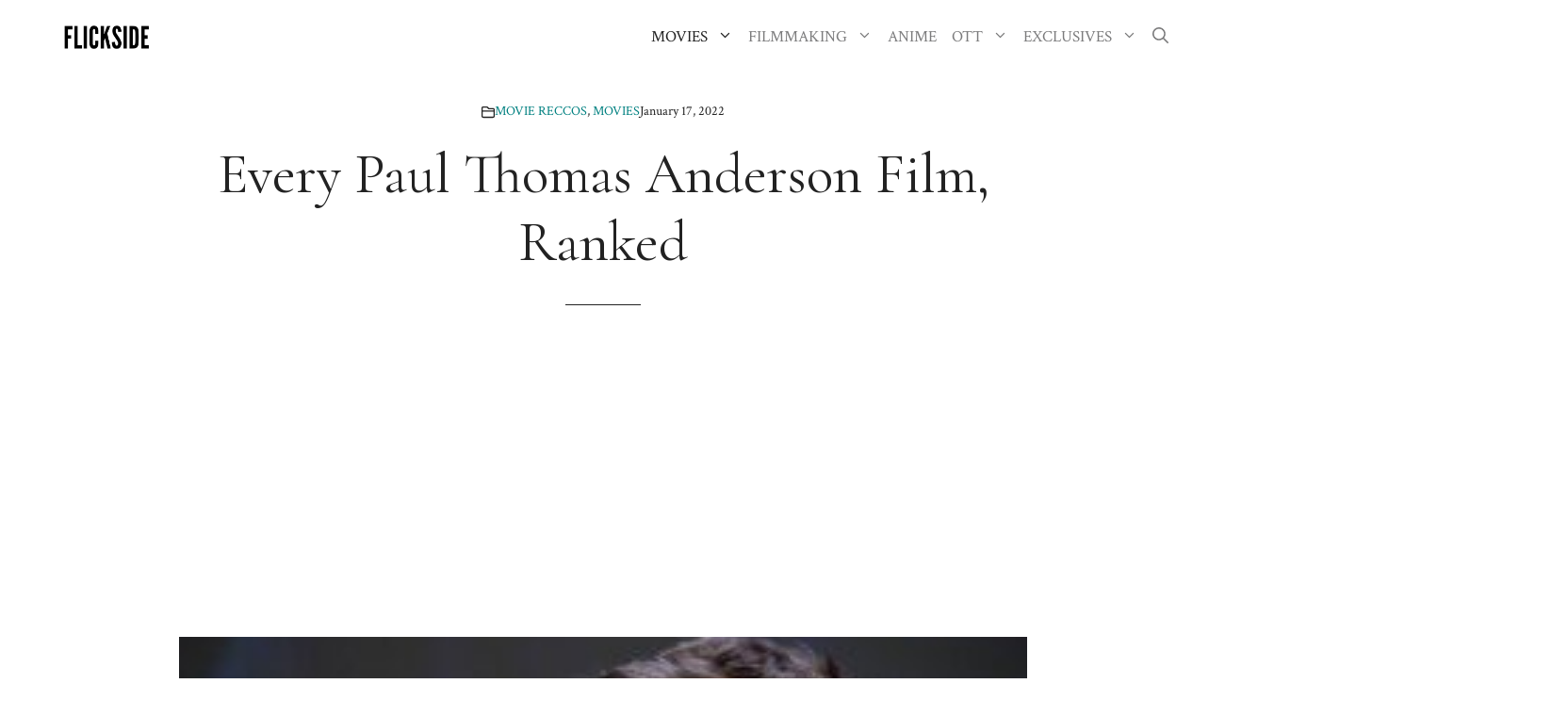

--- FILE ---
content_type: text/html; charset=utf-8
request_url: https://www.google.com/recaptcha/api2/aframe
body_size: 264
content:
<!DOCTYPE HTML><html><head><meta http-equiv="content-type" content="text/html; charset=UTF-8"></head><body><script nonce="Lb6AJ3q_XnBdJrdVIgBC1g">/** Anti-fraud and anti-abuse applications only. See google.com/recaptcha */ try{var clients={'sodar':'https://pagead2.googlesyndication.com/pagead/sodar?'};window.addEventListener("message",function(a){try{if(a.source===window.parent){var b=JSON.parse(a.data);var c=clients[b['id']];if(c){var d=document.createElement('img');d.src=c+b['params']+'&rc='+(localStorage.getItem("rc::a")?sessionStorage.getItem("rc::b"):"");window.document.body.appendChild(d);sessionStorage.setItem("rc::e",parseInt(sessionStorage.getItem("rc::e")||0)+1);localStorage.setItem("rc::h",'1768871878781');}}}catch(b){}});window.parent.postMessage("_grecaptcha_ready", "*");}catch(b){}</script></body></html>

--- FILE ---
content_type: text/vtt; charset=utf-8
request_url: https://video-meta.open.video/caption/gunCaPdWFEyJCcDh/b954d9499854eae19e9ec5dfa08de51a_en-US.vtt
body_size: 11308
content:
WEBVTT

00:00.000 --> 00:05.000
The nickname Emperor, the reason for it, Pioneer

00:05.000 --> 00:11.000
We at Slipknot are ranking the top ten greatest
films by the amazing and singular Japanese

00:11.000 --> 00:20.000
filmmaker Akira Kurosawa. Influenced by the West and ultimately
influential to the West, back in a heyday of the 1950s

00:20.000 --> 00:27.000
and 60s, Akira Kurosawa brought Japanese cinema
to the world with his unique and brilliant style

00:27.000 --> 00:33.000
Call it Shakespeare meets samurai and then
something totally signature of Kurosawa

00:33.000 --> 00:42.000
Groundbreaking, modern, he was light years ahead of his time. Check
out his hits and see how these influenced today's millennial films

00:42.000 --> 00:48.000
Yes, that's the posthumous power of
the amazing and singular Akira Kurosawa

00:48.000 --> 00:56.000
Number ten, The Bad Sleep Waddle from 1950s. Let's start with
a loose adaptation of legendary Shakespeare's handwriting

00:56.000 --> 01:04.000
Unless that is against an intriguingly cynical
and noir backdrop of post-World War II Tokyo. Hmm

01:04.000 --> 01:10.000
Yes, Kurosawa's The Bad Sleep Waddle takes
us on a moral journey of right versus wrong

01:10.000 --> 01:16.000
It's about a mild-mannered business exec,
played by Kurosawa's fave, the hero, Misono

01:16.000 --> 01:23.000
who attempts to expose massive corruption.
Meanwhile, he prevents the death of his father

01:23.000 --> 01:29.000
Is he successful? Well, no spoilers here,
but The Bad Sleep Waddle is a massive hit

01:29.000 --> 01:35.000
It involves suicide, assassination, and is
as moody and explicit in black and white as

01:35.000 --> 01:42.000
the day belongs. Noteworthy, this is Kurosawa's
first film with his own production company after the

01:42.000 --> 01:55.000
successes of 1954's Seven Samurai and 1958's The Hidden
Portrait. Number nine, Kazunosuke from 1980s, aka Data Warrior

01:55.000 --> 02:01.000
Now, answer the Kurosawa who only made two
films in the 1970s due to the chemical failure

02:01.000 --> 02:09.000
of Jodo Chikara from 1970s. But Kurosawa's
Kazunosuke from 1980s was well worth the wait

02:09.000 --> 02:15.000
It's a period peak from the Japanese civil
strife centuries of about 500 years ago

02:15.000 --> 02:20.000
And this flick is for all you
historical epic and action movie lovers

02:20.000 --> 02:25.000
It's a film about a poor man, a criminal
actually, who lives in person in a ward and

02:25.000 --> 02:33.000
prevents an attack. It involves honor and rediscovery,
and oh yeah, Kazunosuke is visually breathtaking

02:33.000 --> 02:43.000
Watch the Shadow Warrior traverse some pretty spectacular vistas. Kazunosuke
won the prestigious 1980s Cannes Film Festival Award and was nominated for

02:43.000 --> 02:49.000
an Oscar for Best Foreign Language Film.
Quite a successful comeback for Kurosawa

02:50.000 --> 02:58.000
Okay, so let's flash back to the 1950s with
our number eight pick, Redbeard from 1965

02:58.000 --> 03:08.000
Pointing and starring Toshiro Mifune in his final collaboration with
Kurosawa. We're giving this film top grades in the hard-scenes category

03:08.000 --> 03:17.000
It's just so tempting. Let's set the scene. Enter a 19th century
doctor and his young trainees, the latter of whom is unwillingly

03:17.000 --> 03:26.000
sent to serve in an impoverished area. Unsurprisingly,
tough moments ensue, bringing drama but also humanism

03:26.000 --> 03:35.000
Humanism being a prevalent theme throughout Kurosawa's work. Now will
the young trainees stay on with the poor or opt for a closer post

03:35.000 --> 03:43.000
We of course have to walk the find out. Noteworthy, Redbeard
is the last black and white film that Kurosawa ever made

03:43.000 --> 03:55.000
Aesthetically, as we all would anticipate, it's a bona fide beauty. Now
moving on to our number seven pick, here's Throne of Blood from 1957

03:55.000 --> 04:01.000
Often a gruesome title applied, Throne of
Blood is a fascinating, creative interpretation

04:01.000 --> 04:08.000
of Shakespeare's play Miss Bess. Yes, Kurosawa is
skilled at using Bess and interpreting it to ease

04:08.000 --> 04:14.000
Setting the needle to can and utilizing no,
a form of traditional Japanese theater which

04:14.000 --> 04:20.000
calls for exaggerated movements to convey
emotions, this film is the fruit of compellence

04:20.000 --> 04:26.000
Watch it and be mesmerized by Kurosawa's
taste on these iconic characters as Miss Bess

04:26.000 --> 04:34.000
Lady Miss Bess, and more. Bonus, Lee Offer, the acclaimed
and prolific Miss Omen, mentioned already on this list

04:34.000 --> 04:43.000
is absolutely stunning in his connoisseur-ulating scene. No
doubt helps make Throne of Blood the cinematic charming category

04:44.000 --> 04:56.000
And here dials in on to number six, Yojimbo from 1951. Yojimbo is one of
those great films where if you're not familiar with the Emperor Kurosawa

04:56.000 --> 05:04.000
and his work, start by watching this one. And while you can see
it, we certainly are, Yojimbo is a standardized film, but it can

05:04.000 --> 05:09.000
also be considered a brilliant homage
to the genre of practice luster

05:09.000 --> 05:15.000
In fact, it, alongside its lead character,
even inspired those spaghetti lessons

05:15.000 --> 05:22.000
Yes, we're talking horses, gunslingers, and
oh yeah, proud knights, waggering through

05:22.000 --> 05:31.000
a windy, deserted village. You get the idea. A story about a 19th
century Roman who seized an opportunity to make money by exploiting

05:31.000 --> 05:41.000
the rivalry between two gangs, Yojimbo is a must-see. It's
also visually magnificent with its use of widescreen framing

05:41.000 --> 05:50.000
For any Kurosawa novice, Yojimbo is a
gem. Number five, Rashomon from 1960

05:50.000 --> 06:01.000
Now here's a film that brought Kurosawa his first international recognition. And
it came on the heels of Kurosawa's devastatingly painful experience of the flop

06:01.000 --> 06:10.000
which directed The Idiot from 1951. Set in 11th century Japan,
Rashomon is based on two short stories, and it revolves around

06:10.000 --> 06:20.000
four people who have different accounts of opposing crimes. Hmm, now
who to believe and trust, and why does human nature have to be so tricky

06:20.000 --> 06:31.000
Kurosawa endows Rashomon with a positively hypnotic staging and narrative structure.
And though the brilliant philosophical core of this film might feel outdated for today's

06:31.000 --> 06:40.000
audiences, Rashomon is still a must-see. Congrats to Kurosawa for
winning top prize at the Venice Film Festival for this absolutely

06:40.000 --> 06:48.000
riveting film. Making our way down the
list, we're at number four, Akiru from 1962

06:48.000 --> 06:54.000
Contemporary and humanistic, Akiru is another
Kurosawa film that pulls at our heartstrings

06:54.000 --> 07:01.000
Takashi Sumura stars, another Kurosawa fave, as
the main character, a man named Kanji Watanabe

07:01.000 --> 07:06.000
He's a model of employee excellence
as a bureaucrat at Tokyo City Hall

07:06.000 --> 07:12.000
He's never even missed a day of work, but he's
unfortunately diagnosed with stomach cancer

07:12.000 --> 07:18.000
And thus entails our intimate look at post-World
War II Japanese society as he draws central

07:18.000 --> 07:31.000
character in his illness. Akiru is a modern, grounded, social drama. So, if you
love Kurosawa's period pieces but want to mix things up, Akiru is a great option

07:31.000 --> 07:41.000
It's thoughtful, touching, and a heartfelt reminder
of our own mortality. Number three, Ran from 1985

07:41.000 --> 07:52.000
Enter Shakespeare's play, Candier, and Kurosawa's amazingly distinct
adaptation. Ran is a notable Kurosawa film for a myriad of reasons

07:52.000 --> 07:59.000
For starters, it's another film in which Kurosawa
incorporates, no, the traditional Japanese theatrical art form

07:59.000 --> 08:05.000
This film also has a breathtaking, inferiorly
visual quality, due to Kurosawa spending nearly

08:05.000 --> 08:10.000
a decade storyboarding every shot
in the film to appear as a painting

08:10.000 --> 08:16.000
On that visual note, Kurosawa was unfortunately
nearly blind when starting to shoot Ran

08:16.000 --> 08:21.000
until his colleagues had his assistance.
But the end result is a masterpiece

08:21.000 --> 08:25.000
And rest assured that Ran does
all of what we love about Candier

08:25.000 --> 08:38.000
Yes, it's family-themed and military-uprising. Veteran Japanese actor, Tetsuya
Nakazai, takes us down quite an enticingly dramatic 16th-century path of power

08:41.000 --> 08:47.000
Number two, High and Low from 1963. Here,
one of the greatest thrillers ever made

08:47.000 --> 08:55.000
If you're sampling the brilliant Kurosawa's filmography, don't miss
this one. High and Low is set as a modern, post-World War II thriller

08:55.000 --> 09:02.000
It's about a wealthy shoe company executive named Bando, who gets
a call from a stranger that his young son has been kidnapped

09:02.000 --> 09:07.000
This film masterfully comprises two
halves that are full of strong contrast

09:07.000 --> 09:14.000
Think a posh living room with intense negotiations with the
kidnapper, then move to a vivid and steamy on a bullet train

09:14.000 --> 09:22.000
we're talking white-knuckled atmosphere and suspense.
What's more, though the core in High and Low is bold

09:22.000 --> 09:30.000
this film still leaves us with quite a few questions. The
finale of High and Low is one of Kurosawa's most unsuspectable

09:30.000 --> 09:37.000
definitely making this film worthy of its
notoriety. We've arrived! We've arrived

09:37.000 --> 09:41.000
It's the top spot on this top
ten Akira Kurosawa film list

09:41.000 --> 09:53.000
Perhaps you guessed the flick? Number one, Seven Samurai from
1954. Seven Samurai is a whopping 207-minute epic masterpiece

09:53.000 --> 10:02.000
and quite simply one of the all-time best movies ever made. It was even
adopted to the American western film The Magnificent Seven in 1950

10:02.000 --> 10:08.000
But back to Seven Samurai. It's set in feudal
Japan where an impoverished farming village

10:08.000 --> 10:12.000
that is threatened by bandits decides
to hire samurais to protect them

10:12.000 --> 10:18.000
Though it's a simple plotline at face value,
this film is wonderfully deeper than it looks

10:18.000 --> 10:25.000
Seven Samurai is full of thrilling emotional nuance
and philosophy, invigorating character reveals

10:25.000 --> 10:32.000
even elements like landscape and weather become
meaningful characters. Cue moody rain and wind

10:32.000 --> 10:43.000
Akira Kurosawa was a dashingly unique, skilled, and expert
filmmaker. In Seven Samurai solidifies his eternal emperor status

10:43.000 --> 10:48.000
Kurosawa has directed 31 feature
films in a career of six decades

10:48.000 --> 10:52.000
So, it's been hard to pick
only ten of his best works

10:52.000 --> 10:57.000
Even his less meritorious works like
some of the later films in his career

10:57.000 --> 11:04.000
Terenes from 1990, Vast City in August
from 1990, and Madagayo from 1993

11:04.000 --> 11:09.000
may not have been as well received, but all
boast a remarkable storytelling technique

11:09.000 --> 11:15.000
The greatly entertaining Edith Morris from
1968, the film that influenced Star Wars

11:15.000 --> 11:21.000
deserves a special mention. And so does
Kurosawa's first great film, Show Dog from 1949

11:21.000 --> 11:26.000
Over to you now. What are your favorite
Kurosawa movies? Leave your comments below

11:26.000 --> 11:30.000
and don't forget to subscribe to our
channel for more great film content


--- FILE ---
content_type: text/vtt; charset=utf-8
request_url: https://video-meta.open.video/caption/2KDqlo0jFhAX/d0d863ec0f21d325865c93fd2de01dfb_en-US.vtt
body_size: 4432
content:
WEBVTT

00:00.560 --> 00:05.400
Paul Walker's death in 2013 was the result
of a devastating car crash, but there was

00:05.400 --> 00:09.960
more to it than a high-speed vehicle. Months
after the accident, the actor's autopsy report

00:09.960 --> 00:18.600
was released, and its details are chilling. Movie star Paul Walker
died at the age of 40 in an explosive car crash in November 2013

00:18.600 --> 00:22.720
The Fast and Furious franchise actor was killed
when a sports car he was riding in crashed

00:22.720 --> 00:27.240
and went up in flames in a single-vehicle
accident in Santa Clarita, California. The

00:27.240 --> 00:31.200
The driver and friend of Walker's, Roger Rodas,
was also killed in the crash that was caught

00:31.200 --> 00:37.300
on video by a witness. Walker's death was a devastating
loss to his family, friends, and fellow actors who worked

00:37.300 --> 00:43.500
with him in the Fast and Furious films. A lot of suspicions loomed
about what caused the fatal car crash and the specifics on how

00:43.500 --> 00:48.920
it took his life. The fact that no other car was
involved in the accident raised a lot of questions

00:48.920 --> 00:52.520
People wondered if speed, drugs,
or a mechanical error was at fault

00:52.520 --> 00:56.260
It would take several months before
a full autopsy report was released

00:56.260 --> 01:01.420
Paul Walker was born on September 12, 1973,
in Glendale, California, to Paul and Cheryl

01:01.420 --> 01:05.820
Walker. He was the first of five children,
with two brothers and two sisters born after

01:05.820 --> 01:10.600
His acting career kicked off in 1984 with
his debut in the TV series Highway to Heaven

01:10.600 --> 01:15.340
In 1986, he earned his first movie role as
Professor Bennett in the horror comedy film

01:15.340 --> 01:20.080
Monster in the Closet. Walker would continue
acting on various TV shows from the late 80s

01:20.080 --> 01:25.180
into the early 90s. He starred in other notable
films of the 90s, such as Varsity Blues and

01:25.180 --> 01:30.480
she's all that. I'll pick the girl. Then you've
got six weeks to turn her into the prom queen

01:30.480 --> 01:34.840
But his big acting break would come in 2001,
when he was cast in the premiere film of the

01:34.840 --> 01:39.660
Fast & Furious series as his character Brian
O'Connor. The role propelled Walker into Hollywood

01:39.660 --> 01:56.034
stardom and he was one of the most recognizable faces of the films Walker continued to star in most of the series sequels The final film he worked on
Furious 7 would come out after his death in 2015 Walker was survived by his family and only child and daughter Meadow who was 15 years old when he died

01:56.594 --> 02:01.994
In January 2014, the Los Angeles County coroner
released the autopsies of both Walker and Rotis

02:02.254 --> 02:06.634
according to the Los Angeles Times.
It showed that on November 30, 2013

02:07.034 --> 02:11.774
speeding was the main cause of the accident. It
explained that the Porsche Carrera GT was going

02:11.774 --> 02:17.334
100 miles per hour when it crashed into a curb.
The autopsy also stated that the high speed led to

02:17.334 --> 02:21.814
loss of control of the vehicle, causing it to
spin several times before catching on fire

02:22.394 --> 02:26.374
Most importantly, despite a lot of early
speculation, drugs and alcohol were ruled

02:26.374 --> 02:30.794
out as contributions, as no trace of the
substances were found in Walker or Rotis

02:31.354 --> 02:34.894
However, the grim details about the states
of their bodies were also made public

02:35.414 --> 02:39.814
According to the report, Walker was so burned
beyond recognition that his hair and eye color

02:39.814 --> 02:44.594
could not be identified upon examination. The
autopsy said he sustained a lot of head trauma

02:44.754 --> 02:49.694
broken bones, and injuries to his arms. It even
revealed that a portion of his skull was exposed

02:49.694 --> 02:54.854
and nearly his entire body was charred from the
crash. Yet, it specifically mentioned that Paul

02:54.854 --> 02:59.274
Walker died of, quote, traumatic and thermal
injuries, which suggests that the fire played

02:59.274 --> 03:04.134
as significant a role in his death as the impact
from the crash. Walker's sudden and tragic death

03:04.134 --> 03:09.414
was one of Hollywood's shocking deaths in recent
years. But in 2018, his mother Sheryl told People

03:09.414 --> 03:13.954
magazine that, despite the nature of how Walker
died, she wants her son to also be remembered

03:13.954 --> 03:29.794
beyond his talents on the screen. She said, His mother, along with other
people who were close to the actor, talked about him in a documentary

03:29.794 --> 03:31.334
titled I Am Paul Walker


--- FILE ---
content_type: text/vtt; charset=utf-8
request_url: https://video-meta.open.video/caption/0Sswcq1JMD5s/2f20144f2cc52339c63248a7e7753633_en-US.vtt
body_size: 12747
content:
WEBVTT

00:00.000 --> 00:02.320
I hope he doesn't come
and kill us all tonight

00:02.720 --> 00:07.040
Those ominous words are spoken by
Carol Marridge to her daughter Lisa

00:07.040 --> 00:11.340
when she learns that Paul will be
joining them for Thanksgiving dinner

00:11.480 --> 00:19.760
Now, one more time, you can work for emergency. I live in
Maplewood and I heard shots fired, probably about 10 of them

00:20.060 --> 00:26.640
On the night of November 26, 2009, several
shots are fired, leaving four people dead

00:26.640 --> 00:33.660
One of them is a six-year-old girl executed in her
bed while she's still wearing her Tinkerbell pajamas

00:38.240 --> 00:45.120
The victims are all members of the same family.
But by no coincidence, so is the shooter

00:45.600 --> 00:56.720
This is the story of the Thanksgiving Massacre. Kendall, Florida,
1974 Hall Michael Marriage is born to Michael and Carol Marriage

00:57.080 --> 01:00.640
and his birth is followed by
two twin girls, Lisa and Carla

01:01.100 --> 01:10.260
Hall attends a prep school called Gulliver Preparatory Academy, and it's a fairly
pricey institution where the kids of some of Miami's wealthiest families go to study

01:10.260 --> 01:17.860
At Gulliver, he's both a standout student and gifted
athlete, playing varsity for baseball, football, and soccer

01:18.300 --> 01:27.180
He's described as ambitious, outgoing, and generally well-liked,
but he's not a popular kid because he's still on the quiet side

01:27.440 --> 01:31.260
But Paul does say a lot his senior
year on his section in the yearbook

01:31.260 --> 01:38.120
when he thanks his parents for their love and support. He also
gives a shout out to his twin sisters saying just how blessed he is

01:38.120 --> 01:44.000
to be their protective older brother. To the other
32 members of his family, he writes the words

01:44.660 --> 01:50.140
I will love you now and forever. This statement
is quite chilling because 17 years later

01:50.140 --> 01:54.800
he will open fire on the very
people he speaks about so kindly

01:55.260 --> 02:00.160
In 1992, Paul graduates third in his class
and enrolls at the University of Miami

02:00.580 --> 02:06.500
where he has dreams of becoming a doctor. However,
the stress of college life is too much for Paul

02:06.860 --> 02:14.060
and he has a nervous breakdown at the age of 19. He's then put
on medication, which causes him to gain weight and lose his hair

02:14.500 --> 02:24.960
and the former athlete's self-esteem is destroyed. Further, Paul suffers from
OCD, insomnia, and depression, and tries to take his life on several occasions

02:25.480 --> 02:32.720
Soon, he's skipping his meds and classes at school,
and his life starts to avalanche down a dark path

02:33.000 --> 02:41.660
Paul starts acting out, and his behavior is so bizarre that in 1998, he's
arrested by the Miami-Dade Sheriff's Department for disorderly conduct

02:41.660 --> 02:48.080
He also starts clashing with his family as
well, repeatedly harming himself and his sisters

02:48.080 --> 02:54.840
One twin, Carla, actually takes out a restraining
order against him in 2006 after he charged

02:54.840 --> 03:07.441
at her with a knife and threatened to slit her throat However no one in the marriage family could
imagine that this is just a hint of the evil that Paul will be capable of in just a few years

03:07.881 --> 03:16.641
November 2009. At this point, the 35-year-old is a
college dropout with no life, no job, and no friends

03:17.041 --> 03:22.881
He's either estranged or barred from seeing
everyone in the family except for mom and dad

03:23.181 --> 03:29.561
He lives with them on and off, and they provide for him financially
and are constantly seeking help for him through counseling

03:29.901 --> 03:35.421
So when Paul, who's now virtually a recluse, expresses
interest in attending the family Thanksgiving

03:36.061 --> 03:42.001
his parents are quite shocked. They don't even give their
relatives a heads up because based on the kid's past

03:42.461 --> 03:48.041
he's not going to show up. And it's this detail that
leads to several lawsuits against the marriage family

03:48.441 --> 03:54.561
but more on that later. When Thanksgiving night rolls
around, Carol's cell phone rings and it's her son Paul

03:54.741 --> 04:00.021
He's asking for directions to the dinner.
According to police documents, after hanging up

04:00.161 --> 04:04.381
Carol turns to her daughter Lisa
and jokes about him killing everyone

04:04.841 --> 04:13.301
Lisa tells her mom that she's thinking the exact same thing, but
not to tell dad because he would be upset that they have such ideas

04:13.741 --> 04:20.021
Relatives Jim Sitton and his wife Muriel are hosting the
festivities at their house this year in Jupiter, Florida

04:20.421 --> 04:25.621
It's a nice, gated community, safe to the point
where people don't even have to lock their house

04:25.961 --> 04:32.621
When Jim hears a knock at the door, he opens it to see Paul,
which to him is a cousin-in-law that hasn't been around in ages

04:33.261 --> 04:38.861
And although Jim didn't really invite him, he can't
turn the kid away because, well, Paul is family

04:39.221 --> 04:47.281
He's thinking in his head, the more the merrier. Having no idea
the bloodshed that is about to be served by their new guest

04:47.741 --> 04:56.101
17 people are gathered inside. Paul's parents are there, along with
his twin sisters, Carla and Lisa, who's pregnant with their first child

04:56.561 --> 05:03.681
Her husband, Patrick Knight, is also in attendance, along with
Jim, his wife Muriel, and their six-year-old daughter, Michaela

05:04.041 --> 05:10.121
Muriel's parents and a dozen other relatives are already
mingling about and everyone is having a great time

05:10.561 --> 05:18.721
Well, everyone except for Paul. He's there, but
isn't really engaging, not even eating the food

05:19.221 --> 05:27.861
Quietly, he just sits and watches. No one around
knows that Paul is plotting his next move

05:28.501 --> 05:37.701
Something so wicked that it will make headlines across the world. After dinner,
everyone clears their plates and they move from the dining room to the living room

05:37.701 --> 05:46.161
There, they gather around the piano to sing songs and little Michaela even shows
off a dance from the Nutcracker, which she'll be performing in the next day

05:46.161 --> 05:53.501
The girl is then whisked away by her dad and tucked into bed
for the night, not knowing that she will never make her recital

05:53.501 --> 06:11.042
There is no fight no argument no red flags Paul gets up walks to his car and when he returns the sound
of singing is replaced by gunfire First his sisters Carla and Lisa followed by his brother Patrick

06:11.562 --> 06:15.642
His aunt tries to escape the stream of
bullets, but one catches her in the shoulder

06:16.042 --> 06:20.842
and her husband rushes over to shield her while
he desperately tries to cover up the bleeding

06:21.262 --> 06:34.482
Paul then squeezes the trigger again, killing the 76-year-old on impact. He then points
the gun at his uncle, but the weapon jams twice, quite literally saving this guy's life

06:34.942 --> 06:44.662
Paul eventually fixes his weapon, reloads his clip, and heads upstairs.
Michaela is in bed fast asleep, dressed in her Tinkerbell pajamas

06:45.282 --> 06:52.462
Paul then ends the little girl's life, despite the fact
that he'd never even met his cousin until that night

06:52.742 --> 07:01.482
And if this isn't disturbing enough, Paul isn't finished. He steps
over his family members as they lie dead or injured on the floor

07:01.842 --> 07:06.042
He is hunting for someone. And when he
finds them, he doesn't lift his weapon

07:07.002 --> 07:10.602
He just looks his father in
his eyes and utters the words

07:11.682 --> 07:20.382
I've been waiting 20 years to do this. Paul then
walks out the door, gets in his car, and drives off

07:20.382 --> 07:27.562
When he's gone, the 911 lines start lighting up with people
reporting shots being fired in their exclusive community

07:28.002 --> 07:37.002
In Jupiter, there's hardly any crime, let alone a quadruple murder. Patrick
Knight is then rushed to the hospital where he is in critical condition

07:37.382 --> 07:42.002
where he will fight for his life and a
medically induced coma for the next three months

07:42.002 --> 07:52.782
His wife Lisa and their unborn child don't survive the bloodbath. Carla Marridge,
Raymond Joseph, and Michaela Sitton, who's just weeks away from turning seven

07:52.782 --> 08:00.082
also lose their lives. Now, the exact reason as
to why Paul would want to execute his loved ones

08:00.082 --> 08:05.722
still remains a mystery to this day. Some say that
he'd been jealous of the success of his sisters

08:05.722 --> 08:09.862
and he wanted to punish his parents
for liking them more than him

08:09.862 --> 08:15.262
Jim Sitton says that he doesn't believe
Paul had intended to murder his baby girl

08:15.602 --> 08:21.362
He thinks that he'd been envious of the attention she got
from the family after she sang and danced for everyone

08:21.362 --> 08:30.122
On November 28th, Jupiter police issue out a warrant for Paul's
arrest, and his face is plastered on wanted posters all across Florida

08:30.522 --> 08:43.382
His callous Thanksgiving massacre makes headlines, triggering a nationwide manhunt. The reward
jumps from $10,000 to $100,000 for anyone who has information relating to Paul's arrest

08:43.882 --> 08:48.562
Police warn, though, that he is
armed, dangerous, and on the run

08:48.562 --> 08:58.762
While U.S. Marshals and the FBI are searching for him, investigators discover surveillance
footage showing that Paul had visited three separate gun stores before the attack

08:59.142 --> 09:12.363
He also withdrawn from an ATM before driving up north further proving that this was
premeditated On January 2nd 2010 the show America Most Wanted does a profile on Paul Marriage

09:12.363 --> 09:20.983
and police receive a phone call just a few hours later. A motel owner in
the Florida Keys recognizes that his guest in room 14 is the same guy

09:21.443 --> 09:26.923
and after 38 days of being on the run,
Paul is arrested and placed in handcuffs

09:26.923 --> 09:32.343
He's shaved his head to disguise his appearance,
and when officers arrive at his door, he's

09:32.343 --> 09:40.323
on his laptop closely monitoring the manhunt. Paul Merridge is
charged with four counts of murder and two counts of attempted murder

09:40.903 --> 09:47.803
making him eligible for the electric chair. He pleads guilty,
and while in jail, makes the following call to his father

09:47.803 --> 09:53.003
We're totally, totally wounded. I
know you are. It's because of me

09:53.883 --> 10:01.463
I have nothing. You have nothing. It's a terrible
nightmare. It's an emptiness. Life has changed forever

10:02.663 --> 10:06.523
I don't know how I could have done what
I've done to everybody, everybody I've hurt

10:06.963 --> 10:13.363
I love salvage. I love our hands, sir. I love you so
much. I have to know that. I love you as they told me

10:13.643 --> 10:18.183
Hall's public defender files paperwork saying
they're going to use the insanity defense

10:18.183 --> 10:31.203
because of his lengthy history of mental illness. On the other hand, surveillance video of him buying the weapons
and withdrawing cash from the ATM shows that he had planned the attack, meaning this could be a lengthy trial

10:31.483 --> 10:38.263
In October 2011, instead of being tried in court, Paul
accepts a deal that takes the death penalty off the table

10:38.543 --> 10:45.223
He pleads guilty on all counts and is given seven
life sentences with no possibility at parole

10:45.223 --> 10:58.383
And the family is divided over this outcome, with Jim Sitton quite literally on his knees clutching his
daughter's picture, begging the judge not to push the deal through because they want a trial instead

10:58.923 --> 11:08.403
Additionally, Patrick Knight and the Sitton family sue Carol and Michael Marridge
for inviting their son on that fateful night, claiming they knew Paul was dangerous

11:08.403 --> 11:15.763
The marriages counter sue, saying they shouldn't have let
him into the party, and eventually both cases are dropped

11:16.143 --> 11:21.203
Now, you'd imagine that this family probably
doesn't want to celebrate Thanksgiving ever again

11:21.623 --> 11:29.283
But as Patrick says, instead of this owning me, I
am going to take ownership and make this my holiday

11:29.843 --> 11:34.703
Jim and Muriel Sitton say they have since
forgiven the killer for taking their daughter

11:34.703 --> 11:41.943
They say that their faith has helped them through this nightmare
and have since had two more children, Natalia Grace and Rayla

11:42.283 --> 11:46.983
What's amazing to me is that they still live
in the same house where all this happened

11:47.303 --> 11:56.463
And when asked their reason for this, they say, One awful night doesn't
erase the years of happiness they spent with Michaela in their home


--- FILE ---
content_type: text/vtt; charset=utf-8
request_url: https://video-meta.open.video/caption/2KDqlo0jFhAX/d0d863ec0f21d325865c93fd2de01dfb_en-US.vtt
body_size: 4343
content:
WEBVTT

00:00.560 --> 00:05.400
Paul Walker's death in 2013 was the result
of a devastating car crash, but there was

00:05.400 --> 00:09.960
more to it than a high-speed vehicle. Months
after the accident, the actor's autopsy report

00:09.960 --> 00:18.600
was released, and its details are chilling. Movie star Paul Walker
died at the age of 40 in an explosive car crash in November 2013

00:18.600 --> 00:22.720
The Fast and Furious franchise actor was killed
when a sports car he was riding in crashed

00:22.720 --> 00:27.240
and went up in flames in a single-vehicle
accident in Santa Clarita, California. The

00:27.240 --> 00:31.200
The driver and friend of Walker's, Roger Rodas,
was also killed in the crash that was caught

00:31.200 --> 00:37.300
on video by a witness. Walker's death was a devastating
loss to his family, friends, and fellow actors who worked

00:37.300 --> 00:43.500
with him in the Fast and Furious films. A lot of suspicions loomed
about what caused the fatal car crash and the specifics on how

00:43.500 --> 00:48.920
it took his life. The fact that no other car was
involved in the accident raised a lot of questions

00:48.920 --> 00:52.520
People wondered if speed, drugs,
or a mechanical error was at fault

00:52.520 --> 00:56.260
It would take several months before
a full autopsy report was released

00:56.260 --> 01:01.420
Paul Walker was born on September 12, 1973,
in Glendale, California, to Paul and Cheryl

01:01.420 --> 01:05.820
Walker. He was the first of five children,
with two brothers and two sisters born after

01:05.820 --> 01:10.600
His acting career kicked off in 1984 with
his debut in the TV series Highway to Heaven

01:10.600 --> 01:15.340
In 1986, he earned his first movie role as
Professor Bennett in the horror comedy film

01:15.340 --> 01:20.080
Monster in the Closet. Walker would continue
acting on various TV shows from the late 80s

01:20.080 --> 01:25.180
into the early 90s. He starred in other notable
films of the 90s, such as Varsity Blues and

01:25.180 --> 01:30.480
she's all that. I'll pick the girl. Then you've
got six weeks to turn her into the prom queen

01:30.480 --> 01:34.840
But his big acting break would come in 2001,
when he was cast in the premiere film of the

01:34.840 --> 01:39.660
Fast & Furious series as his character Brian
O'Connor. The role propelled Walker into Hollywood

01:39.660 --> 01:56.034
stardom and he was one of the most recognizable faces of the films Walker continued to star in most of the series sequels The final film he worked on
Furious 7 would come out after his death in 2015 Walker was survived by his family and only child and daughter Meadow who was 15 years old when he died

01:56.594 --> 02:01.994
In January 2014, the Los Angeles County coroner
released the autopsies of both Walker and Rotis

02:02.254 --> 02:06.634
according to the Los Angeles Times.
It showed that on November 30, 2013

02:07.034 --> 02:11.774
speeding was the main cause of the accident. It
explained that the Porsche Carrera GT was going

02:11.774 --> 02:17.334
100 miles per hour when it crashed into a curb.
The autopsy also stated that the high speed led to

02:17.334 --> 02:21.814
loss of control of the vehicle, causing it to
spin several times before catching on fire

02:22.394 --> 02:26.374
Most importantly, despite a lot of early
speculation, drugs and alcohol were ruled

02:26.374 --> 02:30.794
out as contributions, as no trace of the
substances were found in Walker or Rotis

02:31.354 --> 02:34.894
However, the grim details about the states
of their bodies were also made public

02:35.414 --> 02:39.814
According to the report, Walker was so burned
beyond recognition that his hair and eye color

02:39.814 --> 02:44.594
could not be identified upon examination. The
autopsy said he sustained a lot of head trauma

02:44.754 --> 02:49.694
broken bones, and injuries to his arms. It even
revealed that a portion of his skull was exposed

02:49.694 --> 02:54.854
and nearly his entire body was charred from the
crash. Yet, it specifically mentioned that Paul

02:54.854 --> 02:59.274
Walker died of, quote, traumatic and thermal
injuries, which suggests that the fire played

02:59.274 --> 03:04.134
as significant a role in his death as the impact
from the crash. Walker's sudden and tragic death

03:04.134 --> 03:09.414
was one of Hollywood's shocking deaths in recent
years. But in 2018, his mother Sheryl told People

03:09.414 --> 03:13.954
magazine that, despite the nature of how Walker
died, she wants her son to also be remembered

03:13.954 --> 03:29.794
beyond his talents on the screen. She said, His mother, along with other
people who were close to the actor, talked about him in a documentary

03:29.794 --> 03:31.334
titled I Am Paul Walker


--- FILE ---
content_type: text/vtt; charset=utf-8
request_url: https://video-meta.open.video/caption/NsazRMcAUMJCGyrv/9419040285c3331372a21d657dac6918_en-US.vtt
body_size: 13693
content:
WEBVTT

00:00.000 --> 00:08.000
Picture it, 2023, a time of massive discussion in the
entertainment world, most notably in how we consume our movies

00:08.000 --> 00:16.000
With so many at-home streaming options vying for our attention
alongside those weekend movie theater blockbuster excursions

00:16.000 --> 00:24.000
the choices can be overwhelming. And amidst keeping up with them all,
there might be films that may not have gotten the attention they deserved

00:24.000 --> 00:30.000
These are films you probably shrugged off because they
didn't feature your favorite actors, didn't win an award

00:30.000 --> 00:39.000
or just faded to obscurity because they weren't well marketed. Some of these
might have actually been popular upon release, but lost their fan base over time

00:39.000 --> 00:48.000
Whichever the case, these hitting gems deserve all the love. So, in no
particular order, let's take a look at these must-see underrated movies

00:48.000 --> 00:58.000
Number one, A History of Violence from 2005. A History of Violence
is a smart, compelling, deliberately slow, and very violent movie

00:58.000 --> 01:04.000
But then this was made by David Cronenberg, the filmmaker
known for his bizarre and disturbing body horrors

01:04.000 --> 01:11.000
Hugo Mortensen, in one of his career-best performances,
is Tom, an everyday doe in a small, midwestern town

01:11.000 --> 01:20.000
He owns a diner and has a loving wife and two kids. But when two mafia-looking
strangers come wandering in and accuse him of being the most insane

01:20.000 --> 01:26.000
bloodthirsty mobster who went into hiding
years ago, let's say things go sideways

01:26.000 --> 01:32.000
Now, A History of Violence exaggerates on the violence,
but essentially this film is so much more than that

01:32.000 --> 01:39.000
It's the meditation on the mind, the trust between husband
and wife, and the horrors one man can inflict on another

01:39.000 --> 01:49.000
Number two, Sin City from 2005. Based on Frank Miller's masterpiece of a
graphic novel, Sin City was director Robert Rodriguez's passion project

01:49.000 --> 02:00.000
Rodriguez is best known for his love of hard-boiled, neo-noir tales, and so he brings
the right tone to visualize the harsh yet stylish world of Frank Miller's imagination

02:00.000 --> 02:05.000
In fact, Rodriguez has turned comic
book storytelling into a beautiful art

02:05.000 --> 02:10.000
This movie runs on different chapters,
connecting characters all in one setting

02:10.000 --> 02:18.000
And it's packed with superstar actors playing intriguing
characters in the run-down, corrupt world that is Sin City

02:18.000 --> 02:26.000
Though the film is more about style than story, Rodriguez and Miller
still offer a very cynical and shocking view about politics and religion

02:26.000 --> 02:32.000
Sin City is a wildly fun crime epic,
mainly even in modern noir classics

02:32.000 --> 02:43.000
Number three, Children of Men from 2006. Enter director Alfonso
Cuaron, the filmmaker behind the masterpiece Ichimama Tambien from 2001

02:43.000 --> 02:48.000
Here, in Children of Men, Cuaron creates one
of his most thought-provoking, touching films

02:48.000 --> 02:55.000
It's set in the year 2027. Humankind has become infertile
and the world is in the midst of social collapse

02:55.000 --> 03:03.000
When one of the last children born on Earth is murdered, his death sets
off massive protests and vibrant conflicts between sectarian groups

03:03.000 --> 03:08.000
Clive Owens stars as Theo, a bureaucrat
who is thrown into the midst of this chaos

03:08.000 --> 03:14.000
He soon finds a refugee, the pregnant woman named
Kumi, and they embark on a journey to safety

03:14.000 --> 03:19.000
Warning, this movie is bleak,
slow-timely, and hits you in the gut

03:19.000 --> 03:25.000
But, in the end, it gets you back up with a sense
of renewed hope. Number four, Drive from 2011

03:25.000 --> 03:32.000
Danish filmmaker Ruffin evidently loves film noir as
well as movies dealing with the criminal underworld

03:32.000 --> 03:38.000
His unflinching neo-noir work, Pritchard Trilogy,
brilliantly updated the classic noir template

03:38.000 --> 03:48.000
For Drive, Ruffin was inspired by the underrated neo-noir
films like Two-Laned Laptop from 1971 and Thief from 1981

03:48.000 --> 03:57.000
Here, Ryan Gosling plays a stunt driver who, after befriending his neighbor and
forming a romance with her, becomes involved in protecting her and her son from the mob

03:57.000 --> 04:03.000
Gosling is starred in movies like The Notebook,
La La Land, and many other popular favorites

04:03.000 --> 04:11.000
But, Drive has the potential to be a fave too, given its
uniqueness and how it seems to take an arthouse narrative approach

04:11.000 --> 04:15.000
It also boasts some of the greatest
car chases in film history

04:15.000 --> 04:22.000
Drive is an earth-shattering, soulful crime
epic. Number five, Take Shelter from 2011

04:22.000 --> 04:29.000
Now, writer-director Jeff Nichols's entire filmography,
not just Take Shelter, deserves more appreciation

04:29.000 --> 04:34.000
Nichols is consistently brilliant in exploring
the social realities of modern America

04:34.000 --> 04:44.000
In Take Shelter, he uses an individual's growing paranoia tendencies to steadily
deal with issues such as the global financial collapse and climate change crisis

04:44.000 --> 04:50.000
The film revolves around working-class couple Curtis and
Samantha, who live with their six-year-old daughter in Ohio

04:50.000 --> 04:58.000
Curtis starts experiencing apocalyptic visions of impending
doom. The foreboding visions push Curtis to build a storm shelter

04:58.000 --> 05:03.000
However, his wife and others around him fear
that Curtis is losing his grip on reality

05:03.000 --> 05:09.000
Michael Finn's intense performance and Nichols's
narrative ambiguity keep us anxious until the end

05:09.000 --> 05:16.000
A nail-biter. And we're moving on to number
six. We need to talk about Heaven from 2011

05:16.000 --> 05:24.000
Here's Scottish filmmaker Winn Ramsey's masterpiece. We need to talk
about Heaven, who lives with a difficult mother-son relationship

05:24.000 --> 05:31.000
This story follows Eva, an accomplished travel writer
who gets married to the gentle and laid-back Franklin

05:31.000 --> 05:40.000
Soon, Eva has a son, Kevin. She sets aside her career ambitions to
bring up her son, but the mother and son have difficulty bonding

05:40.000 --> 05:49.000
Kevin grows up to be a moody, deceitful teenager, and a few days before
his 15th birthday, he commits a despicable and unfathomable crime

05:49.000 --> 05:57.000
We Need to Talk About Heaven offers a disturbing look
at parental anxiety and idealized notions of motherhood

05:57.000 --> 06:03.000
Kilda Swinton's terrific performance takes us
on an absolutely rollercoaster of emotions

06:03.000 --> 06:18.000
Number seven, The Tree of Life from 2011. The Tree of Life is the most ambitious, passionate piece in Terrence
Malick's oeuvre, which includes masterpieces Days of Heaven from 1978 and The Thin Red Line from 1988

06:18.000 --> 06:25.000
And hopefully, the director will be remembered for his
brilliantly humanistic perspectives in The Tree of Life

06:25.000 --> 06:33.000
Utilized for the Texas-based family in the 1960s, Malick
shows us the beauty of life on a universal and spiritual level

06:33.000 --> 06:42.000
The cinematography is stunning, and if you're a romantic, this movie will
move you and give you a renewed sense of optimism and appreciation for life

06:42.000 --> 06:55.000
The Tree of Life doesn't offer any answers to questions that it raises about existence and human
condition, yet it's a gorgeous film to look at, which would make even the greatest blockbuster look feeble

06:55.000 --> 07:02.000
Number eight, The Master from 2012. Paul Thomas
Anderson has made some absolute masterpieces

07:02.000 --> 07:08.000
Think There Will Be Blood from 2007 and
more recently, The Christie Strip from 2041

07:08.000 --> 07:12.000
But The Master is a tough
contender, too. It's a pure gem

07:12.000 --> 07:19.000
The film is inspired by the early life of Ron L.
Hubbard, the charismatic founder of Scientology Church

07:19.000 --> 07:33.000
Joaquin Phoenix stars as World War II vet Freddie Quell. He gives a career best performance which outranks the
rights of Philip Seymour Hoffman and Amy Adams, who portray leaders of a Scientology-like cult that recruits Freddie

07:33.000 --> 07:47.000
Subsequently, Freddie finds a purpose and discovers a sense of belonging. The film is a haunting depiction of the
struggles of a lost and traumatized individual such as Freddie, and Joaquin Phoenix miraculously brings a character to life

07:47.000 --> 07:55.000
Number nine, Cloud Atlas from 2012. Enter a film that
polarized critics and emphatically failed at the box office

07:55.000 --> 08:01.000
A Cloud Atlas is an original piece of cinema
that deserves viewing, perhaps multiple times

08:01.000 --> 08:11.000
It's a sci-fi fantasy weaving together six stories. Every story takes place
in a unique time and period set between the 19th century and 23rd century

08:11.000 --> 08:21.000
Yes, that's the distant past and the distant future. Now, prepare to
feel disoriented, fascinated, and possibly frustrated, but it's worth it

08:21.000 --> 08:28.000
The overriding theme of Cloud Atlas is that actions of
a few individuals influence and impact a larger society

08:28.000 --> 08:35.000
While the struggles of each individual are different, all
seek emancipation from tyrannical power structures or systems

08:35.000 --> 08:41.000
The film concentrates on how self-determination and
suffering have always been part of human society

08:42.000 --> 08:52.000
And we're almost there. Number ten, Ruby Sparks from 2012. Courtesy-free-spirited
women have long been an archetype in Hollywood romance dramas and rom-coms

08:52.000 --> 08:58.000
From Audrey Hepburn to Natalie Portman, several
actors have played these eccentric magical characters

08:58.000 --> 09:09.000
Ruby Sparks mesmerizingly deconstructs this manic, pixie-green girl trope. Paul
Gano plays Calvin, a socially awkward author suffering from writer's block

09:09.000 --> 09:19.000
Calvin hasn't yet moved on from his ex-girlfriend. In a fit of inspiration,
he creates a character named Ruby, who he describes as the perfect woman

09:19.000 --> 09:25.000
To his surprise, Ruby suddenly appears in
his life as a real person, most unexpected

09:25.000 --> 09:32.000
And Calvin must navigate the challenges of their relationship
as he struggles to control her actions and behavior

09:32.000 --> 09:41.000
Ruby Sparks is most definitely an interesting critique of
modern-day relationships. Number eleven, Locke from 2013

09:41.000 --> 09:48.000
Buckle up, because screenwriter Stephen Knight's
second directorial effort is entirely set inside a car

09:48.000 --> 09:52.000
A well-respected Spanish man named Ivan
Locke has the terrible night of his life

09:52.000 --> 09:58.000
Over the course of a single, lonely drive, Locke is behind
the wheel and talks to different people on the phone

09:58.000 --> 10:04.000
in order to sort out the crisis in both his personal and
professional life. Tom Hardy expertly plays the particular character

10:04.000 --> 10:09.000
Hardy was largely known for playing the
villain in 2012's The Dark Knight Rises

10:09.000 --> 10:14.000
and as the stoic hero in George
Miller's Mad Max Fury Road from 2015

10:14.000 --> 10:18.000
Here he plays a simple man and exhibits
a remarkable range of emotions

10:18.000 --> 10:26.000
However, the highlight of Locke is Knight's screenplay. He keeps
us engrossed in the drama even in the limited visual setting

10:26.000 --> 10:34.000
Knight's direction also supplies impressive
visual momentum. Number twelve, Enemy from 2013

10:34.000 --> 10:40.000
Denis Villeneuve was best known for his bold,
artful ideas as well as Hollywood projects

10:40.000 --> 10:45.000
He made a powerful, low-budget drama on
school shooting titled Polytechnique in 2009

10:45.000 --> 10:54.000
Villeneuve also spearheaded multi-million dollar projects
like Blade Runner 2049 from 2017 and Doom from 2021

10:54.000 --> 11:02.000
Enemy is perhaps his most causal and underrated novel. The story centers
around a tainted, mild-mannered history teacher, Adam, after Jake Gyllenhaal

11:02.000 --> 11:09.000
While watching the movie, Adam discovers his true self,
Doppelganger, an assertive and strong, bit-hard actor

11:09.000 --> 11:17.000
His discovery leads to an identity crisis full of complex twists. Hmm,
this great movie should be watched for Gyllenhaal's riveting performance

11:17.000 --> 11:25.000
and Villeneuve's spellbinding aesthetic framework. In fact, Enemy
will remind you of David Lynch's phenomenal psychological horrors

11:26.000 --> 11:38.000
And here we are at number thirteen, 99 Homes from 2014. American filmmaker Ramin Dallani also makes
movies on one of the most underrepresented sections of the American populace, the working class

11:38.000 --> 11:43.000
99 Homes was made with Hollywood stars Andrew
Garfield, Laura Dern and Michael Shannon

11:43.000 --> 11:48.000
The film is set in the aftermath of the 2008
financial crisis and follows Dennis Garfield

11:48.000 --> 11:54.000
a construction worker and single father who is evicted
from his home by ruthless real estate broker Rick Shannon

11:54.000 --> 12:03.000
Desperate to get his family back into their home, Dennis takes a job where he
becomes embroiled in the corrupt and unethical world of foreclosure eviction

12:03.000 --> 12:11.000
But as his business becomes successful, Dennis must confront the
moral implications of his actions and the cost of his ambitions

12:11.000 --> 12:17.000
There we have it, film textures that underrated
can still most definitely mean quality

12:17.000 --> 12:26.000
Now what are some of your favorite films on this list? Let's talk in the comments
below and don't forget to subscribe to FlickSide for more great film content


--- FILE ---
content_type: text/vtt; charset=utf-8
request_url: https://video-meta.open.video/caption/w7NCT5t6p5NW/11d4beea2c80aa1aa2241c21bdf2fab6_en-US.vtt
body_size: 3740
content:
WEBVTT

00:00.000 --> 00:05.039
Get ready to delve into the captivating world
of Jennifer Lawrence's most iconic films

00:05.599 --> 00:13.520
From her compelling performances to her diverse range of roles, Jennifer
Lawrence has solidified her status as a powerhouse actress in Hollywood

00:14.239 --> 00:18.559
Join us as we count down the top 10
most mesmerizing and unforgettable

00:18.559 --> 00:25.280
movies that showcase the incredible talent
of Jennifer Lawrence. 10 Winter's Bone

00:25.280 --> 00:30.479
2010 — In this critically acclaimed film,
Jennifer Lawrence delivers a breathtaking

00:30.479 --> 00:36.400
performance as Reed Daly, a determined young woman
searching for her missing father in the Ozarks

00:36.400 --> 00:41.119
The role earned her widespread recognition
and her first Academy Award nomination

00:41.919 --> 00:50.400
9 Silver Linings Playbook 2012 — Jennifer Lawrence shines
alongside Bradley Cooper in this heartwarming romantic

00:50.400 --> 00:59.520
comedy-drama, portraying the endearing and complex character of Tiffany
Maxwell. Her performance earned her an Academy Award for Best Actress

00:59.520 --> 01:11.519
making her the second-youngest winner in that category. 8 American Hustle 2013 —
In this stylish crime film, Lawrence captivates audiences with her portrayal of

01:11.519 --> 01:16.559
Rosalind Rosenfeld, a fiery and unpredictable
character that earned her an Academy Award

01:16.559 --> 01:29.599
nomination for Best Supporting Actress. 7 X-Men — First Class 2011 —
Jennifer Lawrence joins the superhero genre as Mystique, a shapeshifting mutant

01:29.599 --> 01:36.879
in this thrilling installment of the X-Men franchise, showcasing
her versatility as an actress in mainstream blockbuster films

01:37.599 --> 01:46.319
6 Joy 2015 — Lawrence takes on the role of Joy
Mongano, a determined single mother and inventor

01:46.319 --> 01:52.160
in this inspiring biographical film that highlights her
resilience and unwavering spirit in the face of adversity

01:52.800 --> 02:03.120
5 The Hunger Games — Catching Fire 2013 — Reprising her role as
Katniss Everdeen, Lawrence enthralls audiences with her portrayal

02:03.120 --> 02:08.320
of the fearless heroine in this gripping sequel,
solidifying her status as a leading figure in the

02:08.320 --> 02:18.720
blockbuster franchise. 4 The Hunger Games 2012 — Lawrence's performance
as Katniss Everdeen in the first installment of The Hunger Games

02:18.720 --> 02:24.559
series catapulted her to global stardom, showcasing
her ability to portray a complex and empowering

02:24.559 --> 02:35.839
character in a dystopian world. 3 Red Sparrow 2018 — Lawrence takes
on the role of Dominika Yegorova, a Russian intelligence officer

02:35.839 --> 02:42.399
in this intense spy thriller, demonstrating her
range as an actress in a darker and more complex role

02:42.399 --> 02:50.880
2 Mother 2017 — In this thought-provoking
psychological horror film, Lawrence delivers a haunting

02:50.880 --> 02:56.320
performance as the enigmatic character of Mother,
captivating audiences with her emotional depth

02:56.320 --> 03:06.880
and raw vulnerability. 1 The Silver Linings Playbook 2012 — Jennifer
Lawrence's portrayal of Tiffany Maxwell in Silver Linings Playbook

03:06.880 --> 03:11.440
not only earned her critical acclaim but
also marked a pivotal moment in her career

03:11.440 --> 03:21.279
showcasing her ability to bring depth and authenticity to her characters. Jennifer
Lawrence's filmography is a testament to her exceptional talent and versatility as

03:21.279 --> 03:27.199
an actress. From powerful dramas to thrilling
blockbusters, Lawrence's performances have left

03:27.199 --> 03:32.000
an indelible mark on the world of cinema,
captivating audiences with her captivating

03:32.000 --> 03:37.520
presence and magnetic performances. Prepare
to be enraptured by the extraordinary talent

03:37.520 --> 03:40.399
of Jennifer Lawrence in her most captivating movies


--- FILE ---
content_type: text/vtt; charset=utf-8
request_url: https://video-meta.open.video/caption/lhv8kx8XggJy/86b0505cdcc049f0801dfd12a4cc9f9d_en.vtt
body_size: 2509
content:
WEBVTT

00:00.080 --> 00:02.159
family and I

00:02.159 --> 00:04.720
we'll move on tomorrow far away from

00:04.720 --> 00:09.679
here. Your son lies with our ancestors.

00:09.679 --> 00:15.080
You are that cena now.

00:17.840 --> 00:21.199
And there it was.

00:21.199 --> 00:25.400
We are sea people. Now

00:25.439 --> 00:29.300
this is our home.

00:29.300 --> 00:32.389
[Music]

00:49.060 --> 01:00.009
[Music]

01:06.230 --> 01:09.419
[Music]

01:28.159 --> 01:33.759
Dad, look what I caught. Wow.

01:33.759 --> 01:35.600
Wow. It's a big one.

01:35.600 --> 01:40.079
He's in that pool by the rocks.

01:40.079 --> 01:43.799
Right where he said.

01:45.280 --> 01:47.759
Is it there?

01:47.759 --> 01:50.960
Why you crying?

01:50.960 --> 01:55.520
He's just happy to see you, boy.

01:55.520 --> 01:59.479
I'm happy to see you, too.

01:59.680 --> 02:03.640
Here, you try.

02:03.680 --> 02:06.159
Okay.

02:06.159 --> 02:07.840
You leave any for me?

02:07.840 --> 02:11.239
Uh, maybe.

02:15.360 --> 02:19.720
Yeah. Check that out. See?

02:20.500 --> 02:24.560
[Music]

02:24.560 --> 02:26.959
I see now.

02:26.959 --> 02:30.239
I can't save my family by running.

02:30.239 --> 02:32.400
This is our home.

02:32.400 --> 02:35.280
This is our fortress.

02:35.280 --> 02:37.280
This is where we make our stand.

02:37.280 --> 02:41.640
Say that all energy is only borrowed.

02:41.920 --> 02:46.360
And one day you have to give it back.

02:48.400 --> 02:54.758
[Music]

02:57.760 --> 03:02.959
Awa holds all her children in her heart.

03:02.959 --> 03:06.760
Nothing is ever lost.

03:30.560 --> 03:32.799
The family and I,

03:32.799 --> 03:35.440
we'll move on tomorrow, far away from

03:35.440 --> 03:36.879
here.

03:36.879 --> 03:40.400
Your son lies with our ancestors.

03:40.400 --> 03:45.720
You are me now.

03:48.560 --> 03:51.920
And there it was.

03:51.920 --> 03:56.040
We are sea people now.

03:56.080 --> 04:00.000
This is our home. See now

04:00.000 --> 04:03.280
I can't save my family by running.

04:03.280 --> 04:05.439
This is our home.

04:05.439 --> 04:08.319
This is our fortress.

04:08.319 --> 04:11.439
This is where we make our stand.

04:11.439 --> 04:16.280
Every song cord must have a last beat.

04:17.110 --> 04:26.219
[Music]

04:30.300 --> 04:33.509
[Music]

04:38.880 --> 04:41.919
A father protects.

04:41.919 --> 04:44.740
It's what gives him meaning.

04:44.740 --> 04:52.029
[Music]

04:57.600 --> 05:00.600
My

05:01.470 --> 05:04.569
[Music]

05:12.160 --> 05:13.840
people say that all energy is only

05:13.840 --> 05:16.840
borrowed

05:17.120 --> 05:21.560
and one day you have to give it back.

05:23.630 --> 05:29.990
[Music]

05:32.960 --> 05:38.160
Awa holds all her children in her heart.

05:38.160 --> 05:42.039
Nothing is ever lost.

05:50.500 --> 06:22.560
[Music]

06:26.420 --> 07:03.919
[Music]

07:03.919 --> 07:05.750
Hey, hey, hey.

07:05.750 --> 08:18.419
[Music]


--- FILE ---
content_type: text/vtt; charset=utf-8
request_url: https://video-meta.open.video/caption/W2xsssaqgX3k/27dd3b5bcb6cc55be82ad12c73753b01_en.vtt
body_size: 19517
content:
WEBVTT

00:03.159 --> 00:06.080
let's talk about it here the best of

00:06.080 --> 00:08.880
2024 and these are are this is our P

00:08.880 --> 00:11.280
probably our I should little cave on

00:11.280 --> 00:12.400
personal

00:12.400 --> 00:17.279
taste right I like things maybe that

00:17.279 --> 00:20.320
types of movies that Allen does not like

00:20.320 --> 00:23.680
yeah especially especially one through

00:23.680 --> 00:27.199
eight it's it's just okay I kind of like

00:27.199 --> 00:29.679
that one I kind numbered them yet how

00:29.679 --> 00:31.880
are we we didn't even talk about how we

00:31.880 --> 00:33.960
were going to do this but I see that

00:33.960 --> 00:36.719
Allan already has I have a PowerPoint a

00:36.719 --> 00:39.360
PowerPoint I just made a Google doc and

00:39.360 --> 00:41.719
I didn't even number them so I'm gonna

00:41.719 --> 00:43.640
be doing my homework at the last minute

00:43.640 --> 00:45.800
it reminds me of a high school in

00:45.800 --> 00:48.000
college when I would get up at 5:00 am

00:48.000 --> 00:51.440
to write an essay for school but Allan

00:51.440 --> 00:54.239
tell me about your best of

00:54.239 --> 00:57.239
2024 look at this look at that how

00:57.239 --> 01:00.680
professional okay let let's just say for

01:00.680 --> 01:05.760
2024 uh the last two years uh I have had

01:05.760 --> 01:09.280
films that I became an advocate for

01:09.280 --> 01:11.640
where I said you need to see this film

01:11.640 --> 01:13.479
this film to me is the best movie of the

01:13.479 --> 01:16.080
year last year was American fiction uh

01:16.080 --> 01:17.159
the year before it was everything

01:17.159 --> 01:19.479
everywhere all at once this year is the

01:19.479 --> 01:22.680
first year where it's I I just I don't

01:22.680 --> 01:25.400
care about any of these films I you know

01:25.400 --> 01:27.000
I have my favorites but it's not

01:27.000 --> 01:28.600
something I would go out of my way and

01:28.600 --> 01:30.479
say you need to see this movie movie

01:30.479 --> 01:32.720
right so this is this is the the

01:32.720 --> 01:37.720
preamble to my list uh so things I this

01:37.720 --> 01:39.159
list will probably change next week or

01:39.159 --> 01:40.560
the week after but let's let's can I

01:40.560 --> 01:43.840
just say up front that you are totally

01:43.840 --> 01:45.600
this you're you're leaning into your

01:45.600 --> 01:48.920
Asian is yes you want to get an

01:48.920 --> 01:51.560
A++ as far as I can I just tell you

01:51.560 --> 01:54.960
right now you already won you beat me I

01:54.960 --> 01:57.960
I concede I concede I know it's like oh

01:57.960 --> 02:01.079
I can do a Google duck how

02:01.079 --> 02:02.799
I did this in 10 minutes I don't know

02:02.799 --> 02:06.759
how you clearly I'm using a uh a a

02:06.759 --> 02:09.319
template that doesn't matter you already

02:09.319 --> 02:11.080
beat me you already beat me but let's

02:11.080 --> 02:13.959
see I'm curious okay here we go number

02:13.959 --> 02:17.760
10 music by John Williams documentary on

02:17.760 --> 02:21.400
Disney plus uh yeah I mean this is uh my

02:21.400 --> 02:23.360
second favorite documentary of the year

02:23.360 --> 02:26.360
it's just full of member berries uh you

02:26.360 --> 02:30.360
know and and you just you know the John

02:30.360 --> 02:34.120
Willams the man is is amaz look when he

02:34.120 --> 02:36.400
first worked with Stephen Spielberg on a

02:36.400 --> 02:38.680
movie that no one remembers and no one

02:38.680 --> 02:42.000
knows uh he was 45 and that was the

02:42.000 --> 02:42.879
early

02:42.879 --> 02:46.080
70s uh this is 45 that's when you're

02:46.080 --> 02:48.920
that's when his career took off uh when

02:48.920 --> 02:51.959
he transitioned from doing television uh

02:51.959 --> 02:54.879
as Johnny Williams to doing films now as

02:54.879 --> 02:57.480
John Williams uh this is a great M uh

02:57.480 --> 02:58.319
great

02:58.319 --> 03:00.200
documentary it's going to hit in all the

03:00.200 --> 03:03.319
fields uh Disney plus the only reason to

03:03.319 --> 03:05.560
subscribe to it here we go uh number

03:05.560 --> 03:08.120
nine is unsung hero this is the

03:08.120 --> 03:11.519
faith-based movie based on the uh oh I

03:11.519 --> 03:13.640
forget the name of the family but uh if

03:13.640 --> 03:16.959
you're familiar with Rebecca St James um

03:16.959 --> 03:19.280
this is this is my favorite faith-based

03:19.280 --> 03:21.720
film in a long time I cried at the end

03:21.720 --> 03:24.840
of it uh very touching and its message

03:24.840 --> 03:27.040
in terms of God's uh Providence in your

03:27.040 --> 03:30.519
life uh the way he uh he makes miracles

03:30.519 --> 03:33.239
happen in your life uh that's unsung

03:33.239 --> 03:35.159
here I'll go and see it and I believe

03:35.159 --> 03:36.879
it's Lion's gate who actually put this

03:36.879 --> 03:40.959
out um number eight is mild

03:40.959 --> 03:43.720
ass uh this one just kind of snuck up on

03:43.720 --> 03:47.799
me uh the first half of this movie was

03:47.799 --> 03:51.519
uh a gen Z girl droning on and on and

03:51.519 --> 03:54.439
then when she takes uh takes pills take

03:54.439 --> 03:56.959
some uh psychedelics oh yeah she takes

03:56.959 --> 04:00.120
mushrooms and meets her future self this

04:00.120 --> 04:02.159
movie just really takes off and has

04:02.159 --> 04:04.680
again has a very touching ending number

04:04.680 --> 04:08.159
seven is better man um just came out

04:08.159 --> 04:11.239
weekends yeah I look this one I will

04:11.239 --> 04:12.959
watch over and over again uh it's a

04:12.959 --> 04:14.680
musical from the director of the

04:14.680 --> 04:17.079
greatest showman uh we talked about this

04:17.079 --> 04:20.759
one it's a very typical story about a uh

04:20.759 --> 04:23.960
a talented singer rock star who gets

04:23.960 --> 04:27.080
thrust into celebrity way too early in

04:27.080 --> 04:31.759
life uh gets into drug sex uh everything

04:31.759 --> 04:34.840
and uh it but at the same time it's very

04:34.840 --> 04:38.080
self-aware uh and uh you know the Robbie

04:38.080 --> 04:40.800
Williams you know he's had to come to

04:40.800 --> 04:43.199
grips with the person he was compared to

04:43.199 --> 04:45.759
the person he is today and it just plays

04:45.759 --> 04:47.840
out in this movie the music is great

04:47.840 --> 04:50.880
there's a uh there's a music video uh of

04:50.880 --> 04:54.360
the song DJ rock that is amazing in

04:54.360 --> 04:58.360
terms of crafting a music video uh I

04:58.360 --> 05:00.160
love everything about this movie uh I've

05:00.160 --> 05:02.080
seen it three times already uh maybe

05:02.080 --> 05:04.759
I'll yeah okay number six a complete

05:04.759 --> 05:07.160
unknown uh wasn't planning on liking

05:07.160 --> 05:09.039
this movie Timothy shalamay does an

05:09.039 --> 05:12.120
amazing job portraying Bob Dylan uh it's

05:12.120 --> 05:14.880
got Dylan music all throughout look

05:14.880 --> 05:16.520
we've gotten the comments not everyone's

05:16.520 --> 05:19.000
into Dylan but this is a good one uh and

05:19.000 --> 05:22.120
a great story uh to go along with it

05:22.120 --> 05:26.800
number five Amir racist wow yeah wow

05:26.800 --> 05:28.919
shocking maybe this is the movie I

05:28.919 --> 05:31.319
advocate for

05:31.319 --> 05:34.080
yeah yeah uh but we talked about this Ed

05:34.080 --> 05:36.680
nauseum this is a great movie it just

05:36.680 --> 05:39.840
like I said my the reason I have never

05:39.840 --> 05:42.840
been a liberal is because I've I'm far

05:42.840 --> 05:46.639
too well uh I I understand far too well

05:46.639 --> 05:49.560
the hypocrisy of liberalism and what it

05:49.560 --> 05:51.560
can become and we've seen that happen

05:51.560 --> 05:53.759
over the last few decades uh and this

05:53.759 --> 05:55.440
just calls it out in a humorous and

05:55.440 --> 05:59.120
funny way well I like liberally putting

05:59.120 --> 06:02.360
like uh gravy on my mashed potatoes like

06:02.360 --> 06:05.880
to liberally cover it and the turkey

06:05.880 --> 06:09.120
Thanksgiving so yeah exactly um and

06:09.120 --> 06:10.960
there's look there's hpoc on both sides

06:10.960 --> 06:12.639
but it's more funny when it's done to

06:12.639 --> 06:13.680
the

06:13.680 --> 06:17.160
left number four the substance wow I'm

06:17.160 --> 06:20.000
shocked that's on your list a horror

06:20.000 --> 06:22.440
yeah I mean horror movie

06:22.440 --> 06:26.160
boobs everything uh look this is a

06:26.160 --> 06:29.000
grotesque movie it's a body horror movie

06:29.000 --> 06:31.080
uh but there's a message behind it and I

06:31.080 --> 06:32.639
think that's what really put it over the

06:32.639 --> 06:35.319
top uh so for me you know look if you're

06:35.319 --> 06:38.520
G to do this stuff what happened okay uh

06:38.520 --> 06:42.160
if you're gonna do this kind of movie uh

06:42.160 --> 06:43.639
you know if if you don't have something

06:43.639 --> 06:46.800
to say I'm I'm gonna tune out uh but

06:46.800 --> 06:48.400
this movie has something to say and and

06:48.400 --> 06:50.680
I stuck with it throughout I mean it

06:50.680 --> 06:52.560
gets really gross at the end it gets

06:52.560 --> 06:54.919
really disgusting at the end but again

06:54.919 --> 06:57.080
there's a message behind it there's the

06:57.080 --> 06:59.919
filmmaker has something to say

06:59.919 --> 07:04.440
number three Anora wow yeah I yeah again

07:04.440 --> 07:06.080
this is another one that I didn't expect

07:06.080 --> 07:08.720
to like uh and I

07:08.720 --> 07:11.199
think you know again a lot of these

07:11.199 --> 07:12.639
movies that I like it's all about the

07:12.639 --> 07:15.280
ending and for me this the the ending

07:15.280 --> 07:17.520
just kind of nails it in terms of to

07:17.520 --> 07:21.720
write a great ending uh Anora has it uh

07:21.720 --> 07:24.199
the the events leading up to this ending

07:24.199 --> 07:28.639
is uh wacky crazy out of control uh

07:28.639 --> 07:31.680
Mikey Madison here uh a very interesting

07:31.680 --> 07:34.520
character to create and again um that

07:34.520 --> 07:38.479
ending okay number two here we go number

07:38.479 --> 07:40.240
two

07:40.240 --> 07:44.280
Wicked all right sorry I love

07:44.280 --> 07:47.479
musicals uh to have done not only to

07:47.479 --> 07:49.400
have done the musical right at least the

07:49.400 --> 07:52.159
first half uh but to add to it and to

07:52.159 --> 07:54.280
make it more interesting to make me to

07:54.280 --> 07:57.840
make me appreciate the musical more uh

07:57.840 --> 08:00.120
and the fact that um

08:00.120 --> 08:03.759
it's weird but I like alphabet in this

08:03.759 --> 08:05.520
and I don't know who the person is that

08:05.520 --> 08:08.000
is doing the Press tour they've they

08:08.000 --> 08:09.599
seem like two completely different

08:09.599 --> 08:11.759
people and I've been able to divorce

08:11.759 --> 08:15.840
myself of that um look uh I wouldn't say

08:15.840 --> 08:18.120
it's the perfect movie but in terms of a

08:18.120 --> 08:20.039
musical adaptation it's one of the

08:20.039 --> 08:22.080
better ones it's probably in my top five

08:22.080 --> 08:23.280
of musical

08:23.280 --> 08:26.720
adaptations and uh like I said I can't

08:26.720 --> 08:28.240
as much as my wife wants to go to the

08:28.240 --> 08:29.960
singal along I can't wait to go to sing

08:29.960 --> 08:33.360
along oh my God okay wait wait wait

08:33.360 --> 08:35.279
number one number one let's hear it

08:35.279 --> 08:37.039
let's hear it all right here we go I

08:37.039 --> 08:38.279
don't know what's going on with X right

08:38.279 --> 08:41.719
now but uh here we go number one

08:41.719 --> 08:43.080
Deadpool and

08:43.080 --> 08:46.279
Wolverine wow I would not have expected

08:46.279 --> 08:47.640
that I mean it's very main it's

08:47.640 --> 08:50.640
mainstream but I saw that movie four

08:50.640 --> 08:53.760
times and had a great time every time

08:53.760 --> 08:56.519
yeah I mean that's that's just it it's

08:56.519 --> 08:57.920
look I mean ultimately when it comes

08:57.920 --> 09:00.800
down to it it the your favorite movies

09:00.800 --> 09:02.640
are the ones you see over and over and

09:02.640 --> 09:04.680
over again right and to me it's Deadpool

09:04.680 --> 09:06.600
and Wolverine well I think it's also

09:06.600 --> 09:08.399
like because you and I do get to see we

09:08.399 --> 09:11.880
should say we get screeners we get to

09:11.880 --> 09:15.560
see movies for free so it says something

09:15.560 --> 09:18.640
when you know you and I will pay to see

09:18.640 --> 09:21.680
a movie again or even multiple times

09:21.680 --> 09:24.279
yeah so yeah let's see I we saw I saw it

09:24.279 --> 09:27.120
as a screener uh then we saw it again at

09:27.120 --> 09:29.399
San Diego Comic-Con because that was the

09:29.399 --> 09:31.880
Channel yeah uh then I took my daughter

09:31.880 --> 09:33.480
to see it then took her and her

09:33.480 --> 09:35.600
boyfriend to see it and then we went to

09:35.600 --> 09:36.519
see it in

09:36.519 --> 09:40.800
4dx WoW we've seen this I think for my

09:40.800 --> 09:43.240
daughter and I the the record is still

09:43.240 --> 09:46.560
Marvel's of sorry the the first Avengers

09:46.560 --> 09:48.240
the the first Avengers movie we saw that

09:48.240 --> 09:50.519
seven times in the theater wow this one

09:50.519 --> 09:53.519
this one I'd seen five so there you go

09:53.519 --> 09:55.360
wow and then we could do honorable

09:55.360 --> 09:58.959
mentions uh let's see you oh you already

09:58.959 --> 10:03.040
have it prepared yes I do gosh okay what

10:03.040 --> 10:05.480
we just go making me look bad all right

10:05.480 --> 10:07.959
so origin this is technically last year

10:07.959 --> 10:10.800
but I didn't see origin until January I

10:10.800 --> 10:12.839
think had this movie come out now I'd

10:12.839 --> 10:15.399
probably be advocating for this movie uh

10:15.399 --> 10:17.640
The Apprentice as controversial as it is

10:17.640 --> 10:21.120
I still liked it uh sing sing the you

10:21.120 --> 10:25.200
know to see to see uh a a kind of a docu

10:25.200 --> 10:28.320
drama in a way it's a true story and to

10:28.320 --> 10:32.600
see how you can rehabilitate prisoners

10:32.600 --> 10:36.200
uh convicts uh through through drama uh

10:36.200 --> 10:38.519
to me is you know this is an important

10:38.519 --> 10:41.480
movie to watch uh strange darling just

10:41.480 --> 10:43.959
the just the inventiveness of the it

10:43.959 --> 10:46.000
storytelling and then the storytelling

10:46.000 --> 10:48.839
itself uh you know I wish I could have

10:48.839 --> 10:51.079
put this on my top 10 and then finally

10:51.079 --> 10:52.720
The Beach Boys documentary been a big

10:52.720 --> 10:55.279
Beach Boys fan from from my very start

10:55.279 --> 10:58.480
in life and uh this is the definitive

10:58.480 --> 10:59.760
Beach Boys movie

10:59.760 --> 11:01.680
and let's be clear I've mentioned two

11:01.680 --> 11:04.120
films music by John Williams and the

11:04.120 --> 11:08.760
Beach Boys uh directed by uh the husband

11:08.760 --> 11:10.680
of Kathleen

11:10.680 --> 11:13.200
Kennedy so there you

11:13.200 --> 11:17.200
go of course well yeah you got uh you

11:17.200 --> 11:21.240
get an A++ and I look I can debate you

11:21.240 --> 11:23.600
and we have reviewed these films over

11:23.600 --> 11:27.639
the the past year and I'll say that um

11:27.639 --> 11:30.399
you know it's our taste is is different

11:30.399 --> 11:33.360
I have movies on my list that probably

11:33.360 --> 11:35.760
won't surprise you because you know me

11:35.760 --> 11:37.279
but yeah I know I can think of two

11:37.279 --> 11:39.519
movies that I know is on your list have

11:39.519 --> 11:41.440
not having seen your list that I would

11:41.440 --> 11:44.399
never put on my list yeah well and vice

11:44.399 --> 11:46.560
versa vice versa but I think you'll be

11:46.560 --> 11:48.880
surprised so in fact while you were

11:48.880 --> 11:51.279
doing that I made changes to my list

11:51.279 --> 11:53.040
that's what's great about having a

11:53.040 --> 11:56.760
Google do yeah so um go to your I should

11:56.760 --> 11:59.720
we I should mention two years ago

11:59.720 --> 12:02.320
Babylon was in your top 10 list and

12:02.320 --> 12:05.079
Babylon was on my bottom 10 list well

12:05.079 --> 12:07.680
maybe your worst of the year yeah worst

12:07.680 --> 12:11.560
of the year so we will um we will get to

12:11.560 --> 12:14.320
my list here I'm gonna show you mine

12:14.320 --> 12:16.639
which um I think next time what I'm

12:16.639 --> 12:20.279
gonna do is I'm gonna send you my list

12:20.279 --> 12:22.800
and have you make me a uh I'm gonna have

12:22.800 --> 12:25.040
you do my homework actually Lori Lori

12:25.040 --> 12:28.360
offered to do it for us a I should have

12:28.360 --> 12:30.760
taken her up on it any here's my list

12:30.760 --> 12:32.199
and you're going to see it all at once

12:32.199 --> 12:33.800
very anticlimactic but you'll see where

12:33.800 --> 12:37.440
we intersect okay I got my it's my best

12:37.440 --> 12:41.120
24 the substance number one Dune part

12:41.120 --> 12:43.680
two number two three Deadpool and

12:43.680 --> 12:48.320
Wolverine four nasru five Anora six am I

12:48.320 --> 12:52.920
racist seven strange darling eight the

12:52.920 --> 12:56.320
coffee table nine of violent nature and

12:56.320 --> 12:59.240
at number 10 Wicked I do have some

12:59.240 --> 13:01.560
honorable mentions by the way what is

13:01.560 --> 13:05.320
your favorite uh what is your number

13:05.320 --> 13:07.760
one well I I it's going to be the

13:07.760 --> 13:10.279
substance is also this is an order I

13:10.279 --> 13:12.600
this in general order I might move

13:12.600 --> 13:15.720
things around if I if I had time to do a

13:15.720 --> 13:18.760
PowerPoint I would have probably made

13:18.760 --> 13:21.680
some changes but I do see intersecting

13:21.680 --> 13:24.079
here's my my honorable mentioned chfire

13:24.079 --> 13:27.240
3 The Apprentice different man things

13:27.240 --> 13:29.360
sing and touch I don't know if I don't

13:29.360 --> 13:30.959
think you saw touch it came out early I

13:30.959 --> 13:33.480
did see touch but I wasn't that touched

13:33.480 --> 13:35.880
by it it's uh you know what I I like

13:35.880 --> 13:40.440
romantic films I like romance what can I

13:40.440 --> 13:43.600
say I'm a romantic so but sing sing I

13:43.600 --> 13:45.240
don't think you've talked about Sing

13:45.240 --> 13:47.920
Sing well I saw it late in the year and

13:47.920 --> 13:51.720
I really loved it it was especially

13:51.720 --> 13:54.560
knowing the behind the scenes of that

13:54.560 --> 13:57.759
movie and it's it's it's how art is used

13:57.759 --> 13:59.680
as therapy in the

13:59.680 --> 14:03.880
system and how these these inmates

14:03.880 --> 14:07.279
become actors and writers and how it

14:07.279 --> 14:09.959
like heals their soul I mean I was

14:09.959 --> 14:12.560
really taken with it and so many people

14:12.560 --> 14:14.440
who worked on that movie are former

14:14.440 --> 14:17.560
inmates and I was confused when I saw it

14:17.560 --> 14:20.079
I thought is this a documentary but

14:20.079 --> 14:22.920
Coleman Domingo's in it so yeah Sing

14:22.920 --> 14:25.279
Sing not on my top 10 but in the

14:25.279 --> 14:28.560
honorable mentions so um so there you go

14:28.560 --> 14:34.160
there's my best uh best of 2024


--- FILE ---
content_type: text/vtt; charset=utf-8
request_url: https://video-meta.open.video/caption/gunCaPdWFEyJCcDh/b954d9499854eae19e9ec5dfa08de51a_en-US.vtt
body_size: 11300
content:
WEBVTT

00:00.000 --> 00:05.000
The nickname Emperor, the reason for it, Pioneer

00:05.000 --> 00:11.000
We at Slipknot are ranking the top ten greatest
films by the amazing and singular Japanese

00:11.000 --> 00:20.000
filmmaker Akira Kurosawa. Influenced by the West and ultimately
influential to the West, back in a heyday of the 1950s

00:20.000 --> 00:27.000
and 60s, Akira Kurosawa brought Japanese cinema
to the world with his unique and brilliant style

00:27.000 --> 00:33.000
Call it Shakespeare meets samurai and then
something totally signature of Kurosawa

00:33.000 --> 00:42.000
Groundbreaking, modern, he was light years ahead of his time. Check
out his hits and see how these influenced today's millennial films

00:42.000 --> 00:48.000
Yes, that's the posthumous power of
the amazing and singular Akira Kurosawa

00:48.000 --> 00:56.000
Number ten, The Bad Sleep Waddle from 1950s. Let's start with
a loose adaptation of legendary Shakespeare's handwriting

00:56.000 --> 01:04.000
Unless that is against an intriguingly cynical
and noir backdrop of post-World War II Tokyo. Hmm

01:04.000 --> 01:10.000
Yes, Kurosawa's The Bad Sleep Waddle takes
us on a moral journey of right versus wrong

01:10.000 --> 01:16.000
It's about a mild-mannered business exec,
played by Kurosawa's fave, the hero, Misono

01:16.000 --> 01:23.000
who attempts to expose massive corruption.
Meanwhile, he prevents the death of his father

01:23.000 --> 01:29.000
Is he successful? Well, no spoilers here,
but The Bad Sleep Waddle is a massive hit

01:29.000 --> 01:35.000
It involves suicide, assassination, and is
as moody and explicit in black and white as

01:35.000 --> 01:42.000
the day belongs. Noteworthy, this is Kurosawa's
first film with his own production company after the

01:42.000 --> 01:55.000
successes of 1954's Seven Samurai and 1958's The Hidden
Portrait. Number nine, Kazunosuke from 1980s, aka Data Warrior

01:55.000 --> 02:01.000
Now, answer the Kurosawa who only made two
films in the 1970s due to the chemical failure

02:01.000 --> 02:09.000
of Jodo Chikara from 1970s. But Kurosawa's
Kazunosuke from 1980s was well worth the wait

02:09.000 --> 02:15.000
It's a period peak from the Japanese civil
strife centuries of about 500 years ago

02:15.000 --> 02:20.000
And this flick is for all you
historical epic and action movie lovers

02:20.000 --> 02:25.000
It's a film about a poor man, a criminal
actually, who lives in person in a ward and

02:25.000 --> 02:33.000
prevents an attack. It involves honor and rediscovery,
and oh yeah, Kazunosuke is visually breathtaking

02:33.000 --> 02:43.000
Watch the Shadow Warrior traverse some pretty spectacular vistas. Kazunosuke
won the prestigious 1980s Cannes Film Festival Award and was nominated for

02:43.000 --> 02:49.000
an Oscar for Best Foreign Language Film.
Quite a successful comeback for Kurosawa

02:50.000 --> 02:58.000
Okay, so let's flash back to the 1950s with
our number eight pick, Redbeard from 1965

02:58.000 --> 03:08.000
Pointing and starring Toshiro Mifune in his final collaboration with
Kurosawa. We're giving this film top grades in the hard-scenes category

03:08.000 --> 03:17.000
It's just so tempting. Let's set the scene. Enter a 19th century
doctor and his young trainees, the latter of whom is unwillingly

03:17.000 --> 03:26.000
sent to serve in an impoverished area. Unsurprisingly,
tough moments ensue, bringing drama but also humanism

03:26.000 --> 03:35.000
Humanism being a prevalent theme throughout Kurosawa's work. Now will
the young trainees stay on with the poor or opt for a closer post

03:35.000 --> 03:43.000
We of course have to walk the find out. Noteworthy, Redbeard
is the last black and white film that Kurosawa ever made

03:43.000 --> 03:55.000
Aesthetically, as we all would anticipate, it's a bona fide beauty. Now
moving on to our number seven pick, here's Throne of Blood from 1957

03:55.000 --> 04:01.000
Often a gruesome title applied, Throne of
Blood is a fascinating, creative interpretation

04:01.000 --> 04:08.000
of Shakespeare's play Miss Bess. Yes, Kurosawa is
skilled at using Bess and interpreting it to ease

04:08.000 --> 04:14.000
Setting the needle to can and utilizing no,
a form of traditional Japanese theater which

04:14.000 --> 04:20.000
calls for exaggerated movements to convey
emotions, this film is the fruit of compellence

04:20.000 --> 04:26.000
Watch it and be mesmerized by Kurosawa's
taste on these iconic characters as Miss Bess

04:26.000 --> 04:34.000
Lady Miss Bess, and more. Bonus, Lee Offer, the acclaimed
and prolific Miss Omen, mentioned already on this list

04:34.000 --> 04:43.000
is absolutely stunning in his connoisseur-ulating scene. No
doubt helps make Throne of Blood the cinematic charming category

04:44.000 --> 04:56.000
And here dials in on to number six, Yojimbo from 1951. Yojimbo is one of
those great films where if you're not familiar with the Emperor Kurosawa

04:56.000 --> 05:04.000
and his work, start by watching this one. And while you can see
it, we certainly are, Yojimbo is a standardized film, but it can

05:04.000 --> 05:09.000
also be considered a brilliant homage
to the genre of practice luster

05:09.000 --> 05:15.000
In fact, it, alongside its lead character,
even inspired those spaghetti lessons

05:15.000 --> 05:22.000
Yes, we're talking horses, gunslingers, and
oh yeah, proud knights, waggering through

05:22.000 --> 05:31.000
a windy, deserted village. You get the idea. A story about a 19th
century Roman who seized an opportunity to make money by exploiting

05:31.000 --> 05:41.000
the rivalry between two gangs, Yojimbo is a must-see. It's
also visually magnificent with its use of widescreen framing

05:41.000 --> 05:50.000
For any Kurosawa novice, Yojimbo is a
gem. Number five, Rashomon from 1960

05:50.000 --> 06:01.000
Now here's a film that brought Kurosawa his first international recognition. And
it came on the heels of Kurosawa's devastatingly painful experience of the flop

06:01.000 --> 06:10.000
which directed The Idiot from 1951. Set in 11th century Japan,
Rashomon is based on two short stories, and it revolves around

06:10.000 --> 06:20.000
four people who have different accounts of opposing crimes. Hmm, now
who to believe and trust, and why does human nature have to be so tricky

06:20.000 --> 06:31.000
Kurosawa endows Rashomon with a positively hypnotic staging and narrative structure.
And though the brilliant philosophical core of this film might feel outdated for today's

06:31.000 --> 06:40.000
audiences, Rashomon is still a must-see. Congrats to Kurosawa for
winning top prize at the Venice Film Festival for this absolutely

06:40.000 --> 06:48.000
riveting film. Making our way down the
list, we're at number four, Akiru from 1962

06:48.000 --> 06:54.000
Contemporary and humanistic, Akiru is another
Kurosawa film that pulls at our heartstrings

06:54.000 --> 07:01.000
Takashi Sumura stars, another Kurosawa fave, as
the main character, a man named Kanji Watanabe

07:01.000 --> 07:06.000
He's a model of employee excellence
as a bureaucrat at Tokyo City Hall

07:06.000 --> 07:12.000
He's never even missed a day of work, but he's
unfortunately diagnosed with stomach cancer

07:12.000 --> 07:18.000
And thus entails our intimate look at post-World
War II Japanese society as he draws central

07:18.000 --> 07:31.000
character in his illness. Akiru is a modern, grounded, social drama. So, if you
love Kurosawa's period pieces but want to mix things up, Akiru is a great option

07:31.000 --> 07:41.000
It's thoughtful, touching, and a heartfelt reminder
of our own mortality. Number three, Ran from 1985

07:41.000 --> 07:52.000
Enter Shakespeare's play, Candier, and Kurosawa's amazingly distinct
adaptation. Ran is a notable Kurosawa film for a myriad of reasons

07:52.000 --> 07:59.000
For starters, it's another film in which Kurosawa
incorporates, no, the traditional Japanese theatrical art form

07:59.000 --> 08:05.000
This film also has a breathtaking, inferiorly
visual quality, due to Kurosawa spending nearly

08:05.000 --> 08:10.000
a decade storyboarding every shot
in the film to appear as a painting

08:10.000 --> 08:16.000
On that visual note, Kurosawa was unfortunately
nearly blind when starting to shoot Ran

08:16.000 --> 08:21.000
until his colleagues had his assistance.
But the end result is a masterpiece

08:21.000 --> 08:25.000
And rest assured that Ran does
all of what we love about Candier

08:25.000 --> 08:38.000
Yes, it's family-themed and military-uprising. Veteran Japanese actor, Tetsuya
Nakazai, takes us down quite an enticingly dramatic 16th-century path of power

08:41.000 --> 08:47.000
Number two, High and Low from 1963. Here,
one of the greatest thrillers ever made

08:47.000 --> 08:55.000
If you're sampling the brilliant Kurosawa's filmography, don't miss
this one. High and Low is set as a modern, post-World War II thriller

08:55.000 --> 09:02.000
It's about a wealthy shoe company executive named Bando, who gets
a call from a stranger that his young son has been kidnapped

09:02.000 --> 09:07.000
This film masterfully comprises two
halves that are full of strong contrast

09:07.000 --> 09:14.000
Think a posh living room with intense negotiations with the
kidnapper, then move to a vivid and steamy on a bullet train

09:14.000 --> 09:22.000
we're talking white-knuckled atmosphere and suspense.
What's more, though the core in High and Low is bold

09:22.000 --> 09:30.000
this film still leaves us with quite a few questions. The
finale of High and Low is one of Kurosawa's most unsuspectable

09:30.000 --> 09:37.000
definitely making this film worthy of its
notoriety. We've arrived! We've arrived

09:37.000 --> 09:41.000
It's the top spot on this top
ten Akira Kurosawa film list

09:41.000 --> 09:53.000
Perhaps you guessed the flick? Number one, Seven Samurai from
1954. Seven Samurai is a whopping 207-minute epic masterpiece

09:53.000 --> 10:02.000
and quite simply one of the all-time best movies ever made. It was even
adopted to the American western film The Magnificent Seven in 1950

10:02.000 --> 10:08.000
But back to Seven Samurai. It's set in feudal
Japan where an impoverished farming village

10:08.000 --> 10:12.000
that is threatened by bandits decides
to hire samurais to protect them

10:12.000 --> 10:18.000
Though it's a simple plotline at face value,
this film is wonderfully deeper than it looks

10:18.000 --> 10:25.000
Seven Samurai is full of thrilling emotional nuance
and philosophy, invigorating character reveals

10:25.000 --> 10:32.000
even elements like landscape and weather become
meaningful characters. Cue moody rain and wind

10:32.000 --> 10:43.000
Akira Kurosawa was a dashingly unique, skilled, and expert
filmmaker. In Seven Samurai solidifies his eternal emperor status

10:43.000 --> 10:48.000
Kurosawa has directed 31 feature
films in a career of six decades

10:48.000 --> 10:52.000
So, it's been hard to pick
only ten of his best works

10:52.000 --> 10:57.000
Even his less meritorious works like
some of the later films in his career

10:57.000 --> 11:04.000
Terenes from 1990, Vast City in August
from 1990, and Madagayo from 1993

11:04.000 --> 11:09.000
may not have been as well received, but all
boast a remarkable storytelling technique

11:09.000 --> 11:15.000
The greatly entertaining Edith Morris from
1968, the film that influenced Star Wars

11:15.000 --> 11:21.000
deserves a special mention. And so does
Kurosawa's first great film, Show Dog from 1949

11:21.000 --> 11:26.000
Over to you now. What are your favorite
Kurosawa movies? Leave your comments below

11:26.000 --> 11:30.000
and don't forget to subscribe to our
channel for more great film content


--- FILE ---
content_type: text/vtt; charset=utf-8
request_url: https://video-meta.open.video/caption/0Sswcq1JMD5s/2f20144f2cc52339c63248a7e7753633_en-US.vtt
body_size: 12681
content:
WEBVTT

00:00.000 --> 00:02.320
I hope he doesn't come
and kill us all tonight

00:02.720 --> 00:07.040
Those ominous words are spoken by
Carol Marridge to her daughter Lisa

00:07.040 --> 00:11.340
when she learns that Paul will be
joining them for Thanksgiving dinner

00:11.480 --> 00:19.760
Now, one more time, you can work for emergency. I live in
Maplewood and I heard shots fired, probably about 10 of them

00:20.060 --> 00:26.640
On the night of November 26, 2009, several
shots are fired, leaving four people dead

00:26.640 --> 00:33.660
One of them is a six-year-old girl executed in her
bed while she's still wearing her Tinkerbell pajamas

00:38.240 --> 00:45.120
The victims are all members of the same family.
But by no coincidence, so is the shooter

00:45.600 --> 00:56.720
This is the story of the Thanksgiving Massacre. Kendall, Florida,
1974 Hall Michael Marriage is born to Michael and Carol Marriage

00:57.080 --> 01:00.640
and his birth is followed by
two twin girls, Lisa and Carla

01:01.100 --> 01:10.260
Hall attends a prep school called Gulliver Preparatory Academy, and it's a fairly
pricey institution where the kids of some of Miami's wealthiest families go to study

01:10.260 --> 01:17.860
At Gulliver, he's both a standout student and gifted
athlete, playing varsity for baseball, football, and soccer

01:18.300 --> 01:27.180
He's described as ambitious, outgoing, and generally well-liked,
but he's not a popular kid because he's still on the quiet side

01:27.440 --> 01:31.260
But Paul does say a lot his senior
year on his section in the yearbook

01:31.260 --> 01:38.120
when he thanks his parents for their love and support. He also
gives a shout out to his twin sisters saying just how blessed he is

01:38.120 --> 01:44.000
to be their protective older brother. To the other
32 members of his family, he writes the words

01:44.660 --> 01:50.140
I will love you now and forever. This statement
is quite chilling because 17 years later

01:50.140 --> 01:54.800
he will open fire on the very
people he speaks about so kindly

01:55.260 --> 02:00.160
In 1992, Paul graduates third in his class
and enrolls at the University of Miami

02:00.580 --> 02:06.500
where he has dreams of becoming a doctor. However,
the stress of college life is too much for Paul

02:06.860 --> 02:14.060
and he has a nervous breakdown at the age of 19. He's then put
on medication, which causes him to gain weight and lose his hair

02:14.500 --> 02:24.960
and the former athlete's self-esteem is destroyed. Further, Paul suffers from
OCD, insomnia, and depression, and tries to take his life on several occasions

02:25.480 --> 02:32.720
Soon, he's skipping his meds and classes at school,
and his life starts to avalanche down a dark path

02:33.000 --> 02:41.660
Paul starts acting out, and his behavior is so bizarre that in 1998, he's
arrested by the Miami-Dade Sheriff's Department for disorderly conduct

02:41.660 --> 02:48.080
He also starts clashing with his family as
well, repeatedly harming himself and his sisters

02:48.080 --> 02:54.840
One twin, Carla, actually takes out a restraining
order against him in 2006 after he charged

02:54.840 --> 03:07.441
at her with a knife and threatened to slit her throat However no one in the marriage family could
imagine that this is just a hint of the evil that Paul will be capable of in just a few years

03:07.881 --> 03:16.641
November 2009. At this point, the 35-year-old is a
college dropout with no life, no job, and no friends

03:17.041 --> 03:22.881
He's either estranged or barred from seeing
everyone in the family except for mom and dad

03:23.181 --> 03:29.561
He lives with them on and off, and they provide for him financially
and are constantly seeking help for him through counseling

03:29.901 --> 03:35.421
So when Paul, who's now virtually a recluse, expresses
interest in attending the family Thanksgiving

03:36.061 --> 03:42.001
his parents are quite shocked. They don't even give their
relatives a heads up because based on the kid's past

03:42.461 --> 03:48.041
he's not going to show up. And it's this detail that
leads to several lawsuits against the marriage family

03:48.441 --> 03:54.561
but more on that later. When Thanksgiving night rolls
around, Carol's cell phone rings and it's her son Paul

03:54.741 --> 04:00.021
He's asking for directions to the dinner.
According to police documents, after hanging up

04:00.161 --> 04:04.381
Carol turns to her daughter Lisa
and jokes about him killing everyone

04:04.841 --> 04:13.301
Lisa tells her mom that she's thinking the exact same thing, but
not to tell dad because he would be upset that they have such ideas

04:13.741 --> 04:20.021
Relatives Jim Sitton and his wife Muriel are hosting the
festivities at their house this year in Jupiter, Florida

04:20.421 --> 04:25.621
It's a nice, gated community, safe to the point
where people don't even have to lock their house

04:25.961 --> 04:32.621
When Jim hears a knock at the door, he opens it to see Paul,
which to him is a cousin-in-law that hasn't been around in ages

04:33.261 --> 04:38.861
And although Jim didn't really invite him, he can't
turn the kid away because, well, Paul is family

04:39.221 --> 04:47.281
He's thinking in his head, the more the merrier. Having no idea
the bloodshed that is about to be served by their new guest

04:47.741 --> 04:56.101
17 people are gathered inside. Paul's parents are there, along with
his twin sisters, Carla and Lisa, who's pregnant with their first child

04:56.561 --> 05:03.681
Her husband, Patrick Knight, is also in attendance, along with
Jim, his wife Muriel, and their six-year-old daughter, Michaela

05:04.041 --> 05:10.121
Muriel's parents and a dozen other relatives are already
mingling about and everyone is having a great time

05:10.561 --> 05:18.721
Well, everyone except for Paul. He's there, but
isn't really engaging, not even eating the food

05:19.221 --> 05:27.861
Quietly, he just sits and watches. No one around
knows that Paul is plotting his next move

05:28.501 --> 05:37.701
Something so wicked that it will make headlines across the world. After dinner,
everyone clears their plates and they move from the dining room to the living room

05:37.701 --> 05:46.161
There, they gather around the piano to sing songs and little Michaela even shows
off a dance from the Nutcracker, which she'll be performing in the next day

05:46.161 --> 05:53.501
The girl is then whisked away by her dad and tucked into bed
for the night, not knowing that she will never make her recital

05:53.501 --> 06:11.042
There is no fight no argument no red flags Paul gets up walks to his car and when he returns the sound
of singing is replaced by gunfire First his sisters Carla and Lisa followed by his brother Patrick

06:11.562 --> 06:15.642
His aunt tries to escape the stream of
bullets, but one catches her in the shoulder

06:16.042 --> 06:20.842
and her husband rushes over to shield her while
he desperately tries to cover up the bleeding

06:21.262 --> 06:34.482
Paul then squeezes the trigger again, killing the 76-year-old on impact. He then points
the gun at his uncle, but the weapon jams twice, quite literally saving this guy's life

06:34.942 --> 06:44.662
Paul eventually fixes his weapon, reloads his clip, and heads upstairs.
Michaela is in bed fast asleep, dressed in her Tinkerbell pajamas

06:45.282 --> 06:52.462
Paul then ends the little girl's life, despite the fact
that he'd never even met his cousin until that night

06:52.742 --> 07:01.482
And if this isn't disturbing enough, Paul isn't finished. He steps
over his family members as they lie dead or injured on the floor

07:01.842 --> 07:06.042
He is hunting for someone. And when he
finds them, he doesn't lift his weapon

07:07.002 --> 07:10.602
He just looks his father in
his eyes and utters the words

07:11.682 --> 07:20.382
I've been waiting 20 years to do this. Paul then
walks out the door, gets in his car, and drives off

07:20.382 --> 07:27.562
When he's gone, the 911 lines start lighting up with people
reporting shots being fired in their exclusive community

07:28.002 --> 07:37.002
In Jupiter, there's hardly any crime, let alone a quadruple murder. Patrick
Knight is then rushed to the hospital where he is in critical condition

07:37.382 --> 07:42.002
where he will fight for his life and a
medically induced coma for the next three months

07:42.002 --> 07:52.782
His wife Lisa and their unborn child don't survive the bloodbath. Carla Marridge,
Raymond Joseph, and Michaela Sitton, who's just weeks away from turning seven

07:52.782 --> 08:00.082
also lose their lives. Now, the exact reason as
to why Paul would want to execute his loved ones

08:00.082 --> 08:05.722
still remains a mystery to this day. Some say that
he'd been jealous of the success of his sisters

08:05.722 --> 08:09.862
and he wanted to punish his parents
for liking them more than him

08:09.862 --> 08:15.262
Jim Sitton says that he doesn't believe
Paul had intended to murder his baby girl

08:15.602 --> 08:21.362
He thinks that he'd been envious of the attention she got
from the family after she sang and danced for everyone

08:21.362 --> 08:30.122
On November 28th, Jupiter police issue out a warrant for Paul's
arrest, and his face is plastered on wanted posters all across Florida

08:30.522 --> 08:43.382
His callous Thanksgiving massacre makes headlines, triggering a nationwide manhunt. The reward
jumps from $10,000 to $100,000 for anyone who has information relating to Paul's arrest

08:43.882 --> 08:48.562
Police warn, though, that he is
armed, dangerous, and on the run

08:48.562 --> 08:58.762
While U.S. Marshals and the FBI are searching for him, investigators discover surveillance
footage showing that Paul had visited three separate gun stores before the attack

08:59.142 --> 09:12.363
He also withdrawn from an ATM before driving up north further proving that this was
premeditated On January 2nd 2010 the show America Most Wanted does a profile on Paul Marriage

09:12.363 --> 09:20.983
and police receive a phone call just a few hours later. A motel owner in
the Florida Keys recognizes that his guest in room 14 is the same guy

09:21.443 --> 09:26.923
and after 38 days of being on the run,
Paul is arrested and placed in handcuffs

09:26.923 --> 09:32.343
He's shaved his head to disguise his appearance,
and when officers arrive at his door, he's

09:32.343 --> 09:40.323
on his laptop closely monitoring the manhunt. Paul Merridge is
charged with four counts of murder and two counts of attempted murder

09:40.903 --> 09:47.803
making him eligible for the electric chair. He pleads guilty,
and while in jail, makes the following call to his father

09:47.803 --> 09:53.003
We're totally, totally wounded. I
know you are. It's because of me

09:53.883 --> 10:01.463
I have nothing. You have nothing. It's a terrible
nightmare. It's an emptiness. Life has changed forever

10:02.663 --> 10:06.523
I don't know how I could have done what
I've done to everybody, everybody I've hurt

10:06.963 --> 10:13.363
I love salvage. I love our hands, sir. I love you so
much. I have to know that. I love you as they told me

10:13.643 --> 10:18.183
Hall's public defender files paperwork saying
they're going to use the insanity defense

10:18.183 --> 10:31.203
because of his lengthy history of mental illness. On the other hand, surveillance video of him buying the weapons
and withdrawing cash from the ATM shows that he had planned the attack, meaning this could be a lengthy trial

10:31.483 --> 10:38.263
In October 2011, instead of being tried in court, Paul
accepts a deal that takes the death penalty off the table

10:38.543 --> 10:45.223
He pleads guilty on all counts and is given seven
life sentences with no possibility at parole

10:45.223 --> 10:58.383
And the family is divided over this outcome, with Jim Sitton quite literally on his knees clutching his
daughter's picture, begging the judge not to push the deal through because they want a trial instead

10:58.923 --> 11:08.403
Additionally, Patrick Knight and the Sitton family sue Carol and Michael Marridge
for inviting their son on that fateful night, claiming they knew Paul was dangerous

11:08.403 --> 11:15.763
The marriages counter sue, saying they shouldn't have let
him into the party, and eventually both cases are dropped

11:16.143 --> 11:21.203
Now, you'd imagine that this family probably
doesn't want to celebrate Thanksgiving ever again

11:21.623 --> 11:29.283
But as Patrick says, instead of this owning me, I
am going to take ownership and make this my holiday

11:29.843 --> 11:34.703
Jim and Muriel Sitton say they have since
forgiven the killer for taking their daughter

11:34.703 --> 11:41.943
They say that their faith has helped them through this nightmare
and have since had two more children, Natalia Grace and Rayla

11:42.283 --> 11:46.983
What's amazing to me is that they still live
in the same house where all this happened

11:47.303 --> 11:56.463
And when asked their reason for this, they say, One awful night doesn't
erase the years of happiness they spent with Michaela in their home


--- FILE ---
content_type: text/vtt; charset=utf-8
request_url: https://video-meta.open.video/caption/MvLQZyzTBKuNIlab/6096698189a5ccf250b078378d844cca_en-US.vtt
body_size: 14062
content:
WEBVTT

00:00.000 --> 00:07.000
Pulse-pounding, gas-worthy, Alfred Hitchcock movies
are unquestionably the stuff of Hollywood legends

00:07.000 --> 00:12.000
We at Friskite are ranking the Top
13 Greatest Alfred Hitchcock Movies

00:12.000 --> 00:16.000
Hitchcock was a lonely boy from Great
Britain, fascinated with the macabre

00:16.000 --> 00:20.000
and he grew up to be a talented
director in his homeland

00:20.000 --> 00:27.000
But, fast forward to 1939, this female me located
to Hollywood and embarked on a most prolific career

00:27.000 --> 00:41.000
turning out movie after movie between the 1940s and early 1950s. The result? This undisputed
master of suspense left behind a profound and frightening legacy that is still revered today

00:41.000 --> 00:47.000
His brilliant films live on and continue
to thrill us. So, let's get started

00:47.000 --> 00:58.000
Number 13, Dollo M for Murder from 1954. Starring Grace Kelly as
Margo, Dollo M for Murder tells the story of Toni, actor Ray Moran

00:58.000 --> 01:02.000
plotting to kill his wife after
he finds out about her affair

01:02.000 --> 01:06.000
He seeks out an old friend to help
him execute this sinister plan

01:06.000 --> 01:11.000
But, the plan goes awry when Margo
manages to send off her attacker, Kane

01:11.000 --> 01:17.000
Toni then tries to cover up his crime and frame Margo
while the chief inspector investigates the murder

01:17.000 --> 01:22.000
Now, the moral dilemma with Dollo M for
Murder rests brilliantly with the audience

01:22.000 --> 01:30.000
Who's right and who's wrong? Hitchcock wonderfully uses these actors
and their characters' interpersonal dynamics to build up tension

01:30.000 --> 01:35.000
There is a potent battle going on up there
on the screen and in the minds of us viewers

01:35.000 --> 01:43.000
Talk about tense. Number 12, Foreign Correspondent
from 1940. Here's a World War II spy thriller

01:43.000 --> 01:47.000
It was Hitchcock's second Hollywood film and
it revolves around crime reporter Johnny Jones

01:47.000 --> 01:56.000
who's promoted as the newspaper's new foreign correspondent. With calls of war
looming, Jones travels to Amsterdam to interview a Dutch cabinet minister, Van Meere

01:56.000 --> 02:01.000
Van Meere is also a prominent diplomat who's
vital to the peace negotiations in Europe

02:01.000 --> 02:08.000
But, when he's escorted in front of Jones, the reporter embarks
on a thrilling journey to unveil a terrifying conspiracy

02:08.000 --> 02:15.000
Foreign Correspondent contains nerve-wracking face sequences,
bouts of blood-on-a-steamer, and energetic performances

02:15.000 --> 02:23.000
Noteworthy, Hitchcock collaborated with cinematographer Rudolph Meade,
making for expertly shadowy staging in a claustrophobic atmosphere

02:23.000 --> 02:28.000
The special effects were also highly innovative
for its time, particularly the airplane

02:29.000 --> 02:35.000
Number 11, Rope from 1948. Call it one
of Hitchcock's most unforgettable works

02:35.000 --> 02:41.000
Rope denies not only a broken tale of murder, but
also investigates the lives of those affected by it

02:41.000 --> 02:47.000
It's based on the infamous Leopold
and Loeb case. Picture it, 1924

02:47.000 --> 02:56.000
Two wealthy university students lure their 14-year-old neighbor into
illness. Both Leopold and Loeb confess to killing the boy just for thrills

02:56.000 --> 03:04.000
Hitchcock uses this premise to stage his most extreme experiment.
He opens his film with the murder of an unfortunate young man

03:04.000 --> 03:10.000
the filmmaker then goes on to set the entire narrative
inside the wealthy murder and house apartment

03:10.000 --> 03:15.000
Rope's moral anchor is the cynical yet
humane mentor of the two young sirs

03:15.000 --> 03:20.000
a teen-stealing performance from Jane Stewart.
Rope is definitely one of Hitchcock's finest

03:20.000 --> 03:24.000
And we've made it to number
10, The Lady Vanishes from 1938

03:24.000 --> 03:31.000
Similar to The 39 Steps, The Lady Vanishes is a relaxed
and hugely entertaining British film from Hitchcock

03:31.000 --> 03:36.000
Of course, as the standard fairytale track, the
movie does consist of a life-or-death scenario

03:36.000 --> 03:43.000
but there's a playfulness to this narrative's unfolding.
In fact, The Lady Vanishes feels like a screwball comedy

03:43.000 --> 03:49.000
as the rich young lady named Iris, vacationing in Europe,
meets a kind old lady who's also a British national

03:49.000 --> 03:57.000
The old woman, Miss Roy, seems to be a governess. They board a train
in a central European town alongside a few other British tourists

03:57.000 --> 04:04.000
Gilbert is the most enchanted lad among the fellow travelers.
He helps Iris when she discovers that the old lady is missing

04:04.000 --> 04:10.000
What's more alarming, though, is that no one else on
the train acknowledges that the old woman ever existed

04:10.000 --> 04:17.000
Hmm. Apart from Hitchcock's slubber aesthetic, The Lady Vanishes
offers a glimpse into the era's potent geopolitical issues

04:17.000 --> 04:27.000
Number 9, Notorious from 1946. This spy thriller revolves around Alisa,
actress Ingrid Bergman, daughter of a captured German Nazi agent

04:27.000 --> 04:32.000
She's opposed by the cool and charismatic
FBI agent Jevron, actor Terry Grant

04:32.000 --> 04:39.000
to infiltrate a secret Nazi spy ring in the abuse-narrowed Brazil.
But the FBI agent impressively recruited five fellow people

04:39.000 --> 04:44.000
death-conflicts as they fall in love.
Further, a menace lurks in the shadows

04:44.000 --> 04:51.000
Notorious isn't a well-accomplished suspense thriller like
Hitchcock's North by Northwest. Some of its themes contrived

04:51.000 --> 04:56.000
Yet Hitchcock's primary intention with Notorious
is to explore the tension between this couple

04:56.000 --> 05:04.000
And he accomplishes this, and with some intrusive visual flourishes.
Thanks also go to Bergman and Grant's phenomenal performances

05:04.000 --> 05:12.000
Notorious is a brilliantly layered work about love, trust,
and deception. Number 8, Strangers on a Train from 1951

05:12.000 --> 05:18.000
This is simply one of the best films of all time.
The story? Two men accidentally meet on a train

05:18.000 --> 05:25.000
It all seems like a chance encounter, but their fates get irreversibly
intertwined when one of them turns out to be a murderous maniac

05:25.000 --> 05:33.000
Um, really? The deliberations on the value of life and
the burden on one's conscience is profoundly explored here

05:33.000 --> 05:41.000
It's so suspenseful, yet quite action-packed for a Hitchcock movie.
Strangers on a Train gives us some of the best Hollywood performances

05:41.000 --> 05:48.000
Robert Walker is menacing, amplifying the tension. And with
that, we get a plot that is completely original and stimulating

05:48.000 --> 05:58.000
Note, the narrative's base subtext is discussion wording. Rumor has it that Rainey
Chandler's script version had coded elements to suggest the character's homosexuality

05:58.000 --> 06:05.000
And Ryder O'Mara's final version removed
everything. Number 7, The Birds from 1963

06:05.000 --> 06:09.000
Many call it the last great Hitchcock
film. And why is it so great

06:09.000 --> 06:13.000
Quite simply, The Birds catches us
off-guard in the most brilliant of ways

06:13.000 --> 06:20.000
What starts off as a romantic comedy, gradually veers
off into the territory of gasp-worthy disaster cinema

06:21.000 --> 06:29.000
Wait, really? Vicious birds ravaging a small town? The film
opens with wealthy socialite Melanie, actress Tiffy Hedring

06:29.000 --> 06:34.000
traveling to a remote lakeside town to meet
handsome bachelor Nick, actor Rob Taylor

06:34.000 --> 06:38.000
While passing the lake, Melanie
is attacked by a seagull. How odd

06:38.000 --> 06:44.000
It's the first in a series of escalating, inexplicable
events that soon begin to haunt this picturesque town

06:44.000 --> 06:52.000
Being prepared for unhinged horror and relenting suspense, The Birds
is arguably the most immersive and ambiguous of Hitchcock's movies

06:53.000 --> 07:00.000
Number 6, Shadow of a Doubt from 1943. Hitchcock has referred
to Shadow of a Doubt as one of his personal favorites

07:00.000 --> 07:10.000
It's also one of the most influential Hitchcock movies. The storyline was
influenced films like Night of the Hunters in 1955 and Be Velvet from 1986

07:10.000 --> 07:15.000
On the outset, Shadow of a Doubt seems like
a drama set in a normal American small town

07:16.000 --> 07:24.000
But, beneath the calm appearances lies evil, predatory behavior of
people which gradually unfolds and becomes known to the audience

07:24.000 --> 07:28.000
The film involves two main people,
a bored teenager and her uncle

07:28.000 --> 07:35.000
The teenager soon learns that her uncle might be the
notorious serial killer known as Mary Ditto Murderer

07:35.000 --> 07:41.000
One of the most underrated Hitchcock movies, Shadow
of a Doubt is one of Hitchcock's best artistic pieces

07:41.000 --> 07:49.000
And its reputation has gained in popularity over the
years. And we reach the top 5 with Rebecca from 1940

07:49.000 --> 07:56.000
Rebecca is Hitchcock's first film in Hollywood and is
surprisingly the only Hitchcock film to win a Best Picture Oscar

07:56.000 --> 08:07.000
It's about a young unnamed woman, actress Joan Pontaigne, who falls desperately in
love with and marries a wealthy widower named Maxine de Winter, actor Laurence Olivier

08:07.000 --> 08:14.000
But as soon as he settles into his country estate, he
uncovers disturbing secrets about his late wife, Rebecca

08:14.000 --> 08:22.000
Further, the intimidating housekeeper Mrs. Danvers, who adored
Rebecca, looks at the estate's new mistress as an intruder

08:22.000 --> 08:28.000
In fact, Mrs. Danvers is one of the most
terrifying villains in Hitchcock's oeuvre

08:28.000 --> 08:35.000
Rebecca is one of the finest psychological thrillers. The hauntingly
and etiquette mystery captures the gothic feel of the novel

08:36.000 --> 08:50.000
Number 4, Rear Window from 1954. Picture it, one man in his apartment spying out his window with
his camera, capturing the arguably dubious acts of his neighbors, and perhaps even capturing murder

08:50.000 --> 08:56.000
Alfred Hitchcock makes an extremely well-structured,
suspenseful thriller using one man in a confined space

08:56.000 --> 09:03.000
Photojournalist L.B. Jeffries, actor James Stewart, becomes suspicious
of his neighbor murdering his wife and getting away with it

09:04.000 --> 09:17.000
Rear Window is a film about human curiosity and our inquisitiveness. Jeffries' compulsive crime feels
relatable, and Hitchcock cleverly makes voyeurs out of us, making us the protagonist's silent partner

09:17.000 --> 09:25.000
Hitchcock's slow, suspenseful build-up and adrenaline-pumping moments
keep us thoroughly invested in Jeffries' amateur, armchair sleuthing

09:25.000 --> 09:34.000
Number 3, Vertigo from 1958. Here's the all-American hero James Stewart in
his fourth and final collaboration with Alfred Hitchcock, and his seduces

09:34.000 --> 09:44.000
Stewart plays one of the darkest roles of his career. Vertigo is a tale about love, obsession,
paranoia, and insanity, and it's all set with the atmospheric bathtub of San Francisco

09:44.000 --> 09:50.000
Stewart's Scottie Ferguson is the detective who leaves the
San Francisco department due to acrophobia, a pure height

09:50.000 --> 09:56.000
Now, what happens after is a string of events that
has mesmerized and seduced audiences for decades

09:57.000 --> 10:02.000
No spoilers, but enter actor Tim Rogack
in not one but two brilliant roles

10:02.000 --> 10:11.000
Or, is it really the same woman? Now, most Hitchcock films consist of characters
suffering from some form of psychosis, but Vertigo is the most distressing

10:11.000 --> 10:20.000
Watch and unravel this mystery. Number 2, Psycho from 1960.
Here's a grittier, creepier, monochromatic Hitchcock film

10:20.000 --> 10:26.000
Psycho follows the death of Marion, actress Janet Leigh, who
invests money and goes on the run to start a new life with her lover

10:26.000 --> 10:38.000
Marion ultimately ends up at a remote motel. It's run by a strange man named Norman Bates, actor
Anthony Perkins, who lives with his domineering mother in the creepy mansion opposite the motel

10:38.000 --> 10:46.000
After a brief chat with Norman, Marion retires to her room.
Now, what happens next goes down in Hollywood cinema infamy

10:46.000 --> 10:53.000
No spoilers, but Psycho is a boundary-crossing, innovative
film, not just because of its iconic flower scenes

10:53.000 --> 10:59.000
Think inventive camera angles, the small
Hitchcockian tusses, and the ripped up cuts

10:59.000 --> 11:09.000
And, Anthony Perkins' performance is downright magnificent.
And we've arrived. Number 1, North by Northwest from 1959

11:09.000 --> 11:17.000
Actor Cary Grant is the suave New York attic-desk Roger
Thornhill who is mistaken for the CIA agent George Copland

11:17.000 --> 11:23.000
The case of mistaken identity brings a lot of trouble to
Rob Ver, and he goes on the run to find out the truth

11:23.000 --> 11:29.000
In a way, you could say that North by Northwest paves the
way for daring male roles like James Bond and Indiana Jones

11:29.000 --> 11:38.000
It's a seemingly mysterious adventure. But what this movie will mostly
be remembered for is its cult-hounding, crop-dusted chase scene

11:38.000 --> 11:49.000
Yes, it never gets old. Now, it might sound ludicrous and silly if described,
but this unusual scene looks mesmerizingly spectacular on camera. Amazing

11:49.000 --> 11:55.000
And Hitchcock elegantly mounts the tension before
reaching the scene's crescendo. And there we are

11:55.000 --> 12:02.000
The master of suspense, expertly crafted mystery
thrillers that have kept us audiences gasping for years

12:02.000 --> 12:09.000
Now, if you're looking for more great films from the auteur,
check out our ranking of his 20 greatest films in the link below

12:09.000 --> 12:17.000
What are your top three Hitchcock films? Leave your comments below,
and don't forget to subscribe to us for more great film content


--- FILE ---
content_type: text/javascript
request_url: https://flickside.com/humix/inline_embed
body_size: 12445
content:
var ezS = document.createElement("link");ezS.rel="stylesheet";ezS.type="text/css";ezS.href="//go.ezodn.com/ezvideo/ezvideojscss.css?cb=185";document.head.appendChild(ezS);
var ezS = document.createElement("link");ezS.rel="stylesheet";ezS.type="text/css";ezS.href="//go.ezodn.com/ezvideo/ezvideocustomcss.css?cb=111937-0-185";document.head.appendChild(ezS);
window.ezVideo = {"appendFloatAfterAd":false,"language":"en","titleString":"","titleOption":"","autoEnableCaptions":false}
var ezS = document.createElement("script");ezS.src="//vjs.zencdn.net/vttjs/0.14.1/vtt.min.js";document.head.appendChild(ezS);
(function(){
		const frag = document.createRange().createContextualFragment('\u003Cscript type\u003D\"application/ld+json\"\u003E\u000A{\u000A  \"@context\": \"https://schema.org\",\u000A  \"@type\": \"VideoObject\",\u000A  \"potentialAction\": {\u000A    \"@type\": \"SeekToAction\",\u000A    \"target\": \"https://flickside.com/openvideo/v/13-greatest-alfred-hitchcock-movies-ranked?t\u003D{seek_to_second_number}\",\u000A    \"startOffset-input\": \"required name\u003Dseek_to_second_number\"\u000A  },\u000A  \"name\": \"13 Greatest Alfred Hitchcock Movies, Ranked\",\u000A  \"description\": \"\\u0026#34;Ranking the Greatest Alfred Hitchcock Movies\\u0026#34;\\n\\nWelcome to Flickside\\u0026#39;s \\u0026#39;Director\\u0026#39;s Special: Episode 2\\u0026#39;\\n\\nOne of the most influential filmmakers of all time, Alfred Joseph Hitchcock (1899-1980) left an indelible mark in cinema with his distinct directorial style. He was brought up in a strict, Catholic household and was the youngest of three siblings. The accomplished director remembers having a lonely and anxious upbringing. Hitchcock had a fascination with the macabre and the weird from an early age. He once said that the “only way to get rid of my fears is to make films about them.”\\n\\nHitchcock started his career as a director in 1920s British silent cinema. He made his directorial debut with Pleasure Garden (1925). A huge cinephile, he watched almost everything that was made in those years. In the early 1920s, he was particularly influenced by the works of German Expressionist masters Fritz Lang and F.W. Murnau. From spine-chilling thrillers to complex mysteries, Hitchcock\\u0026#39;s oeuvre spans 6 decades. \\n\\nHere\\u0026#39;s counting down Hitchcock\\u0026#39;s most iconic films to celebrate his cinematic genius and enduring influence on the world of film.\\n\\nFor our complete list of \\u0026#34;20 Greatest Hitchcock Movies,\\u0026#34; read: https://flickside.com/alfred-hitchcock-best-movies/\\n\\nRanking: Arun Kumar\\nVideo script: Arun Kumar, Joslyn Jay\\nVoiceover: Joslyn Jay\\n\\n#AlfredHitchcock #RearWindow #NorthByNorthwest #Vertigo #Psycho #Rebecca #DialMForMurder #suspense #thrillermovies #movies #cinema #filmmaking #cinephiles\\n\\nJoin us on Instagram for a new movie recco every day: https://www.instagram.com/flickside_official/\\n\\n\\n(Episode 1: https://www.youtube.com/watch?v\u003DAsFnLRh68Mk\\u0026amp;t\u003D74s)\",\u000A  \"thumbnailUrl\": \"https://video-meta.open.video/poster/MvLQZyzTBKuNIlab/DvLqWskz7G2_qUrmnC.jpg\",\u000A  \"uploadDate\": \"2023-07-26T10:53:24+00:00\",\u000A  \"duration\": \"PT0H12M20S\",\u000A  \"contentUrl\": \"https://streaming.open.video/contents/MvLQZyzTBKuNIlab/1690369340/index.m3u8\",\u000A  \"embedUrl\": \"https://open.video/embed?contentId\u003DDvLqWskz7G2\",\u000A  \"url\": \"https://flickside.com/openvideo/v/13-greatest-alfred-hitchcock-movies-ranked\"\u000A}\u000A\u003C/script\u003E');
		document.body.appendChild(frag);
	}());
(function() {
		let ezInstream = {"prebidBidders":[{"bidder":"criteo","params":{"networkId":7987,"pubid":"101496","video":{"playbackmethod":[2,6]}},"ssid":"10050"},{"bidder":"medianet","params":{"cid":"8CUBCB617","crid":"358025426"},"ssid":"11307"},{"bidder":"openx","params":{"delDomain":"ezoic-d.openx.net","unit":"560605963"},"ssid":"10015"},{"bidder":"pubmatic","params":{"adSlot":"Ezoic_default_video","publisherId":"156983"},"ssid":"10061"},{"bidder":"rubicon","params":{"accountId":21150,"siteId":269072,"video":{"language":"en","size_id":201},"zoneId":3326304},"ssid":"10063"},{"bidder":"sharethrough","params":{"pkey":"VS3UMr0vpcy8VVHMnE84eAvj"},"ssid":"11309"},{"bidder":"ttd","params":{"publisherId":"88cee994b12fdb7ddcc5888d1e47c7d7","supplySourceId":"ezoic"},"ssid":"11384"},{"bidder":"yieldmo","params":{"placementId":"3159086761833865258"},"ssid":"11315"},{"bidder":"amx","params":{"tagid":"ZXpvaWMuY29tLXJvbi12aWRlbw"},"ssid":"11290"},{"bidder":"adyoulike_i_s2s","params":{"placement":"b74dd1bf884ad15f7dc6fca53449c2db"},"ssid":"11314"},{"bidder":"amx_i_s2s","params":{"tagid":"JreGFOmAO"},"ssid":"11290"},{"bidder":"appnexus_i_s2s","params":{"placementId":31715964},"ssid":"10087"},{"bidder":"criteo_i_s2s","params":{"networkId":12274,"pubid":"104211","video":{"playbackmethod":[2,6]}},"ssid":"10050"},{"bidder":"gumgum_i_s2s","params":{"zone":"xw4fad9t"},"ssid":"10079"},{"bidder":"medianet_i_s2s","params":{"cid":"8CUPV1T76","crid":"578781359"},"ssid":"11307"},{"bidder":"openx_i_s2s","params":{"delDomain":"ezoic-d.openx.net","unit":"559783386"},"ssid":"10015"},{"bidder":"pubmatic_i_s2s","params":{"adSlot":"Ezoic_default_video","publisherId":"156983"},"ssid":"10061"},{"bidder":"rubicon_i_s2s","params":{"accountId":21150,"siteId":421616,"video":{"language":"en","size_id":201},"zoneId":2495262},"ssid":"10063"},{"bidder":"sharethrough_i_s2s","params":{"pkey":"kgPoDCWJ3LoAt80X9hF5eRLi"},"ssid":"11309"},{"bidder":"smartadserver_i_s2s","params":{"formatId":117670,"networkId":4503,"pageId":1696160,"siteId":557984},"ssid":"11335"},{"bidder":"sonobi_i_s2s","params":{"TagID":"86985611032ca7924a34"},"ssid":"10048"},{"bidder":"triplelift_i_s2s","params":{"inventoryCode":"ezoic_RON_instream_PbS2S"},"ssid":"11296"}],"apsSlot":{"slotID":"instream_desktop_na_Video","divID":"","slotName":"","mediaType":"video","sizes":[[400,300],[640,390],[390,640],[320,480],[480,320],[400,225],[640,360],[768,1024],[1024,768],[640,480]],"slotParams":{}},"allApsSlots":[{"Slot":{"slotID":"AccompanyingContent_640x360v_5-60seconds_Off_NoSkip","divID":"","slotName":"","mediaType":"video","sizes":[[400,300],[640,390],[390,640],[320,480],[480,320],[400,225],[640,360],[768,1024],[1024,768],[640,480]],"slotParams":{}},"Duration":60},{"Slot":{"slotID":"AccompanyingContent_640x360v_5-60seconds_Off_Skip","divID":"","slotName":"","mediaType":"video","sizes":[[400,300],[640,390],[390,640],[320,480],[480,320],[400,225],[640,360],[768,1024],[1024,768],[640,480]],"slotParams":{}},"Duration":60},{"Slot":{"slotID":"AccompanyingContent_640x360v_5-30seconds_Off_NoSkip","divID":"","slotName":"","mediaType":"video","sizes":[[400,300],[640,390],[390,640],[320,480],[480,320],[400,225],[640,360],[768,1024],[1024,768],[640,480]],"slotParams":{}},"Duration":30},{"Slot":{"slotID":"AccompanyingContent_640x360v_5-30seconds_Off_Skip","divID":"","slotName":"","mediaType":"video","sizes":[[400,300],[640,390],[390,640],[320,480],[480,320],[400,225],[640,360],[768,1024],[1024,768],[640,480]],"slotParams":{}},"Duration":30},{"Slot":{"slotID":"AccompanyingContent_640x360v_5-15seconds_Off_NoSkip","divID":"","slotName":"","mediaType":"video","sizes":[[400,300],[640,390],[390,640],[320,480],[480,320],[400,225],[640,360],[768,1024],[1024,768],[640,480]],"slotParams":{}},"Duration":15},{"Slot":{"slotID":"AccompanyingContent_640x360v_5-15seconds_Off_Skip","divID":"","slotName":"","mediaType":"video","sizes":[[400,300],[640,390],[390,640],[320,480],[480,320],[400,225],[640,360],[768,1024],[1024,768],[640,480]],"slotParams":{}},"Duration":15},{"Slot":{"slotID":"instream_desktop_na_Video","divID":"","slotName":"","mediaType":"video","sizes":[[400,300],[640,390],[390,640],[320,480],[480,320],[400,225],[640,360],[768,1024],[1024,768],[640,480]],"slotParams":{}},"Duration":30}],"genericInstream":false,"UnfilledCnt":0,"AllowPreviousBidToSetBidFloor":false,"PreferPrebidOverAmzn":false,"DoNotPassBidFloorToPreBid":false,"bidCacheThreshold":-1,"rampUp":true,"IsEzDfpAccount":true,"EnableVideoDeals":false,"monetizationApproval":{"DomainId":111937,"Domain":"flickside.com","HumixChannelId":1266,"HasGoogleEntry":true,"HDMApproved":false,"MCMApproved":true},"SelectivelyIncrementUnfilledCount":false,"BlockBidderAfterBadAd":true,"useNewVideoStartingFloor":false,"addHBUnderFloor":false,"dvama":false,"dgeb":false,"vatc":{"at":"INSTREAM","fs":"UNIFORM","mpw":200,"itopf":false,"bcds":"v","bcdsds":"g","bcd":{"ad_type":"INSTREAM","data":{"country":"US","form_factor":1,"impressions":4795398,"share_ge7":0.829269,"bucket":"bid-rich","avg_depth":9.401535,"p75_depth":12,"share_ge5":0.851177,"share_ge9":0.797598},"is_domain":false,"loaded_at":"2026-01-19T15:49:08.877213985-08:00"}},"totalVideoDuration":0,"totalAdsPlaybackDuration":0};
		if (typeof __ezInstream !== "undefined" && __ezInstream.breaks) {
			__ezInstream.breaks = __ezInstream.breaks.concat(ezInstream.breaks);
		} else {
			window.__ezInstream = ezInstream;
		}
	})();
var EmbedExclusionEvaluated = 'exempt'; var EzoicMagicPlayerExclusionSelectors = [".entry-actions",".humix-off","blockquote",".entry-summary",".widget-area",".site-footer","nav","table",".excerpt"];var EzoicMagicPlayerInclusionSelectors = [];var EzoicPreferredLocation = '2';

			window.humixFirstVideoLoaded = true
			window.dispatchEvent(new CustomEvent('humixFirstVideoLoaded'));
		
window.ezVideoIframe=false;window.renderEzoicVideoContentCBs=window.renderEzoicVideoContentCBs||[];window.renderEzoicVideoContentCBs.push(function(){let videoObjects=[{"PlayerId":"ez-4999","VideoContentId":"DvLqWskz7G2","VideoPlaylistSelectionId":0,"VideoPlaylistId":1,"VideoTitle":"13 Greatest Alfred Hitchcock Movies, Ranked","VideoDescription":"\u0026#34;Ranking the Greatest Alfred Hitchcock Movies\u0026#34;\n\nWelcome to Flickside\u0026#39;s \u0026#39;Director\u0026#39;s Special: Episode 2\u0026#39;\n\nOne of the most influential filmmakers of all time, Alfred Joseph Hitchcock (1899-1980) left an indelible mark in cinema with his distinct directorial style. He was brought up in a strict, Catholic household and was the youngest of three siblings. The accomplished director remembers having a lonely and anxious upbringing. Hitchcock had a fascination with the macabre and the weird from an early age. He once said that the “only way to get rid of my fears is to make films about them.”\n\nHitchcock started his career as a director in 1920s British silent cinema. He made his directorial debut with Pleasure Garden (1925). A huge cinephile, he watched almost everything that was made in those years. In the early 1920s, he was particularly influenced by the works of German Expressionist masters Fritz Lang and F.W. Murnau. From spine-chilling thrillers to complex mysteries, Hitchcock\u0026#39;s oeuvre spans 6 decades. \n\nHere\u0026#39;s counting down Hitchcock\u0026#39;s most iconic films to celebrate his cinematic genius and enduring influence on the world of film.\n\nFor our complete list of \u0026#34;20 Greatest Hitchcock Movies,\u0026#34; read: https://flickside.com/alfred-hitchcock-best-movies/\n\nRanking: Arun Kumar\nVideo script: Arun Kumar, Joslyn Jay\nVoiceover: Joslyn Jay\n\n#AlfredHitchcock #RearWindow #NorthByNorthwest #Vertigo #Psycho #Rebecca #DialMForMurder #suspense #thrillermovies #movies #cinema #filmmaking #cinephiles\n\nJoin us on Instagram for a new movie recco every day: https://www.instagram.com/flickside_official/\n\n\n(Episode 1: https://www.youtube.com/watch?v=AsFnLRh68Mk\u0026amp;t=74s)","VideoChapters":{"Chapters":null,"StartTimes":null,"EndTimes":null},"VideoLinksSrc":"","VideoSrcURL":"https://streaming.open.video/contents/MvLQZyzTBKuNIlab/1690369340/index.m3u8","VideoDurationMs":739872,"DeviceTypeFlag":2,"FloatFlag":14,"FloatPosition":1,"IsAutoPlay":true,"IsLoop":false,"IsLiveStreaming":false,"OutstreamEnabled":false,"ShouldConsiderDocVisibility":true,"ShouldPauseAds":true,"AdUnit":"","ImpressionId":0,"VideoStartTime":0,"IsStartTimeEnabled":0,"IsKeyMoment":false,"PublisherVideoContentShare":{"DomainIdOwner":111937,"DomainIdShare":111937,"DomainIdHost":111937,"VideoContentId":"DvLqWskz7G2","LoadError":"[MagicPlayerPlaylist:0]","IsEzoicOwnedVideo":false,"IsGenericInstream":false,"IsOutstream":false,"IsGPTOutstream":false},"VideoUploadSource":"import-from-youtube","IsVertical":false,"IsPreferred":false,"ShowControls":false,"IsSharedEmbed":false,"ShortenId":"DvLqWskz7G2","Preview":false,"PlaylistHumixId":"","VideoSelection":10,"MagicPlaceholderType":1,"MagicHTML":"\u003cdiv id=ez-video-wrap-ez-4998 class=ez-video-wrap style=\"align-self: stretch;\"\u003e\u003cdiv class=\"ez-video-center ez-playlist-vertical\"\u003e\u003cdiv class=\"ez-video-content-wrap ez-playlist-vertical ez-rounded-border\"\u003e\u003cdiv id=ez-video-wrap-ez-4999 class=\"ez-video-wrap ez-video-magic\" style=\"align-self: stretch;\"\u003e\u003cdiv class=ez-video-magic-row\u003e\u003col class=\"ez-video-magic-list ez-playlist-vertical\"\u003e\u003cli class=\"ez-video-magic-item ez-video-magic-autoplayer\"\u003e\u003cdiv id=floating-placeholder-ez-4999 class=floating-placeholder style=\"display: none;\"\u003e\u003cdiv id=floating-placeholder-sizer-ez-4999 class=floating-placeholder-sizer\u003e\u003cpicture class=\"video-js vjs-playlist-thumbnail\"\u003e\u003cimg id=floating-placeholder-thumbnail alt loading=lazy nopin=nopin\u003e\u003c/picture\u003e\u003c/div\u003e\u003c/div\u003e\u003cdiv id=ez-video-container-ez-4999 class=\"ez-video-container ez-video-magic-redesign ez-responsive ez-float-right\" style=\"flex-wrap: wrap;\"\u003e\u003cdiv class=ez-video-ez-stuck-bar id=ez-video-ez-stuck-bar-ez-4999\u003e\u003cdiv class=\"ez-video-ez-stuck-close ez-simple-close\" id=ez-video-ez-stuck-close-ez-4999 style=\"font-size: 16px !important; text-shadow: none !important; color: #000 !important; font-family: system-ui !important; background-color: rgba(255,255,255,0.5) !important; border-radius: 50% !important; text-align: center !important;\"\u003ex\u003c/div\u003e\u003c/div\u003e\u003cvideo id=ez-video-ez-4999 class=\"video-js ez-vid-placeholder\" controls preload=metadata\u003e\u003cp class=vjs-no-js\u003ePlease enable JavaScript\u003c/p\u003e\u003c/video\u003e\u003cdiv class=ez-vid-preview id=ez-vid-preview-ez-4999\u003e\u003c/div\u003e\u003cdiv id=lds-ring-ez-4999 class=lds-ring\u003e\u003cdiv\u003e\u003c/div\u003e\u003cdiv\u003e\u003c/div\u003e\u003cdiv\u003e\u003c/div\u003e\u003cdiv\u003e\u003c/div\u003e\u003c/div\u003e\u003c/div\u003e\u003cli class=\"ez-video-magic-item ez-video-magic-playlist\"\u003e\u003cdiv id=ez-video-playlist-ez-4998 class=vjs-playlist\u003e\u003c/div\u003e\u003c/ol\u003e\u003c/div\u003e\u003c/div\u003e\u003cdiv id=floating-placeholder-ez-4998 class=floating-placeholder style=\"display: none;\"\u003e\u003cdiv id=floating-placeholder-sizer-ez-4998 class=floating-placeholder-sizer\u003e\u003cpicture class=\"video-js vjs-playlist-thumbnail\"\u003e\u003cimg id=floating-placeholder-thumbnail alt loading=lazy nopin=nopin\u003e\u003c/picture\u003e\u003c/div\u003e\u003c/div\u003e\u003cdiv id=ez-video-container-ez-4998 class=\"ez-video-container ez-video-magic-redesign ez-responsive ez-float-right\" style=\"flex-wrap: wrap; width: 640px;transition: width 0.25s ease 0s;\"\u003e\u003cdiv class=ez-video-ez-stuck-bar id=ez-video-ez-stuck-bar-ez-4998\u003e\u003cdiv class=\"ez-video-ez-stuck-close ez-simple-close\" id=ez-video-ez-stuck-close-ez-4998 style=\"font-size: 16px !important; text-shadow: none !important; color: #000 !important; font-family: system-ui !important; background-color: rgba(255,255,255,0.5) !important; border-radius: 50% !important; text-align: center !important;\"\u003ex\u003c/div\u003e\u003c/div\u003e\u003cvideo id=ez-video-ez-4998 class=\"video-js ez-vid-placeholder vjs-16-9\" controls preload=metadata\u003e\u003cp class=vjs-no-js\u003ePlease enable JavaScript\u003c/p\u003e\u003c/video\u003e\u003cdiv class=keymoment-container id=keymoment-play style=\"display: none;\"\u003e\u003cspan id=play-button-container class=play-button-container-active\u003e\u003cspan class=\"keymoment-play-btn play-button-before\"\u003e\u003c/span\u003e\u003cspan class=\"keymoment-play-btn play-button-after\"\u003e\u003c/span\u003e\u003c/span\u003e\u003c/div\u003e\u003cdiv class=\"keymoment-container rewind\" id=keymoment-rewind style=\"display: none;\"\u003e\u003cdiv id=keymoment-rewind-box class=rotate\u003e\u003cspan class=\"keymoment-arrow arrow-two double-arrow-icon\"\u003e\u003c/span\u003e\u003cspan class=\"keymoment-arrow arrow-one double-arrow-icon\"\u003e\u003c/span\u003e\u003c/div\u003e\u003c/div\u003e\u003cdiv class=\"keymoment-container forward\" id=keymoment-forward style=\"display: none;\"\u003e\u003cdiv id=keymoment-forward-box\u003e\u003cspan class=\"keymoment-arrow arrow-two double-arrow-icon\"\u003e\u003c/span\u003e\u003cspan class=\"keymoment-arrow arrow-one double-arrow-icon\"\u003e\u003c/span\u003e\u003c/div\u003e\u003c/div\u003e\u003cdiv id=vignette-overlay\u003e\u003c/div\u003e\u003cdiv id=vignette-top-card class=vignette-top-card\u003e\u003cdiv class=vignette-top-channel\u003e\u003ca class=top-channel-logo target=_blank role=link aria-label=\"channel logo\" style='background-image: url(\"https://video-meta.humix.com/logo/1266/default-channel-logo-1731682338.svg\");'\u003e\u003c/a\u003e\u003c/div\u003e\u003cdiv class=\"vignette-top-title top-enable-channel-logo\"\u003e\u003cdiv class=\"vignette-top-title-text vignette-magic-player\"\u003e\u003ca class=vignette-top-title-link id=vignette-top-title-link-ez-4998 target=_blank tabindex=0 href=https://flickside.com/openvideo/v/13-greatest-alfred-hitchcock-movies-ranked\u003e13 Greatest Alfred Hitchcock Movies, Ranked\u003c/a\u003e\u003c/div\u003e\u003c/div\u003e\u003cdiv class=vignette-top-share\u003e\u003cbutton class=vignette-top-button type=button title=share id=vignette-top-button\u003e\u003cdiv class=top-button-icon\u003e\u003csvg height=\"100%\" version=\"1.1\" viewBox=\"0 0 36 36\" width=\"100%\"\u003e\n                                        \u003cuse class=\"svg-shadow\" xlink:href=\"#share-icon\"\u003e\u003c/use\u003e\n                                        \u003cpath class=\"svg-fill\" d=\"m 20.20,14.19 0,-4.45 7.79,7.79 -7.79,7.79 0,-4.56 C 16.27,20.69 12.10,21.81 9.34,24.76 8.80,25.13 7.60,27.29 8.12,25.65 9.08,21.32 11.80,17.18 15.98,15.38 c 1.33,-0.60 2.76,-0.98 4.21,-1.19 z\" id=\"share-icon\"\u003e\u003c/path\u003e\n                                    \u003c/svg\u003e\u003c/div\u003e\u003c/button\u003e\u003c/div\u003e\u003c/div\u003e\u003ca id=watch-on-link-ez-4998 class=watch-on-link aria-label=\"Watch on Open.Video\" target=_blank href=https://flickside.com/openvideo/v/13-greatest-alfred-hitchcock-movies-ranked\u003e\u003cdiv class=watch-on-link-content aria-hidden=true\u003e\u003cdiv class=watch-on-link-text\u003eWatch on\u003c/div\u003e\u003cimg style=\"height: 1rem;\" src=https://assets.open.video/open-video-white-logo.png alt=\"Video channel logo\" class=img-fluid\u003e\u003c/div\u003e\u003c/a\u003e\u003cdiv class=ez-vid-preview id=ez-vid-preview-ez-4998\u003e\u003c/div\u003e\u003cdiv id=lds-ring-ez-4998 class=lds-ring\u003e\u003cdiv\u003e\u003c/div\u003e\u003cdiv\u003e\u003c/div\u003e\u003cdiv\u003e\u003c/div\u003e\u003cdiv\u003e\u003c/div\u003e\u003c/div\u003e\u003cdiv id=ez-video-links-ez-4998 style=position:absolute;\u003e\u003c/div\u003e\u003c/div\u003e\u003c/div\u003e\u003cdiv id=ez-lower-title-link-ez-4998 class=lower-title-link\u003e\u003ca href=https://flickside.com/openvideo/v/13-greatest-alfred-hitchcock-movies-ranked target=_blank\u003e13 Greatest Alfred Hitchcock Movies, Ranked\u003c/a\u003e\u003c/div\u003e\u003c/div\u003e\u003c/div\u003e","PreferredVideoType":0,"DisableWatchOnLink":false,"DisableVignette":false,"DisableTitleLink":false,"VideoPlaylist":{"VideoPlaylistId":1,"FirstVideoSelectionId":0,"FirstVideoIndex":0,"Name":"Universal Player","IsLooping":1,"IsShuffled":0,"Autoskip":0,"Videos":[{"PublisherVideoId":484486,"PublisherId":51414,"VideoContentId":"DvLqWskz7G2","DomainId":111937,"Title":"13 Greatest Alfred Hitchcock Movies, Ranked","Description":"\u0026#34;Ranking the Greatest Alfred Hitchcock Movies\u0026#34;\n\nWelcome to Flickside\u0026#39;s \u0026#39;Director\u0026#39;s Special: Episode 2\u0026#39;\n\nOne of the most influential filmmakers of all time, Alfred Joseph Hitchcock (1899-1980) left an indelible mark in cinema with his distinct directorial style. He was brought up in a strict, Catholic household and was the youngest of three siblings. The accomplished director remembers having a lonely and anxious upbringing. Hitchcock had a fascination with the macabre and the weird from an early age. He once said that the “only way to get rid of my fears is to make films about them.”\n\nHitchcock started his career as a director in 1920s British silent cinema. He made his directorial debut with Pleasure Garden (1925). A huge cinephile, he watched almost everything that was made in those years. In the early 1920s, he was particularly influenced by the works of German Expressionist masters Fritz Lang and F.W. Murnau. From spine-chilling thrillers to complex mysteries, Hitchcock\u0026#39;s oeuvre spans 6 decades. \n\nHere\u0026#39;s counting down Hitchcock\u0026#39;s most iconic films to celebrate his cinematic genius and enduring influence on the world of film.\n\nFor our complete list of \u0026#34;20 Greatest Hitchcock Movies,\u0026#34; read: https://flickside.com/alfred-hitchcock-best-movies/\n\nRanking: Arun Kumar\nVideo script: Arun Kumar, Joslyn Jay\nVoiceover: Joslyn Jay\n\n#AlfredHitchcock #RearWindow #NorthByNorthwest #Vertigo #Psycho #Rebecca #DialMForMurder #suspense #thrillermovies #movies #cinema #filmmaking #cinephiles\n\nJoin us on Instagram for a new movie recco every day: https://www.instagram.com/flickside_official/\n\n\n(Episode 1: https://www.youtube.com/watch?v=AsFnLRh68Mk\u0026amp;t=74s)","VideoChapters":{"Chapters":null,"StartTimes":null,"EndTimes":null},"Privacy":"public","CreatedDate":"2023-07-26 10:53:24","ModifiedDate":"2023-07-26 11:02:50","PreviewImage":"https://video-meta.open.video/poster/MvLQZyzTBKuNIlab/DvLqWskz7G2_qUrmnC.jpg","RestrictByReferer":false,"ImpressionId":0,"VideoDurationMs":739872,"StreamingURL":"https://streaming.open.video/contents/MvLQZyzTBKuNIlab/1690369340/index.m3u8","PublisherVideoContentShare":{"DomainIdOwner":111937,"DomainIdShare":111937,"DomainIdHost":111937,"VideoContentId":"DvLqWskz7G2","IsEzoicOwnedVideo":false,"IsGenericInstream":false,"IsOutstream":false,"IsGPTOutstream":false},"ExternalId":"","IABCategoryName":"Drama Films,Documentary Films,Animated Films,Movies,Arts \u0026 Entertainment","IABCategoryIds":"333,332,329,324,201","NLBCategoryIds":"639,638,633,23,2","IsUploaded":false,"IsProcessed":false,"IsContentShareable":false,"UploadSource":"import-from-youtube","IsPreferred":false,"Category":"","IsRotate":false,"ShortenId":"DvLqWskz7G2","PreferredVideoType":0,"HumixChannelId":1266,"IsHumixChannelActive":true,"VideoAutoMatchType":0,"ShareBaseUrl":"//flickside.com/openvideo/","CanonicalLink":"https://flickside.com/openvideo/v/13-greatest-alfred-hitchcock-movies-ranked","OpenVideoHostedLink":"https://open.video/@flicksidecom/v/13-greatest-alfred-hitchcock-movies-ranked","ChannelSlug":"flicksidecom","Language":"en","Keywords":"Alfred Hitchcock,Hitchcock movies,Alfred Hitchcock movies,movies,cinema","HasMultiplePosterResolutions":true,"ResizedPosterVersion":0,"ChannelLogo":"logo/1266/default-channel-logo-1731682338.svg","OwnerIntegrationType":"cf","IsChannelWPHosted":false,"HideReportVideoButton":false,"VideoPlaylistSelectionId":0,"VideoLinksSrc":"","VideoStartTime":0,"IsStartTimeEnabled":0,"AdUnit":"flickside_com-video-1","VideoPlaylistId":1,"InitialIndex":0},{"PublisherVideoId":484485,"PublisherId":51414,"VideoContentId":"9LKrrJRy7X2","DomainId":111937,"Title":"13 Underrated Movies You Need To Watch Right Now","Description":"Underrated films that deserve more love \n\nThese are films you probably shrugged off because they didn’t have your favorite actors, didn’t win the coveted “Best Picture” award or were just poorly marketed. But what if we told you these unnoticed movies are better than some of your biggest box-office blockbusters? Now, if you’re in the mood to dig up these hidden gems, we’ve already done the needful. \n\nIf you’re done with these 13, check out Killer Joe (2011), The Place Beyond the Pines (2012), Coherence (2013), Anomalisa (2015), Mudbound (2017), and Under the Silver Lake (2018). \n\nRead full article here: https://flickside.com/underrated-movies-to-watch/\n\n#movies #underratedmovies #films #sincity #ahistoryofviolence #childrenofmen #alfonsocuarón #drive #takeshelter #weneedtotalkaboutkevin #thetreeoflife #themaster #paulthomasanderson #cloudatlas #rubysparks #pauldano #locke #enemymovie #jakegyllenhaal\n\nScript: Arun Kumar/Joslyn Jay\nVoiceover: Joslyn Jay","VideoChapters":{"Chapters":null,"StartTimes":null,"EndTimes":null},"Privacy":"public","CreatedDate":"2023-07-26 10:53:23","ModifiedDate":"2023-07-26 11:04:49","PreviewImage":"https://video-meta.open.video/poster/NsazRMcAUMJCGyrv/9LKrrJRy7X2_tJnzjQ.jpg","RestrictByReferer":false,"ImpressionId":0,"VideoDurationMs":747546,"StreamingURL":"https://streaming.open.video/contents/NsazRMcAUMJCGyrv/1690369459/index.m3u8","PublisherVideoContentShare":{"DomainIdOwner":111937,"DomainIdShare":111937,"DomainIdHost":111937,"VideoContentId":"9LKrrJRy7X2","IsEzoicOwnedVideo":false,"IsGenericInstream":false,"IsOutstream":false,"IsGPTOutstream":false},"ExternalId":"","IABCategoryName":"Drama Films,Cult \u0026 Indie Films,Action \u0026 Adventure Films,Movies,Arts \u0026 Entertainment","IABCategoryIds":"333,328,325,324,201","NLBCategoryIds":"639,637,632,23,2","IsUploaded":false,"IsProcessed":false,"IsContentShareable":false,"UploadSource":"import-from-youtube","IsPreferred":false,"Category":"","IsRotate":false,"ShortenId":"9LKrrJRy7X2","PreferredVideoType":0,"HumixChannelId":1266,"IsHumixChannelActive":true,"VideoAutoMatchType":0,"ShareBaseUrl":"//flickside.com/openvideo/","CanonicalLink":"https://flickside.com/openvideo/v/13-underrated-movies-you-need-to-watch-right-now","OpenVideoHostedLink":"https://open.video/@flicksidecom/v/13-underrated-movies-you-need-to-watch-right-now","ChannelSlug":"flicksidecom","Language":"en","Keywords":"Movies","HasMultiplePosterResolutions":true,"ResizedPosterVersion":0,"ChannelLogo":"logo/1266/default-channel-logo-1731682338.svg","OwnerIntegrationType":"cf","IsChannelWPHosted":false,"HideReportVideoButton":false,"VideoPlaylistSelectionId":0,"VideoLinksSrc":"","VideoStartTime":0,"IsStartTimeEnabled":0,"AdUnit":"flickside_com-video-1","VideoPlaylistId":1,"InitialIndex":1},{"PublisherVideoId":484491,"PublisherId":51414,"VideoContentId":"DvLWXYky7H2","DomainId":111937,"Title":"10 Greatest Akira Kurosawa Movies, Ranked","Description":"Ranking the 10 greatest Akira Kurosawa movies\n\nScript: Arun Kumar/Joslyn Jay\nVoiceover: Joslyn Jay\n\nRead: https://flickside.com/akira-kurosawa-best-movies/\n\nInfluenced by the West, and ultimately influential to the West, back in his heyday of the 1950s and ‘60s, Akira Kurosawa brought Japanese cinema to the world with his unique and brilliant style - call it Shakespeare meets Samurai, and then something totally signature to Kurosawa.\nGroundbreaking, modern, he was light years ahead of his time. See how he’s influenced today’s millennial films!\n\n#AkiraKurosawa #SevenSamurai #Ran #HighandLow #Yojimbo #Ikiru #ThroneofBlood #TheBadSleepWell #RedBeard #Kagemusha #Rashomon #japanesemovies #cinema #cinematography #filmmaking #Japanesecinema #Japanesefilmmaker #movies #cinema \n\nMusic: bensound.com","VideoChapters":{"Chapters":null,"StartTimes":null,"EndTimes":null},"Privacy":"public","CreatedDate":"2023-07-26 10:53:27","ModifiedDate":"2023-07-26 11:07:20","PreviewImage":"https://video-meta.open.video/poster/gunCaPdWFEyJCcDh/DvLWXYky7H2_iwnxqa.jpg","RestrictByReferer":false,"ImpressionId":0,"VideoDurationMs":690389,"StreamingURL":"https://streaming.open.video/contents/gunCaPdWFEyJCcDh/1690369614/index.m3u8","PublisherVideoContentShare":{"DomainIdOwner":111937,"DomainIdShare":111937,"DomainIdHost":111937,"VideoContentId":"DvLWXYky7H2","IsEzoicOwnedVideo":false,"IsGenericInstream":false,"IsOutstream":false,"IsGPTOutstream":false},"ExternalId":"","IABCategoryName":"Romance Films,Drama Films,Animated Films,Movies,Entertainment Industry","IABCategoryIds":"326,333,329,324,93","NLBCategoryIds":"646,639,633,23,8","IsUploaded":false,"IsProcessed":false,"IsContentShareable":false,"UploadSource":"import-from-youtube","IsPreferred":false,"Category":"","IsRotate":false,"ShortenId":"DvLWXYky7H2","PreferredVideoType":0,"HumixChannelId":1266,"IsHumixChannelActive":true,"VideoAutoMatchType":0,"ShareBaseUrl":"//flickside.com/openvideo/","CanonicalLink":"https://flickside.com/openvideo/v/10-greatest-akira-kurosawa-movies-ranked","OpenVideoHostedLink":"https://open.video/@flicksidecom/v/10-greatest-akira-kurosawa-movies-ranked","ChannelSlug":"flicksidecom","Language":"en","Keywords":"Movies,Akira Kurosawa,Japanese cinema,Japanese movies,Filmmaking,Cinema,Rashomon,HighandLow,Ikiru,Ran","HasMultiplePosterResolutions":true,"ResizedPosterVersion":0,"ChannelLogo":"logo/1266/default-channel-logo-1731682338.svg","OwnerIntegrationType":"cf","IsChannelWPHosted":false,"HideReportVideoButton":false,"VideoPlaylistSelectionId":0,"VideoLinksSrc":"","VideoStartTime":0,"IsStartTimeEnabled":0,"AdUnit":"flickside_com-video-1","VideoPlaylistId":1,"InitialIndex":2},{"PublisherVideoId":649913,"PublisherId":36759,"VideoContentId":"rfWlLijd7Hf","DomainId":79913,"Title":"Introduction to Paul Thomas Anderson: A Master of Modern Filmmaking","Description":"Join us as we delve into the world of Paul Thomas Anderson, a visionary director known for his unique storytelling and compelling characters. From his early indie films to his critically acclaimed masterpieces, Anderson\u0026#39;s work has left an indelible mark on cinema. Discover the themes, techniques, and influences that define his oeuvre, and gain a deeper appreciation for this contemporary auteur.","VideoChapters":{"Chapters":null,"StartTimes":null,"EndTimes":null},"Privacy":"public","CreatedDate":"2023-12-09 01:50:34","ModifiedDate":"2023-12-09 02:41:21","PreviewImage":"https://video-meta.open.video/poster/Db0svHNbg5X4/Db0svHNbg5X4_j1702088070179-q02nsh_t1702089669_base.004.jpg","RestrictByReferer":false,"ImpressionId":0,"VideoDurationMs":190757,"StreamingURL":"https://streaming.open.video/contents/Db0svHNbg5X4/1702089671/index.m3u8","PublisherVideoContentShare":{"DomainIdOwner":79913,"DomainIdShare":111937,"DomainIdHost":79913,"DomainNameOwner":"filminquiry.com","VideoContentId":"rfWlLijd7Hf","LoadError":"[Load cross domain video on the domain not allowed]","IsEzoicOwnedVideo":false,"IsGenericInstream":false,"IsOutstream":false,"IsGPTOutstream":false},"ExternalId":"","IABCategoryName":"","IABCategoryIds":"","NLBCategoryIds":"","IsUploaded":false,"IsProcessed":false,"IsContentShareable":true,"UploadSource":"video-production","IsPreferred":false,"Category":"","IsRotate":false,"ShortenId":"rfWlLijd7Hf","PreferredVideoType":0,"HumixChannelId":713,"IsHumixChannelActive":true,"VideoAutoMatchType":0,"ShareBaseUrl":"//open.video/","CanonicalLink":"https://filminquiry.com/openvideo/v/introduction-to-paul-thomas-anderson-a-master-of-modern-filmmaking","OpenVideoHostedLink":"https://open.video/@filminquiry_com/v/introduction-to-paul-thomas-anderson-a-master-of-modern-filmmaking","ChannelSlug":"filminquiry_com","Language":"en","Keywords":"","HasMultiplePosterResolutions":true,"ResizedPosterVersion":0,"ChannelLogo":"logo/713/logo-1748860569.webp","OwnerIntegrationType":"ns","IsChannelWPHosted":false,"HideReportVideoButton":false,"VideoPlaylistSelectionId":0,"VideoLinksSrc":"","VideoStartTime":0,"IsStartTimeEnabled":0,"AdUnit":"111937-shared-video-3","VideoPlaylistId":1,"InitialIndex":3},{"PublisherVideoId":2062277,"PublisherId":82299,"VideoContentId":"3X412xkysz2","DomainId":177611,"Title":"BEST MOVIES OF 2024 RANKED | Film Threat Reviews","Description":"Chris Gore and Alan Ng unveil their top 10 best movies of 2024.\n\nHave a drink with us for Hollywood On the Rocks, Wednesdays at 1PM PT, then catch us on our Friday Livecast at 9AM PT for film reviews, interviews and a chance to join the conversation about movies and all things pop culture! \n\nAnd on Mondays at 1PM PT, join us ringside for Versus, where a bunch of passionate movie nerds have themselves a Royal Rumble! \n-----------------------------------------------------------\n\nALL THE LINKS!\nhttps://linktr.ee/filmthreat\n\nT-SHIRTS AND MERCH! Shop Film Threat t-shirts, mugs, merch and more:\nhttps://shop.filmthreat.com/\n\nSUBMIT YOUR INDIE FILM! We’ll review anything including your indie movie! Submit your film for review now: \nhttps://filmthreat.com/submit-project/\n\nWIN AWARDS! All films reviewed on Film Threat become eligible for our indie movie awards show Award This! You can even attend the party! \nhttps://linktr.ee/awardthis\n\nJOIN US AS A MEMBER! Join the Film Threat channel to get access to perks including giveaways, member chats and exclusive videos:\nhttps://www.youtube.com/channel/UCTRVvNebe--lFOjVBKU6GFQ/join\n\nLOCALS\nhttps://filmthreat.locals.com/\n\nFollow Alan Ng\nhttps://linktr.ee/mypalal\n\nFollow Chris Gore\nhttps://linktr.ee/thatchrisgore\n\n3 LIVESTREAMS WEEKLY\nWe are live three days a week! Join us on Mondays for VERSUS, Wednesdays for HOLLYWOOD ON THE ROCKS and Fridays for movie reviews on the FILM THREAT LIVECAST -- reviews, TV coverage, entertainment news, filmmaker interviews, debates -- join the conversation!\n\nSubscribe and watch Film Threat on Rumble:\nhttps://rumble.com/c/FilmThreat\n\n#SupportIndieFilm #FilmThreat\n-----------------------------------------------------------\nSUBSCRIBE: https://bit.ly/2vlR9zl\n\nFilm Threat on iTunes: https://apple.co/2LqWm1V\nFilm Threat on Soundcloud: https://bit.ly/2LqjSMk\nFilm Threat on Spotify: https://spoti.fi/2LBBjtM\n\nATTACK OF THE DOC! \nPlus get Chris Gore’s Attack of the Doc! Ultimate Collector\u0026#39;s Edition Blu-ray here:\nhttps://shop.filmthreat.com/collections/accessories/products/attack-of-the-doc-ultimate-collector-s-edition-blu-ray\n\nAttack of the Doc! is streaming for free and on VOD, here are all the links:\nhttps://linktr.ee/attackofthedoc\n\nProduced by Chris Gore, Alan Ng, Laurie O. and Glenn Brown.\n-----------------------------------------------------------\nGet new movie reviews, interviews and news daily on our website.\nhttp://filmthreat.com/\nWant to book a Sponsorship? Click below!!\nhttps://app.thoughtleaders.io/#/reserve?channelId=229600","VideoChapters":{"Chapters":null,"StartTimes":null,"EndTimes":null},"Privacy":"public","CreatedDate":"2025-04-10 23:14:40","ModifiedDate":"2025-04-10 23:22:15","PreviewImage":"https://video-meta.open.video/poster/W2xsssaqgX3k/3X412xkysz2_pQnZsu.jpg","RestrictByReferer":false,"ImpressionId":0,"VideoDurationMs":892625,"StreamingURL":"https://streaming.open.video/contents/W2xsssaqgX3k/1744680618/index.m3u8","PublisherVideoContentShare":{"DomainIdOwner":177611,"DomainIdShare":111937,"DomainIdHost":177611,"DomainNameOwner":"filmthreat.com","VideoContentId":"3X412xkysz2","LoadError":"[Load cross domain video on the domain not allowed]","IsEzoicOwnedVideo":false,"IsGenericInstream":false,"IsOutstream":false,"IsGPTOutstream":false},"ExternalId":"","IABCategoryName":"Drama Films,Documentary Films,Movies","IABCategoryIds":"333,332,324","NLBCategoryIds":"639,638,23","IsUploaded":false,"IsProcessed":false,"IsContentShareable":true,"UploadSource":"import-from-youtube","IsPreferred":false,"Category":"","IsRotate":false,"ShortenId":"3X412xkysz2","PreferredVideoType":0,"HumixChannelId":83276,"IsHumixChannelActive":true,"VideoAutoMatchType":0,"ShareBaseUrl":"//open.video/","CanonicalLink":"https://filmthreat.com/openvideo/v/best-movies-of-2024-ranked-film-threat-reviews","OpenVideoHostedLink":"https://open.video/@filmthreatcom/v/best-movies-of-2024-ranked-film-threat-reviews","ChannelSlug":"filmthreatcom","Language":"en","Keywords":"support indie film,filmmaker diy,filmmaker interviews,independent film,diy filmmaking,indie film,indie filmmakers,new on vod,new on streaming,new vod","HasMultiplePosterResolutions":true,"ResizedPosterVersion":1,"ChannelLogo":"","OwnerIntegrationType":"ns","IsChannelWPHosted":false,"HideReportVideoButton":false,"VideoPlaylistSelectionId":0,"VideoLinksSrc":"","VideoStartTime":0,"IsStartTimeEnabled":0,"AdUnit":"111937-shared-video-3","VideoPlaylistId":1,"InitialIndex":4},{"PublisherVideoId":2054512,"PublisherId":561394,"VideoContentId":"gJyEpnZ5qqM","DomainId":693934,"Title":"WHO INVITED PAUL?","Description":"Today\u0026#39;s story is the second of 3 Thanksgiving Killers, and it follows Paul Mehrige, the man who took the lives of four relatives at family dinner. \n\nSocials: \nFollow my Instagram- @jackhneel \nAdd my Snapchat- @jack_neel \n\nBusiness Related Emails: info@jackneel.com\n\nIf you enjoy true crime documentaries, scary videos, or unsolved crime cases you’ve come to the right youtube channel!\n\n#jackneel #crime #documentary","VideoChapters":{"Chapters":null,"StartTimes":null,"EndTimes":null},"Privacy":"public","CreatedDate":"2025-04-04 15:43:06","ModifiedDate":"2025-04-04 16:22:25","PreviewImage":"https://video-meta.open.video/poster/0Sswcq1JMD5s/gJyEpnZ5qqM_ukOIWn.jpg","RestrictByReferer":false,"ImpressionId":0,"VideoDurationMs":725358,"StreamingURL":"https://streaming.open.video/contents/0Sswcq1JMD5s/1743806747/index.m3u8","PublisherVideoContentShare":{"DomainIdOwner":693934,"DomainIdShare":111937,"DomainNameOwner":"humix_publisher_561394","VideoContentId":"gJyEpnZ5qqM","LoadError":"[Load cross domain video on the domain not allowed]","IsEzoicOwnedVideo":false,"IsGenericInstream":false,"IsOutstream":false,"IsGPTOutstream":false},"ExternalId":"","IABCategoryName":"","IABCategoryIds":"","NLBCategoryIds":"","IsUploaded":false,"IsProcessed":false,"IsContentShareable":true,"UploadSource":"import-from-mrss-feed","IsPreferred":false,"Category":"","IsRotate":false,"ShortenId":"gJyEpnZ5qqM","PreferredVideoType":0,"HumixChannelId":114881,"IsHumixChannelActive":true,"VideoAutoMatchType":0,"ShareBaseUrl":"//open.video/","CanonicalLink":"https://open.video/@true-crime-bullish/v/who-invited-paul","OpenVideoHostedLink":"https://open.video/@true-crime-bullish/v/who-invited-paul","ChannelSlug":"","Language":"en","Keywords":"crime,horror,true crime,evil,cold case,forensics,horror story,storyteller,storytelling,worst person","HasMultiplePosterResolutions":true,"ResizedPosterVersion":1,"ChannelLogo":"logo/114881/logo-1744021777.webp","OwnerIntegrationType":"off","IsChannelWPHosted":false,"HideReportVideoButton":false,"VideoPlaylistSelectionId":0,"VideoLinksSrc":"","VideoStartTime":0,"IsStartTimeEnabled":0,"AdUnit":"111937-shared-video-3","VideoPlaylistId":1,"InitialIndex":5},{"PublisherVideoId":2407236,"PublisherId":561394,"VideoContentId":"Q21sIi2r5zM","DomainId":693934,"Title":"One Battle After Another Stars on Paul Thomas Anderson\u0026#39;s Best Movies","Description":"One Battle After Another cast members Leonardo DiCaprio, Benicio Del Toro, Regina Hall, Teyana Taylor, and Chase Infiniti share their thoughts on what makes Paul Thomas Anderson such a unique director and their favorite moments from his past films, including Boogie Nights, Magnolia and The Master. One Battle After Another opens in theaters on VistaVision, 70mm film and IMAX nationwide on September 26, 2025, and internationally beginning 24 September 2025.","VideoChapters":{"Chapters":null,"StartTimes":null,"EndTimes":null},"Privacy":"public","CreatedDate":"2025-09-20 15:38:43","ModifiedDate":"2025-09-20 16:02:48","PreviewImage":"https://video-meta.open.video/poster/dmFwkk8568y7/Q21sIi2r5zM_KojsLB.jpg","RestrictByReferer":false,"ImpressionId":0,"VideoDurationMs":214848,"StreamingURL":"https://streaming.open.video/contents/dmFwkk8568y7/1758384592/index.m3u8","PublisherVideoContentShare":{"DomainIdOwner":693934,"DomainIdShare":111937,"DomainNameOwner":"humix_publisher_561394","VideoContentId":"Q21sIi2r5zM","LoadError":"[Load cross domain video on the domain not allowed]","IsEzoicOwnedVideo":false,"IsGenericInstream":false,"IsOutstream":false,"IsGPTOutstream":false},"ExternalId":"","IABCategoryName":"Movies,Entertainment Industry,Celebrities \u0026 Entertainment News","IABCategoryIds":"324,93,433","NLBCategoryIds":"23,8,3","IsUploaded":false,"IsProcessed":false,"IsContentShareable":true,"UploadSource":"import-from-mrss-feed","IsPreferred":false,"Category":"","IsRotate":false,"ShortenId":"Q21sIi2r5zM","PreferredVideoType":0,"HumixChannelId":114259,"IsHumixChannelActive":true,"VideoAutoMatchType":0,"ShareBaseUrl":"//open.video/","CanonicalLink":"https://open.video/@ign/v/one-battle-after-another-stars-on-paul-thomas-andersons-best-movies","OpenVideoHostedLink":"https://open.video/@ign/v/one-battle-after-another-stars-on-paul-thomas-andersons-best-movies","ChannelSlug":"","Language":"en","Keywords":"One Battle After Another,VideoElephant","HasMultiplePosterResolutions":true,"ResizedPosterVersion":1,"ChannelLogo":"logo/114259/logo-1747913682.webp","OwnerIntegrationType":"off","IsChannelWPHosted":false,"HideReportVideoButton":false,"VideoPlaylistSelectionId":0,"VideoLinksSrc":"","VideoStartTime":0,"IsStartTimeEnabled":0,"AdUnit":"111937-shared-video-3","VideoPlaylistId":1,"InitialIndex":6},{"PublisherVideoId":2260506,"PublisherId":511492,"VideoContentId":"DAWYajDrjtM","DomainId":639533,"Title":"Disturbing Details Discovered In Paul Walker\u0026#39;s Autopsy Report","Description":"Paul Walker was one of the most recognizable stars in the action movie genre, having been a headline star in the as yet never-ending Fast and Furious franchise. Sadly, Paul Walker died in a fiery crash with his close friend at the wheel, after what seems to have been a high speed joyride. Questions obviously abounded about the driver and passenger\u0026#39;s state of body and mind prior to the crash, and due to the fire certain answers were initially hard to come by. Today, though, we know the truth. Let\u0026#39;s take a look at what turned up in the ensuing investigation. These are disturbing details discovered in Paul Walker\u0026#39;s autopsy.","VideoChapters":{"Chapters":null,"StartTimes":null,"EndTimes":null},"Privacy":"public","CreatedDate":"2025-07-15 02:28:46","ModifiedDate":"2025-07-15 03:18:44","PreviewImage":"https://video-meta.open.video/poster/2KDqlo0jFhAX/DAWYajDrjtM_LqbWHP.jpg","RestrictByReferer":false,"ImpressionId":0,"VideoDurationMs":216149,"StreamingURL":"https://streaming.open.video/contents/2KDqlo0jFhAX/1752560523/index.m3u8","PublisherVideoContentShare":{"DomainIdOwner":639533,"DomainIdShare":111937,"DomainNameOwner":"humix_publisher_511492","VideoContentId":"DAWYajDrjtM","LoadError":"[Load cross domain video on the domain not allowed]","IsEzoicOwnedVideo":false,"IsGenericInstream":false,"IsOutstream":false,"IsGPTOutstream":false},"ExternalId":"","IABCategoryName":"Movies","IABCategoryIds":"324","NLBCategoryIds":"23","IsUploaded":false,"IsProcessed":false,"IsContentShareable":true,"UploadSource":"import-from-mrss-feed","IsPreferred":false,"Category":"","IsRotate":false,"ShortenId":"DAWYajDrjtM","PreferredVideoType":0,"HumixChannelId":122813,"IsHumixChannelActive":true,"VideoAutoMatchType":0,"ShareBaseUrl":"//open.video/","CanonicalLink":"https://open.video/@grungehq/v/disturbing-details-discovered-in-paul-walkers-autopsy-report","OpenVideoHostedLink":"https://open.video/@grungehq/v/disturbing-details-discovered-in-paul-walkers-autopsy-report","ChannelSlug":"","Language":"en","Keywords":"PaulWalker,AutopsyReport,ShockingFacts","HasMultiplePosterResolutions":true,"ResizedPosterVersion":2,"ChannelLogo":"logo/122813/logo-1751284939.webp","OwnerIntegrationType":"off","IsChannelWPHosted":false,"HideReportVideoButton":false,"VideoPlaylistSelectionId":0,"VideoLinksSrc":"","VideoStartTime":0,"IsStartTimeEnabled":0,"AdUnit":"111937-shared-video-3","VideoPlaylistId":1,"InitialIndex":7},{"PublisherVideoId":838331,"PublisherId":270678,"VideoContentId":"Rblf3djHG4f","DomainId":459218,"Title":"Jennifer Lawrence\u0026#39;s Top 10 Movies - You Won\u0026#39;t Believe Her Most Captivating Performances!","Description":"Get ready to delve into the captivating world of Jennifer Lawrence\u0026#39;s most iconic films. From her compelling performances to her diverse range of roles, Jennifer Lawrence has solidified her status as a powerhouse actress in Hollywood. Join us as we count down the top 10 most mesmerizing and","VideoChapters":{"Chapters":null,"StartTimes":null,"EndTimes":null},"Privacy":"public","CreatedDate":"2024-02-24 07:47:49","ModifiedDate":"2024-02-24 08:18:52","PreviewImage":"https://video-meta.open.video/poster/w7NCT5t6p5NW/w7NCT5t6p5NW_j1708761946975-xx9j53_t1708762709_base.004.jpg","RestrictByReferer":false,"ImpressionId":0,"VideoDurationMs":222689,"StreamingURL":"https://streaming.open.video/contents/w7NCT5t6p5NW/1708762710/index.m3u8","PublisherVideoContentShare":{"DomainIdOwner":459218,"DomainIdShare":111937,"DomainIdHost":459218,"DomainNameOwner":"honeyfact.com","VideoContentId":"Rblf3djHG4f","LoadError":"[Load cross domain video on the domain not allowed]","IsEzoicOwnedVideo":false,"IsGenericInstream":false,"IsOutstream":false,"IsGPTOutstream":false},"ExternalId":"","IABCategoryName":"Movies,Entertainment Industry,Celebrities \u0026 Entertainment News","IABCategoryIds":"324,93,433","NLBCategoryIds":"23,8,3","IsUploaded":false,"IsProcessed":false,"IsContentShareable":true,"UploadSource":"video-production","IsPreferred":false,"Category":"","IsRotate":false,"ShortenId":"Rblf3djHG4f","PreferredVideoType":0,"HumixChannelId":31989,"IsHumixChannelActive":true,"VideoAutoMatchType":0,"ShareBaseUrl":"//open.video/","CanonicalLink":"https://open.video/@honeyfactcom/v/jennifer-lawrences-top-10-movies-you-wont-believe-her-most-captivating-performances","OpenVideoHostedLink":"https://open.video/@honeyfactcom/v/jennifer-lawrences-top-10-movies-you-wont-believe-her-most-captivating-performances","ChannelSlug":"","Language":"en","Keywords":"","HasMultiplePosterResolutions":true,"ResizedPosterVersion":0,"ChannelLogo":"logo/31989/default-channel-logo-1729514769.svg","OwnerIntegrationType":"sa","IsChannelWPHosted":false,"HideReportVideoButton":false,"VideoPlaylistSelectionId":0,"VideoLinksSrc":"","VideoStartTime":0,"IsStartTimeEnabled":0,"AdUnit":"111937-shared-video-3","VideoPlaylistId":1,"InitialIndex":8},{"PublisherVideoId":2629776,"PublisherId":544208,"VideoContentId":"b5WJUqgcbs2","DomainId":674984,"Title":"Ending Scene | AVATAR: THE WAY OF WATER (2022) Movie CLIP HD","Description":"#TheWayOfWater #avatarthewayofwater #Avatar2\nEnding Scene | AVATAR: THE WAY OF WATER (2022) Movie CLIP HD\n\nMost Popular Movie Clips -- https://bit.ly/3aqFfcg\n\nPLOT: Set more than a decade after the events of the first film, “Avatar: The Way of Water” begins to tell the story of the Sully family (Jake, Neytiri, and their kids), the trouble that follows them, the lengths they go to keep each other safe, the battles they fight to stay alive,  and the tragedies they endure. \n\nDirected by James Cameron and produced by Cameron and Jon Landau, the film stars Zoe Saldana, Sam Worthington, Sigourney Weaver, Stephen Lang, Cliff Curtis, Joel David Moore, CCH Pounder, Edie Falco, Jemaine Clement and Kate Winslet. #Avatar2 #TheWayOfWater #Avatar2\n\nBUY/RENT HERE!\nhttps://www.amazon.com/exec/obidos/AS...\n\nWanna support us? Get your JoBlo Merch right here!\nhttps://joblo-merch.creator-spring.com/\n\nSUBSCRIBE for more all the latest Movie Clips here: https://bit.ly/31ByDAf\n\n#avatar2 #avatarthewayofwater\nThis clip showcases the emotional final moments of Avatar: The Way of Water. Family bonds and the protection of a new home are explored. Experience moving scenes of connection and underwater wonder.","VideoChapters":{"Chapters":null,"StartTimes":null,"EndTimes":null},"Privacy":"public","CreatedDate":"2026-01-13 10:17:15","ModifiedDate":"2026-01-13 10:41:11","PreviewImage":"https://video-meta.open.video/poster/lhv8kx8XggJy/b5WJUqgcbs2_KKsdFU.jpg","RestrictByReferer":false,"ImpressionId":0,"VideoDurationMs":496600,"StreamingURL":"https://streaming.open.video/contents/lhv8kx8XggJy/1768598631/index.m3u8","PublisherVideoContentShare":{"DomainIdOwner":674984,"DomainIdShare":111937,"DomainNameOwner":"humix_publisher_544208","VideoContentId":"b5WJUqgcbs2","LoadError":"[Load cross domain video on the domain not allowed]","IsEzoicOwnedVideo":false,"IsGenericInstream":false,"IsOutstream":false,"IsGPTOutstream":false},"ExternalId":"","IABCategoryName":"Drama Films,Movies","IABCategoryIds":"333,324","NLBCategoryIds":"639,23","IsUploaded":false,"IsProcessed":false,"IsContentShareable":true,"UploadSource":"import-from-youtube","IsPreferred":false,"Category":"","IsRotate":false,"ShortenId":"b5WJUqgcbs2","PreferredVideoType":0,"HumixChannelId":121576,"IsHumixChannelActive":true,"VideoAutoMatchType":0,"ShareBaseUrl":"//open.video/","CanonicalLink":"https://open.video/@birdbinge/v/ending-scene-avatar-the-way-of-water-2022-movie-clip-hd-2","OpenVideoHostedLink":"https://open.video/@birdbinge/v/ending-scene-avatar-the-way-of-water-2022-movie-clip-hd-2","ChannelSlug":"","Language":"en","Keywords":"","HasMultiplePosterResolutions":true,"ResizedPosterVersion":1,"ChannelLogo":"logo/121576/logo-1767245096","OwnerIntegrationType":"off","IsChannelWPHosted":false,"HideReportVideoButton":false,"VideoPlaylistSelectionId":0,"VideoLinksSrc":"","VideoStartTime":0,"IsStartTimeEnabled":0,"AdUnit":"111937-shared-video-3","VideoPlaylistId":1,"InitialIndex":9}],"IsVerticalPlaylist":false,"HumixId":""},"VideoRankingConfigId":1,"CollectionId":1924,"ScoreGroupId":1,"VideoAutoMatchType":1,"HumixChannelId":1266,"HasNextVideo":false,"NextVideoURL":"","ShareBaseUrl":"//flickside.com/openvideo/","CanonicalLink":"https://flickside.com/openvideo/v/13-greatest-alfred-hitchcock-movies-ranked","OpenVideoHostedLink":"","ChannelSlug":"","ChannelLogo":"logo/1266/default-channel-logo-1731682338.svg","PlayerLogoUrl":"","PlayerBrandingText":"","IsChannelWPHosted":false,"IsHumixApp":false,"IsMagicPlayer":true,"IsVerticalPlaylist":true,"SkipNVideosFromAutoplay":0,"Language":"en","HasMultiplePosterResolutions":true,"ResizedPosterVersion":0,"IsNoFollow":false,"VideoEndScreen":{"VideoEndScreenId":0,"VideoContentId":"","StartTime":0,"EndTime":0,"Elements":null},"ShouldFullscreenOnPlay":false,"StartWithMaxQuality":false,"RespectParentDimensions":false,"ContainerFitPlayer":false,"EmbedContainerType":0,"VideoPlaceholderId":4999,"URL":"","Width":0,"MaxWidth":"","Height":0,"PreviewURL":"https://video-meta.open.video/poster/MvLQZyzTBKuNIlab/DvLqWskz7G2_qUrmnC.jpg","VideoDisplayType":0,"MatchOption":0,"PlaceholderSelectionId":0,"HashValue":"","IsFloating":true,"AdsEnabled":0,"IsAutoSelect":true,"Keyword":"","VideoMatchScore":166,"VideoPlaceholderHash":"","IsAIPlaceholder":true,"AutoInsertImpressionID":"","ExternalId":"","InsertMethod":"js","Video":{"PublisherVideoId":484486,"PublisherId":51414,"VideoContentId":"DvLqWskz7G2","DomainId":111937,"Title":"13 Greatest Alfred Hitchcock Movies, Ranked","Description":"\u0026#34;Ranking the Greatest Alfred Hitchcock Movies\u0026#34;\n\nWelcome to Flickside\u0026#39;s \u0026#39;Director\u0026#39;s Special: Episode 2\u0026#39;\n\nOne of the most influential filmmakers of all time, Alfred Joseph Hitchcock (1899-1980) left an indelible mark in cinema with his distinct directorial style. He was brought up in a strict, Catholic household and was the youngest of three siblings. The accomplished director remembers having a lonely and anxious upbringing. Hitchcock had a fascination with the macabre and the weird from an early age. He once said that the “only way to get rid of my fears is to make films about them.”\n\nHitchcock started his career as a director in 1920s British silent cinema. He made his directorial debut with Pleasure Garden (1925). A huge cinephile, he watched almost everything that was made in those years. In the early 1920s, he was particularly influenced by the works of German Expressionist masters Fritz Lang and F.W. Murnau. From spine-chilling thrillers to complex mysteries, Hitchcock\u0026#39;s oeuvre spans 6 decades. \n\nHere\u0026#39;s counting down Hitchcock\u0026#39;s most iconic films to celebrate his cinematic genius and enduring influence on the world of film.\n\nFor our complete list of \u0026#34;20 Greatest Hitchcock Movies,\u0026#34; read: https://flickside.com/alfred-hitchcock-best-movies/\n\nRanking: Arun Kumar\nVideo script: Arun Kumar, Joslyn Jay\nVoiceover: Joslyn Jay\n\n#AlfredHitchcock #RearWindow #NorthByNorthwest #Vertigo #Psycho #Rebecca #DialMForMurder #suspense #thrillermovies #movies #cinema #filmmaking #cinephiles\n\nJoin us on Instagram for a new movie recco every day: https://www.instagram.com/flickside_official/\n\n\n(Episode 1: https://www.youtube.com/watch?v=AsFnLRh68Mk\u0026amp;t=74s)","VideoChapters":{"Chapters":null,"StartTimes":null,"EndTimes":null},"VideoLinksSrc":"","Privacy":"public","CreatedDate":"2023-07-26 10:53:24","ModifiedDate":"2023-07-26 11:02:50","PreviewImage":"https://video-meta.open.video/poster/MvLQZyzTBKuNIlab/DvLqWskz7G2_qUrmnC.jpg","RestrictByReferer":false,"ImpressionId":0,"VideoDurationMs":739872,"StreamingURL":"https://streaming.open.video/contents/MvLQZyzTBKuNIlab/1690369340/index.m3u8","PublisherVideoContentShare":{"DomainIdOwner":111937,"DomainIdShare":111937,"DomainIdHost":111937,"VideoContentId":"DvLqWskz7G2","IsEzoicOwnedVideo":false,"IsGenericInstream":false,"IsOutstream":false,"IsGPTOutstream":false},"ExternalId":"","IABCategoryName":"Drama Films,Documentary Films,Animated Films,Movies,Arts \u0026 Entertainment","IABCategoryIds":"333,332,329,324,201","NLBCategoryIds":"639,638,633,23,2","IsUploaded":false,"IsProcessed":false,"IsContentShareable":false,"UploadSource":"import-from-youtube","IsPreferred":false,"Category":"","IsRotate":false,"ShortenId":"DvLqWskz7G2","PreferredVideoType":0,"HumixChannelId":1266,"IsHumixChannelActive":true,"VideoAutoMatchType":1,"ShareBaseUrl":"//flickside.com/openvideo/","CanonicalLink":"https://flickside.com/openvideo/v/13-greatest-alfred-hitchcock-movies-ranked","OpenVideoHostedLink":"https://open.video/@flicksidecom/v/13-greatest-alfred-hitchcock-movies-ranked","ChannelSlug":"flicksidecom","Language":"en","Keywords":"Alfred Hitchcock,Hitchcock movies,Alfred Hitchcock movies,movies,cinema","HasMultiplePosterResolutions":true,"ResizedPosterVersion":0,"ChannelLogo":"logo/1266/default-channel-logo-1731682338.svg","OwnerIntegrationType":"cf","IsChannelWPHosted":false,"HideReportVideoButton":false}},{"PlayerId":"ez-4998","VideoContentId":"DvLqWskz7G2","VideoPlaylistSelectionId":0,"VideoPlaylistId":1,"VideoTitle":"13 Greatest Alfred Hitchcock Movies, Ranked","VideoDescription":"\u0026#34;Ranking the Greatest Alfred Hitchcock Movies\u0026#34;\n\nWelcome to Flickside\u0026#39;s \u0026#39;Director\u0026#39;s Special: Episode 2\u0026#39;\n\nOne of the most influential filmmakers of all time, Alfred Joseph Hitchcock (1899-1980) left an indelible mark in cinema with his distinct directorial style. He was brought up in a strict, Catholic household and was the youngest of three siblings. The accomplished director remembers having a lonely and anxious upbringing. Hitchcock had a fascination with the macabre and the weird from an early age. He once said that the “only way to get rid of my fears is to make films about them.”\n\nHitchcock started his career as a director in 1920s British silent cinema. He made his directorial debut with Pleasure Garden (1925). A huge cinephile, he watched almost everything that was made in those years. In the early 1920s, he was particularly influenced by the works of German Expressionist masters Fritz Lang and F.W. Murnau. From spine-chilling thrillers to complex mysteries, Hitchcock\u0026#39;s oeuvre spans 6 decades. \n\nHere\u0026#39;s counting down Hitchcock\u0026#39;s most iconic films to celebrate his cinematic genius and enduring influence on the world of film.\n\nFor our complete list of \u0026#34;20 Greatest Hitchcock Movies,\u0026#34; read: https://flickside.com/alfred-hitchcock-best-movies/\n\nRanking: Arun Kumar\nVideo script: Arun Kumar, Joslyn Jay\nVoiceover: Joslyn Jay\n\n#AlfredHitchcock #RearWindow #NorthByNorthwest #Vertigo #Psycho #Rebecca #DialMForMurder #suspense #thrillermovies #movies #cinema #filmmaking #cinephiles\n\nJoin us on Instagram for a new movie recco every day: https://www.instagram.com/flickside_official/\n\n\n(Episode 1: https://www.youtube.com/watch?v=AsFnLRh68Mk\u0026amp;t=74s)","VideoChapters":{"Chapters":null,"StartTimes":null,"EndTimes":null},"VideoLinksSrc":"","VideoSrcURL":"https://streaming.open.video/contents/MvLQZyzTBKuNIlab/1690369340/index.m3u8","VideoDurationMs":739872,"DeviceTypeFlag":2,"FloatFlag":14,"FloatPosition":0,"IsAutoPlay":false,"IsLoop":true,"IsLiveStreaming":false,"OutstreamEnabled":false,"ShouldConsiderDocVisibility":true,"ShouldPauseAds":true,"AdUnit":"","ImpressionId":0,"VideoStartTime":0,"IsStartTimeEnabled":0,"IsKeyMoment":false,"PublisherVideoContentShare":{"DomainIdOwner":111937,"DomainIdShare":111937,"DomainIdHost":111937,"VideoContentId":"DvLqWskz7G2","IsEzoicOwnedVideo":false,"IsGenericInstream":false,"IsOutstream":false,"IsGPTOutstream":false},"VideoUploadSource":"import-from-youtube","IsVertical":false,"IsPreferred":false,"ShowControls":false,"IsSharedEmbed":false,"ShortenId":"DvLqWskz7G2","Preview":false,"PlaylistHumixId":"","VideoSelection":0,"MagicPlaceholderType":2,"MagicHTML":"","PreferredVideoType":0,"DisableWatchOnLink":false,"DisableVignette":false,"DisableTitleLink":false,"VideoPlaylist":{"VideoPlaylistId":1,"FirstVideoSelectionId":0,"FirstVideoIndex":0,"Name":"Universal Player","IsLooping":1,"IsShuffled":0,"Autoskip":0,"Videos":[{"PublisherVideoId":484486,"PublisherId":51414,"VideoContentId":"DvLqWskz7G2","DomainId":111937,"Title":"13 Greatest Alfred Hitchcock Movies, Ranked","Description":"\u0026#34;Ranking the Greatest Alfred Hitchcock Movies\u0026#34;\n\nWelcome to Flickside\u0026#39;s \u0026#39;Director\u0026#39;s Special: Episode 2\u0026#39;\n\nOne of the most influential filmmakers of all time, Alfred Joseph Hitchcock (1899-1980) left an indelible mark in cinema with his distinct directorial style. He was brought up in a strict, Catholic household and was the youngest of three siblings. The accomplished director remembers having a lonely and anxious upbringing. Hitchcock had a fascination with the macabre and the weird from an early age. He once said that the “only way to get rid of my fears is to make films about them.”\n\nHitchcock started his career as a director in 1920s British silent cinema. He made his directorial debut with Pleasure Garden (1925). A huge cinephile, he watched almost everything that was made in those years. In the early 1920s, he was particularly influenced by the works of German Expressionist masters Fritz Lang and F.W. Murnau. From spine-chilling thrillers to complex mysteries, Hitchcock\u0026#39;s oeuvre spans 6 decades. \n\nHere\u0026#39;s counting down Hitchcock\u0026#39;s most iconic films to celebrate his cinematic genius and enduring influence on the world of film.\n\nFor our complete list of \u0026#34;20 Greatest Hitchcock Movies,\u0026#34; read: https://flickside.com/alfred-hitchcock-best-movies/\n\nRanking: Arun Kumar\nVideo script: Arun Kumar, Joslyn Jay\nVoiceover: Joslyn Jay\n\n#AlfredHitchcock #RearWindow #NorthByNorthwest #Vertigo #Psycho #Rebecca #DialMForMurder #suspense #thrillermovies #movies #cinema #filmmaking #cinephiles\n\nJoin us on Instagram for a new movie recco every day: https://www.instagram.com/flickside_official/\n\n\n(Episode 1: https://www.youtube.com/watch?v=AsFnLRh68Mk\u0026amp;t=74s)","VideoChapters":{"Chapters":null,"StartTimes":null,"EndTimes":null},"Privacy":"public","CreatedDate":"2023-07-26 10:53:24","ModifiedDate":"2023-07-26 11:02:50","PreviewImage":"https://video-meta.open.video/poster/MvLQZyzTBKuNIlab/DvLqWskz7G2_qUrmnC.jpg","RestrictByReferer":false,"ImpressionId":0,"VideoDurationMs":739872,"StreamingURL":"https://streaming.open.video/contents/MvLQZyzTBKuNIlab/1690369340/index.m3u8","PublisherVideoContentShare":{"DomainIdOwner":111937,"DomainIdShare":111937,"DomainIdHost":111937,"VideoContentId":"DvLqWskz7G2","LoadError":"[MagicPlayerPlaylist:0]","IsEzoicOwnedVideo":false,"IsGenericInstream":false,"IsOutstream":false,"IsGPTOutstream":false},"ExternalId":"","IABCategoryName":"Drama Films,Documentary Films,Animated Films,Movies,Arts \u0026 Entertainment","IABCategoryIds":"333,332,329,324,201","NLBCategoryIds":"639,638,633,23,2","IsUploaded":false,"IsProcessed":false,"IsContentShareable":false,"UploadSource":"import-from-youtube","IsPreferred":false,"Category":"","IsRotate":false,"ShortenId":"DvLqWskz7G2","PreferredVideoType":0,"HumixChannelId":1266,"IsHumixChannelActive":true,"VideoAutoMatchType":1,"ShareBaseUrl":"//flickside.com/openvideo/","CanonicalLink":"https://flickside.com/openvideo/v/13-greatest-alfred-hitchcock-movies-ranked","OpenVideoHostedLink":"https://open.video/@flicksidecom/v/13-greatest-alfred-hitchcock-movies-ranked","ChannelSlug":"flicksidecom","Language":"en","Keywords":"Alfred Hitchcock,Hitchcock movies,Alfred Hitchcock movies,movies,cinema","HasMultiplePosterResolutions":true,"ResizedPosterVersion":0,"ChannelLogo":"logo/1266/default-channel-logo-1731682338.svg","OwnerIntegrationType":"cf","IsChannelWPHosted":false,"HideReportVideoButton":false,"VideoPlaylistSelectionId":0,"VideoLinksSrc":"","VideoStartTime":0,"IsStartTimeEnabled":0,"AdUnit":"","VideoPlaylistId":1,"InitialIndex":0},{"PublisherVideoId":484485,"PublisherId":51414,"VideoContentId":"9LKrrJRy7X2","DomainId":111937,"Title":"13 Underrated Movies You Need To Watch Right Now","Description":"Underrated films that deserve more love \n\nThese are films you probably shrugged off because they didn’t have your favorite actors, didn’t win the coveted “Best Picture” award or were just poorly marketed. But what if we told you these unnoticed movies are better than some of your biggest box-office blockbusters? Now, if you’re in the mood to dig up these hidden gems, we’ve already done the needful. \n\nIf you’re done with these 13, check out Killer Joe (2011), The Place Beyond the Pines (2012), Coherence (2013), Anomalisa (2015), Mudbound (2017), and Under the Silver Lake (2018). \n\nRead full article here: https://flickside.com/underrated-movies-to-watch/\n\n#movies #underratedmovies #films #sincity #ahistoryofviolence #childrenofmen #alfonsocuarón #drive #takeshelter #weneedtotalkaboutkevin #thetreeoflife #themaster #paulthomasanderson #cloudatlas #rubysparks #pauldano #locke #enemymovie #jakegyllenhaal\n\nScript: Arun Kumar/Joslyn Jay\nVoiceover: Joslyn Jay","VideoChapters":{"Chapters":null,"StartTimes":null,"EndTimes":null},"Privacy":"public","CreatedDate":"2023-07-26 10:53:23","ModifiedDate":"2023-07-26 11:04:49","PreviewImage":"https://video-meta.open.video/poster/NsazRMcAUMJCGyrv/9LKrrJRy7X2_tJnzjQ.jpg","RestrictByReferer":false,"ImpressionId":0,"VideoDurationMs":747546,"StreamingURL":"https://streaming.open.video/contents/NsazRMcAUMJCGyrv/1690369459/index.m3u8","PublisherVideoContentShare":{"DomainIdOwner":111937,"DomainIdShare":111937,"DomainIdHost":111937,"VideoContentId":"9LKrrJRy7X2","LoadError":"[MagicPlayerPlaylist:1]","IsEzoicOwnedVideo":false,"IsGenericInstream":false,"IsOutstream":false,"IsGPTOutstream":false},"ExternalId":"","IABCategoryName":"Drama Films,Cult \u0026 Indie Films,Action \u0026 Adventure Films,Movies,Arts \u0026 Entertainment","IABCategoryIds":"333,328,325,324,201","NLBCategoryIds":"639,637,632,23,2","IsUploaded":false,"IsProcessed":false,"IsContentShareable":false,"UploadSource":"import-from-youtube","IsPreferred":false,"Category":"","IsRotate":false,"ShortenId":"9LKrrJRy7X2","PreferredVideoType":0,"HumixChannelId":1266,"IsHumixChannelActive":true,"VideoAutoMatchType":1,"ShareBaseUrl":"//flickside.com/openvideo/","CanonicalLink":"https://flickside.com/openvideo/v/13-underrated-movies-you-need-to-watch-right-now","OpenVideoHostedLink":"https://open.video/@flicksidecom/v/13-underrated-movies-you-need-to-watch-right-now","ChannelSlug":"flicksidecom","Language":"en","Keywords":"Movies","HasMultiplePosterResolutions":true,"ResizedPosterVersion":0,"ChannelLogo":"logo/1266/default-channel-logo-1731682338.svg","OwnerIntegrationType":"cf","IsChannelWPHosted":false,"HideReportVideoButton":false,"VideoPlaylistSelectionId":0,"VideoLinksSrc":"","VideoStartTime":0,"IsStartTimeEnabled":0,"AdUnit":"","VideoPlaylistId":1,"InitialIndex":1},{"PublisherVideoId":484491,"PublisherId":51414,"VideoContentId":"DvLWXYky7H2","DomainId":111937,"Title":"10 Greatest Akira Kurosawa Movies, Ranked","Description":"Ranking the 10 greatest Akira Kurosawa movies\n\nScript: Arun Kumar/Joslyn Jay\nVoiceover: Joslyn Jay\n\nRead: https://flickside.com/akira-kurosawa-best-movies/\n\nInfluenced by the West, and ultimately influential to the West, back in his heyday of the 1950s and ‘60s, Akira Kurosawa brought Japanese cinema to the world with his unique and brilliant style - call it Shakespeare meets Samurai, and then something totally signature to Kurosawa.\nGroundbreaking, modern, he was light years ahead of his time. See how he’s influenced today’s millennial films!\n\n#AkiraKurosawa #SevenSamurai #Ran #HighandLow #Yojimbo #Ikiru #ThroneofBlood #TheBadSleepWell #RedBeard #Kagemusha #Rashomon #japanesemovies #cinema #cinematography #filmmaking #Japanesecinema #Japanesefilmmaker #movies #cinema \n\nMusic: bensound.com","VideoChapters":{"Chapters":null,"StartTimes":null,"EndTimes":null},"Privacy":"public","CreatedDate":"2023-07-26 10:53:27","ModifiedDate":"2023-07-26 11:07:20","PreviewImage":"https://video-meta.open.video/poster/gunCaPdWFEyJCcDh/DvLWXYky7H2_iwnxqa.jpg","RestrictByReferer":false,"ImpressionId":0,"VideoDurationMs":690389,"StreamingURL":"https://streaming.open.video/contents/gunCaPdWFEyJCcDh/1690369614/index.m3u8","PublisherVideoContentShare":{"DomainIdOwner":111937,"DomainIdShare":111937,"DomainIdHost":111937,"VideoContentId":"DvLWXYky7H2","LoadError":"[MagicPlayerPlaylist:2]","IsEzoicOwnedVideo":false,"IsGenericInstream":false,"IsOutstream":false,"IsGPTOutstream":false},"ExternalId":"","IABCategoryName":"Romance Films,Drama Films,Animated Films,Movies,Entertainment Industry","IABCategoryIds":"326,333,329,324,93","NLBCategoryIds":"646,639,633,23,8","IsUploaded":false,"IsProcessed":false,"IsContentShareable":false,"UploadSource":"import-from-youtube","IsPreferred":false,"Category":"","IsRotate":false,"ShortenId":"DvLWXYky7H2","PreferredVideoType":0,"HumixChannelId":1266,"IsHumixChannelActive":true,"VideoAutoMatchType":1,"ShareBaseUrl":"//flickside.com/openvideo/","CanonicalLink":"https://flickside.com/openvideo/v/10-greatest-akira-kurosawa-movies-ranked","OpenVideoHostedLink":"https://open.video/@flicksidecom/v/10-greatest-akira-kurosawa-movies-ranked","ChannelSlug":"flicksidecom","Language":"en","Keywords":"Movies,Akira Kurosawa,Japanese cinema,Japanese movies,Filmmaking,Cinema,Rashomon,HighandLow,Ikiru,Ran","HasMultiplePosterResolutions":true,"ResizedPosterVersion":0,"ChannelLogo":"logo/1266/default-channel-logo-1731682338.svg","OwnerIntegrationType":"cf","IsChannelWPHosted":false,"HideReportVideoButton":false,"VideoPlaylistSelectionId":0,"VideoLinksSrc":"","VideoStartTime":0,"IsStartTimeEnabled":0,"AdUnit":"","VideoPlaylistId":1,"InitialIndex":2},{"PublisherVideoId":649913,"PublisherId":36759,"VideoContentId":"rfWlLijd7Hf","DomainId":79913,"Title":"Introduction to Paul Thomas Anderson: A Master of Modern Filmmaking","Description":"Join us as we delve into the world of Paul Thomas Anderson, a visionary director known for his unique storytelling and compelling characters. From his early indie films to his critically acclaimed masterpieces, Anderson\u0026#39;s work has left an indelible mark on cinema. Discover the themes, techniques, and influences that define his oeuvre, and gain a deeper appreciation for this contemporary auteur.","VideoChapters":{"Chapters":null,"StartTimes":null,"EndTimes":null},"Privacy":"public","CreatedDate":"2023-12-09 01:50:34","ModifiedDate":"2023-12-09 02:41:21","PreviewImage":"https://video-meta.open.video/poster/Db0svHNbg5X4/Db0svHNbg5X4_j1702088070179-q02nsh_t1702089669_base.004.jpg","RestrictByReferer":false,"ImpressionId":0,"VideoDurationMs":190757,"StreamingURL":"https://streaming.open.video/contents/Db0svHNbg5X4/1702089671/index.m3u8","PublisherVideoContentShare":{"DomainIdOwner":79913,"DomainIdShare":111937,"DomainIdHost":79913,"DomainNameOwner":"filminquiry.com","VideoContentId":"rfWlLijd7Hf","LoadError":"[Load cross domain video on the domain not allowed][MagicPlayerPlaylist:3]","IsEzoicOwnedVideo":false,"IsGenericInstream":false,"IsOutstream":false,"IsGPTOutstream":false},"ExternalId":"","IABCategoryName":"","IABCategoryIds":"","NLBCategoryIds":"","IsUploaded":false,"IsProcessed":false,"IsContentShareable":true,"UploadSource":"video-production","IsPreferred":false,"Category":"","IsRotate":false,"ShortenId":"rfWlLijd7Hf","PreferredVideoType":0,"HumixChannelId":713,"IsHumixChannelActive":true,"VideoAutoMatchType":1,"ShareBaseUrl":"//open.video/","CanonicalLink":"https://filminquiry.com/openvideo/v/introduction-to-paul-thomas-anderson-a-master-of-modern-filmmaking","OpenVideoHostedLink":"https://open.video/@filminquiry_com/v/introduction-to-paul-thomas-anderson-a-master-of-modern-filmmaking","ChannelSlug":"filminquiry_com","Language":"en","Keywords":"","HasMultiplePosterResolutions":true,"ResizedPosterVersion":0,"ChannelLogo":"logo/713/logo-1748860569.webp","OwnerIntegrationType":"ns","IsChannelWPHosted":false,"HideReportVideoButton":false,"VideoPlaylistSelectionId":0,"VideoLinksSrc":"","VideoStartTime":0,"IsStartTimeEnabled":0,"AdUnit":"","VideoPlaylistId":1,"InitialIndex":3},{"PublisherVideoId":2062277,"PublisherId":82299,"VideoContentId":"3X412xkysz2","DomainId":177611,"Title":"BEST MOVIES OF 2024 RANKED | Film Threat Reviews","Description":"Chris Gore and Alan Ng unveil their top 10 best movies of 2024.\n\nHave a drink with us for Hollywood On the Rocks, Wednesdays at 1PM PT, then catch us on our Friday Livecast at 9AM PT for film reviews, interviews and a chance to join the conversation about movies and all things pop culture! \n\nAnd on Mondays at 1PM PT, join us ringside for Versus, where a bunch of passionate movie nerds have themselves a Royal Rumble! \n-----------------------------------------------------------\n\nALL THE LINKS!\nhttps://linktr.ee/filmthreat\n\nT-SHIRTS AND MERCH! Shop Film Threat t-shirts, mugs, merch and more:\nhttps://shop.filmthreat.com/\n\nSUBMIT YOUR INDIE FILM! We’ll review anything including your indie movie! Submit your film for review now: \nhttps://filmthreat.com/submit-project/\n\nWIN AWARDS! All films reviewed on Film Threat become eligible for our indie movie awards show Award This! You can even attend the party! \nhttps://linktr.ee/awardthis\n\nJOIN US AS A MEMBER! Join the Film Threat channel to get access to perks including giveaways, member chats and exclusive videos:\nhttps://www.youtube.com/channel/UCTRVvNebe--lFOjVBKU6GFQ/join\n\nLOCALS\nhttps://filmthreat.locals.com/\n\nFollow Alan Ng\nhttps://linktr.ee/mypalal\n\nFollow Chris Gore\nhttps://linktr.ee/thatchrisgore\n\n3 LIVESTREAMS WEEKLY\nWe are live three days a week! Join us on Mondays for VERSUS, Wednesdays for HOLLYWOOD ON THE ROCKS and Fridays for movie reviews on the FILM THREAT LIVECAST -- reviews, TV coverage, entertainment news, filmmaker interviews, debates -- join the conversation!\n\nSubscribe and watch Film Threat on Rumble:\nhttps://rumble.com/c/FilmThreat\n\n#SupportIndieFilm #FilmThreat\n-----------------------------------------------------------\nSUBSCRIBE: https://bit.ly/2vlR9zl\n\nFilm Threat on iTunes: https://apple.co/2LqWm1V\nFilm Threat on Soundcloud: https://bit.ly/2LqjSMk\nFilm Threat on Spotify: https://spoti.fi/2LBBjtM\n\nATTACK OF THE DOC! \nPlus get Chris Gore’s Attack of the Doc! Ultimate Collector\u0026#39;s Edition Blu-ray here:\nhttps://shop.filmthreat.com/collections/accessories/products/attack-of-the-doc-ultimate-collector-s-edition-blu-ray\n\nAttack of the Doc! is streaming for free and on VOD, here are all the links:\nhttps://linktr.ee/attackofthedoc\n\nProduced by Chris Gore, Alan Ng, Laurie O. and Glenn Brown.\n-----------------------------------------------------------\nGet new movie reviews, interviews and news daily on our website.\nhttp://filmthreat.com/\nWant to book a Sponsorship? Click below!!\nhttps://app.thoughtleaders.io/#/reserve?channelId=229600","VideoChapters":{"Chapters":null,"StartTimes":null,"EndTimes":null},"Privacy":"public","CreatedDate":"2025-04-10 23:14:40","ModifiedDate":"2025-04-10 23:22:15","PreviewImage":"https://video-meta.open.video/poster/W2xsssaqgX3k/3X412xkysz2_pQnZsu.jpg","RestrictByReferer":false,"ImpressionId":0,"VideoDurationMs":892625,"StreamingURL":"https://streaming.open.video/contents/W2xsssaqgX3k/1744680618/index.m3u8","PublisherVideoContentShare":{"DomainIdOwner":177611,"DomainIdShare":111937,"DomainIdHost":177611,"DomainNameOwner":"filmthreat.com","VideoContentId":"3X412xkysz2","LoadError":"[Load cross domain video on the domain not allowed][MagicPlayerPlaylist:4]","IsEzoicOwnedVideo":false,"IsGenericInstream":false,"IsOutstream":false,"IsGPTOutstream":false},"ExternalId":"","IABCategoryName":"Drama Films,Documentary Films,Movies","IABCategoryIds":"333,332,324","NLBCategoryIds":"639,638,23","IsUploaded":false,"IsProcessed":false,"IsContentShareable":true,"UploadSource":"import-from-youtube","IsPreferred":false,"Category":"","IsRotate":false,"ShortenId":"3X412xkysz2","PreferredVideoType":0,"HumixChannelId":83276,"IsHumixChannelActive":true,"VideoAutoMatchType":1,"ShareBaseUrl":"//open.video/","CanonicalLink":"https://filmthreat.com/openvideo/v/best-movies-of-2024-ranked-film-threat-reviews","OpenVideoHostedLink":"https://open.video/@filmthreatcom/v/best-movies-of-2024-ranked-film-threat-reviews","ChannelSlug":"filmthreatcom","Language":"en","Keywords":"support indie film,filmmaker diy,filmmaker interviews,independent film,diy filmmaking,indie film,indie filmmakers,new on vod,new on streaming,new vod","HasMultiplePosterResolutions":true,"ResizedPosterVersion":1,"ChannelLogo":"","OwnerIntegrationType":"ns","IsChannelWPHosted":false,"HideReportVideoButton":false,"VideoPlaylistSelectionId":0,"VideoLinksSrc":"","VideoStartTime":0,"IsStartTimeEnabled":0,"AdUnit":"","VideoPlaylistId":1,"InitialIndex":4},{"PublisherVideoId":2054512,"PublisherId":561394,"VideoContentId":"gJyEpnZ5qqM","DomainId":693934,"Title":"WHO INVITED PAUL?","Description":"Today\u0026#39;s story is the second of 3 Thanksgiving Killers, and it follows Paul Mehrige, the man who took the lives of four relatives at family dinner. \n\nSocials: \nFollow my Instagram- @jackhneel \nAdd my Snapchat- @jack_neel \n\nBusiness Related Emails: info@jackneel.com\n\nIf you enjoy true crime documentaries, scary videos, or unsolved crime cases you’ve come to the right youtube channel!\n\n#jackneel #crime #documentary","VideoChapters":{"Chapters":null,"StartTimes":null,"EndTimes":null},"Privacy":"public","CreatedDate":"2025-04-04 15:43:06","ModifiedDate":"2025-04-04 16:22:25","PreviewImage":"https://video-meta.open.video/poster/0Sswcq1JMD5s/gJyEpnZ5qqM_ukOIWn.jpg","RestrictByReferer":false,"ImpressionId":0,"VideoDurationMs":725358,"StreamingURL":"https://streaming.open.video/contents/0Sswcq1JMD5s/1743806747/index.m3u8","PublisherVideoContentShare":{"DomainIdOwner":693934,"DomainIdShare":111937,"DomainNameOwner":"humix_publisher_561394","VideoContentId":"gJyEpnZ5qqM","LoadError":"[Load cross domain video on the domain not allowed][MagicPlayerPlaylist:5]","IsEzoicOwnedVideo":false,"IsGenericInstream":false,"IsOutstream":false,"IsGPTOutstream":false},"ExternalId":"","IABCategoryName":"","IABCategoryIds":"","NLBCategoryIds":"","IsUploaded":false,"IsProcessed":false,"IsContentShareable":true,"UploadSource":"import-from-mrss-feed","IsPreferred":false,"Category":"","IsRotate":false,"ShortenId":"gJyEpnZ5qqM","PreferredVideoType":0,"HumixChannelId":114881,"IsHumixChannelActive":true,"VideoAutoMatchType":1,"ShareBaseUrl":"//open.video/","CanonicalLink":"https://open.video/@true-crime-bullish/v/who-invited-paul","OpenVideoHostedLink":"https://open.video/@true-crime-bullish/v/who-invited-paul","ChannelSlug":"","Language":"en","Keywords":"crime,horror,true crime,evil,cold case,forensics,horror story,storyteller,storytelling,worst person","HasMultiplePosterResolutions":true,"ResizedPosterVersion":1,"ChannelLogo":"logo/114881/logo-1744021777.webp","OwnerIntegrationType":"off","IsChannelWPHosted":false,"HideReportVideoButton":false,"VideoPlaylistSelectionId":0,"VideoLinksSrc":"","VideoStartTime":0,"IsStartTimeEnabled":0,"AdUnit":"","VideoPlaylistId":1,"InitialIndex":5},{"PublisherVideoId":2407236,"PublisherId":561394,"VideoContentId":"Q21sIi2r5zM","DomainId":693934,"Title":"One Battle After Another Stars on Paul Thomas Anderson\u0026#39;s Best Movies","Description":"One Battle After Another cast members Leonardo DiCaprio, Benicio Del Toro, Regina Hall, Teyana Taylor, and Chase Infiniti share their thoughts on what makes Paul Thomas Anderson such a unique director and their favorite moments from his past films, including Boogie Nights, Magnolia and The Master. One Battle After Another opens in theaters on VistaVision, 70mm film and IMAX nationwide on September 26, 2025, and internationally beginning 24 September 2025.","VideoChapters":{"Chapters":null,"StartTimes":null,"EndTimes":null},"Privacy":"public","CreatedDate":"2025-09-20 15:38:43","ModifiedDate":"2025-09-20 16:02:48","PreviewImage":"https://video-meta.open.video/poster/dmFwkk8568y7/Q21sIi2r5zM_KojsLB.jpg","RestrictByReferer":false,"ImpressionId":0,"VideoDurationMs":214848,"StreamingURL":"https://streaming.open.video/contents/dmFwkk8568y7/1758384592/index.m3u8","PublisherVideoContentShare":{"DomainIdOwner":693934,"DomainIdShare":111937,"DomainNameOwner":"humix_publisher_561394","VideoContentId":"Q21sIi2r5zM","LoadError":"[Load cross domain video on the domain not allowed][MagicPlayerPlaylist:6]","IsEzoicOwnedVideo":false,"IsGenericInstream":false,"IsOutstream":false,"IsGPTOutstream":false},"ExternalId":"","IABCategoryName":"Movies,Entertainment Industry,Celebrities \u0026 Entertainment News","IABCategoryIds":"324,93,433","NLBCategoryIds":"23,8,3","IsUploaded":false,"IsProcessed":false,"IsContentShareable":true,"UploadSource":"import-from-mrss-feed","IsPreferred":false,"Category":"","IsRotate":false,"ShortenId":"Q21sIi2r5zM","PreferredVideoType":0,"HumixChannelId":114259,"IsHumixChannelActive":true,"VideoAutoMatchType":1,"ShareBaseUrl":"//open.video/","CanonicalLink":"https://open.video/@ign/v/one-battle-after-another-stars-on-paul-thomas-andersons-best-movies","OpenVideoHostedLink":"https://open.video/@ign/v/one-battle-after-another-stars-on-paul-thomas-andersons-best-movies","ChannelSlug":"","Language":"en","Keywords":"One Battle After Another,VideoElephant","HasMultiplePosterResolutions":true,"ResizedPosterVersion":1,"ChannelLogo":"logo/114259/logo-1747913682.webp","OwnerIntegrationType":"off","IsChannelWPHosted":false,"HideReportVideoButton":false,"VideoPlaylistSelectionId":0,"VideoLinksSrc":"","VideoStartTime":0,"IsStartTimeEnabled":0,"AdUnit":"","VideoPlaylistId":1,"InitialIndex":6},{"PublisherVideoId":2260506,"PublisherId":511492,"VideoContentId":"DAWYajDrjtM","DomainId":639533,"Title":"Disturbing Details Discovered In Paul Walker\u0026#39;s Autopsy Report","Description":"Paul Walker was one of the most recognizable stars in the action movie genre, having been a headline star in the as yet never-ending Fast and Furious franchise. Sadly, Paul Walker died in a fiery crash with his close friend at the wheel, after what seems to have been a high speed joyride. Questions obviously abounded about the driver and passenger\u0026#39;s state of body and mind prior to the crash, and due to the fire certain answers were initially hard to come by. Today, though, we know the truth. Let\u0026#39;s take a look at what turned up in the ensuing investigation. These are disturbing details discovered in Paul Walker\u0026#39;s autopsy.","VideoChapters":{"Chapters":null,"StartTimes":null,"EndTimes":null},"Privacy":"public","CreatedDate":"2025-07-15 02:28:46","ModifiedDate":"2025-07-15 03:18:44","PreviewImage":"https://video-meta.open.video/poster/2KDqlo0jFhAX/DAWYajDrjtM_LqbWHP.jpg","RestrictByReferer":false,"ImpressionId":0,"VideoDurationMs":216149,"StreamingURL":"https://streaming.open.video/contents/2KDqlo0jFhAX/1752560523/index.m3u8","PublisherVideoContentShare":{"DomainIdOwner":639533,"DomainIdShare":111937,"DomainNameOwner":"humix_publisher_511492","VideoContentId":"DAWYajDrjtM","LoadError":"[Load cross domain video on the domain not allowed][MagicPlayerPlaylist:7]","IsEzoicOwnedVideo":false,"IsGenericInstream":false,"IsOutstream":false,"IsGPTOutstream":false},"ExternalId":"","IABCategoryName":"Movies","IABCategoryIds":"324","NLBCategoryIds":"23","IsUploaded":false,"IsProcessed":false,"IsContentShareable":true,"UploadSource":"import-from-mrss-feed","IsPreferred":false,"Category":"","IsRotate":false,"ShortenId":"DAWYajDrjtM","PreferredVideoType":0,"HumixChannelId":122813,"IsHumixChannelActive":true,"VideoAutoMatchType":1,"ShareBaseUrl":"//open.video/","CanonicalLink":"https://open.video/@grungehq/v/disturbing-details-discovered-in-paul-walkers-autopsy-report","OpenVideoHostedLink":"https://open.video/@grungehq/v/disturbing-details-discovered-in-paul-walkers-autopsy-report","ChannelSlug":"","Language":"en","Keywords":"PaulWalker,AutopsyReport,ShockingFacts","HasMultiplePosterResolutions":true,"ResizedPosterVersion":2,"ChannelLogo":"logo/122813/logo-1751284939.webp","OwnerIntegrationType":"off","IsChannelWPHosted":false,"HideReportVideoButton":false,"VideoPlaylistSelectionId":0,"VideoLinksSrc":"","VideoStartTime":0,"IsStartTimeEnabled":0,"AdUnit":"","VideoPlaylistId":1,"InitialIndex":7},{"PublisherVideoId":838331,"PublisherId":270678,"VideoContentId":"Rblf3djHG4f","DomainId":459218,"Title":"Jennifer Lawrence\u0026#39;s Top 10 Movies - You Won\u0026#39;t Believe Her Most Captivating Performances!","Description":"Get ready to delve into the captivating world of Jennifer Lawrence\u0026#39;s most iconic films. From her compelling performances to her diverse range of roles, Jennifer Lawrence has solidified her status as a powerhouse actress in Hollywood. Join us as we count down the top 10 most mesmerizing and","VideoChapters":{"Chapters":null,"StartTimes":null,"EndTimes":null},"Privacy":"public","CreatedDate":"2024-02-24 07:47:49","ModifiedDate":"2024-02-24 08:18:52","PreviewImage":"https://video-meta.open.video/poster/w7NCT5t6p5NW/w7NCT5t6p5NW_j1708761946975-xx9j53_t1708762709_base.004.jpg","RestrictByReferer":false,"ImpressionId":0,"VideoDurationMs":222689,"StreamingURL":"https://streaming.open.video/contents/w7NCT5t6p5NW/1708762710/index.m3u8","PublisherVideoContentShare":{"DomainIdOwner":459218,"DomainIdShare":111937,"DomainIdHost":459218,"DomainNameOwner":"honeyfact.com","VideoContentId":"Rblf3djHG4f","LoadError":"[Load cross domain video on the domain not allowed][MagicPlayerPlaylist:8]","IsEzoicOwnedVideo":false,"IsGenericInstream":false,"IsOutstream":false,"IsGPTOutstream":false},"ExternalId":"","IABCategoryName":"Movies,Entertainment Industry,Celebrities \u0026 Entertainment News","IABCategoryIds":"324,93,433","NLBCategoryIds":"23,8,3","IsUploaded":false,"IsProcessed":false,"IsContentShareable":true,"UploadSource":"video-production","IsPreferred":false,"Category":"","IsRotate":false,"ShortenId":"Rblf3djHG4f","PreferredVideoType":0,"HumixChannelId":31989,"IsHumixChannelActive":true,"VideoAutoMatchType":1,"ShareBaseUrl":"//open.video/","CanonicalLink":"https://open.video/@honeyfactcom/v/jennifer-lawrences-top-10-movies-you-wont-believe-her-most-captivating-performances","OpenVideoHostedLink":"https://open.video/@honeyfactcom/v/jennifer-lawrences-top-10-movies-you-wont-believe-her-most-captivating-performances","ChannelSlug":"","Language":"en","Keywords":"","HasMultiplePosterResolutions":true,"ResizedPosterVersion":0,"ChannelLogo":"logo/31989/default-channel-logo-1729514769.svg","OwnerIntegrationType":"sa","IsChannelWPHosted":false,"HideReportVideoButton":false,"VideoPlaylistSelectionId":0,"VideoLinksSrc":"","VideoStartTime":0,"IsStartTimeEnabled":0,"AdUnit":"","VideoPlaylistId":1,"InitialIndex":8},{"PublisherVideoId":2629776,"PublisherId":544208,"VideoContentId":"b5WJUqgcbs2","DomainId":674984,"Title":"Ending Scene | AVATAR: THE WAY OF WATER (2022) Movie CLIP HD","Description":"#TheWayOfWater #avatarthewayofwater #Avatar2\nEnding Scene | AVATAR: THE WAY OF WATER (2022) Movie CLIP HD\n\nMost Popular Movie Clips -- https://bit.ly/3aqFfcg\n\nPLOT: Set more than a decade after the events of the first film, “Avatar: The Way of Water” begins to tell the story of the Sully family (Jake, Neytiri, and their kids), the trouble that follows them, the lengths they go to keep each other safe, the battles they fight to stay alive,  and the tragedies they endure. \n\nDirected by James Cameron and produced by Cameron and Jon Landau, the film stars Zoe Saldana, Sam Worthington, Sigourney Weaver, Stephen Lang, Cliff Curtis, Joel David Moore, CCH Pounder, Edie Falco, Jemaine Clement and Kate Winslet. #Avatar2 #TheWayOfWater #Avatar2\n\nBUY/RENT HERE!\nhttps://www.amazon.com/exec/obidos/AS...\n\nWanna support us? Get your JoBlo Merch right here!\nhttps://joblo-merch.creator-spring.com/\n\nSUBSCRIBE for more all the latest Movie Clips here: https://bit.ly/31ByDAf\n\n#avatar2 #avatarthewayofwater\nThis clip showcases the emotional final moments of Avatar: The Way of Water. Family bonds and the protection of a new home are explored. Experience moving scenes of connection and underwater wonder.","VideoChapters":{"Chapters":null,"StartTimes":null,"EndTimes":null},"Privacy":"public","CreatedDate":"2026-01-13 10:17:15","ModifiedDate":"2026-01-13 10:41:11","PreviewImage":"https://video-meta.open.video/poster/lhv8kx8XggJy/b5WJUqgcbs2_KKsdFU.jpg","RestrictByReferer":false,"ImpressionId":0,"VideoDurationMs":496600,"StreamingURL":"https://streaming.open.video/contents/lhv8kx8XggJy/1768598631/index.m3u8","PublisherVideoContentShare":{"DomainIdOwner":674984,"DomainIdShare":111937,"DomainNameOwner":"humix_publisher_544208","VideoContentId":"b5WJUqgcbs2","LoadError":"[Load cross domain video on the domain not allowed][MagicPlayerPlaylist:9]","IsEzoicOwnedVideo":false,"IsGenericInstream":false,"IsOutstream":false,"IsGPTOutstream":false},"ExternalId":"","IABCategoryName":"Drama Films,Movies","IABCategoryIds":"333,324","NLBCategoryIds":"639,23","IsUploaded":false,"IsProcessed":false,"IsContentShareable":true,"UploadSource":"import-from-youtube","IsPreferred":false,"Category":"","IsRotate":false,"ShortenId":"b5WJUqgcbs2","PreferredVideoType":0,"HumixChannelId":121576,"IsHumixChannelActive":true,"VideoAutoMatchType":1,"ShareBaseUrl":"//open.video/","CanonicalLink":"https://open.video/@birdbinge/v/ending-scene-avatar-the-way-of-water-2022-movie-clip-hd-2","OpenVideoHostedLink":"https://open.video/@birdbinge/v/ending-scene-avatar-the-way-of-water-2022-movie-clip-hd-2","ChannelSlug":"","Language":"en","Keywords":"","HasMultiplePosterResolutions":true,"ResizedPosterVersion":1,"ChannelLogo":"logo/121576/logo-1767245096","OwnerIntegrationType":"off","IsChannelWPHosted":false,"HideReportVideoButton":false,"VideoPlaylistSelectionId":0,"VideoLinksSrc":"","VideoStartTime":0,"IsStartTimeEnabled":0,"AdUnit":"","VideoPlaylistId":1,"InitialIndex":9}],"IsVerticalPlaylist":false,"HumixId":""},"VideoRankingConfigId":1,"CollectionId":1924,"ScoreGroupId":1,"VideoAutoMatchType":1,"HumixChannelId":1266,"HasNextVideo":false,"NextVideoURL":"","ShareBaseUrl":"//flickside.com/openvideo/","CanonicalLink":"https://flickside.com/openvideo/v/13-greatest-alfred-hitchcock-movies-ranked","OpenVideoHostedLink":"","ChannelSlug":"","ChannelLogo":"logo/1266/default-channel-logo-1731682338.svg","PlayerLogoUrl":"","PlayerBrandingText":"","IsChannelWPHosted":false,"IsHumixApp":false,"IsMagicPlayer":true,"IsVerticalPlaylist":true,"SkipNVideosFromAutoplay":0,"Language":"en","HasMultiplePosterResolutions":true,"ResizedPosterVersion":0,"IsNoFollow":false,"VideoEndScreen":{"VideoEndScreenId":0,"VideoContentId":"","StartTime":0,"EndTime":0,"Elements":null},"ShouldFullscreenOnPlay":false,"StartWithMaxQuality":false,"RespectParentDimensions":false,"ContainerFitPlayer":false,"EmbedContainerType":0,"VideoPlaceholderId":4998,"URL":"","Width":640,"MaxWidth":"","Height":360,"PreviewURL":"https://video-meta.open.video/poster/MvLQZyzTBKuNIlab/DvLqWskz7G2_qUrmnC.jpg","VideoDisplayType":0,"MatchOption":0,"PlaceholderSelectionId":0,"HashValue":"","IsFloating":false,"AdsEnabled":0,"IsAutoSelect":true,"Keyword":"","VideoMatchScore":166,"VideoPlaceholderHash":"","IsAIPlaceholder":false,"AutoInsertImpressionID":"","ExternalId":"","Video":{"PublisherVideoId":484486,"PublisherId":51414,"VideoContentId":"DvLqWskz7G2","DomainId":111937,"Title":"13 Greatest Alfred Hitchcock Movies, Ranked","Description":"\u0026#34;Ranking the Greatest Alfred Hitchcock Movies\u0026#34;\n\nWelcome to Flickside\u0026#39;s \u0026#39;Director\u0026#39;s Special: Episode 2\u0026#39;\n\nOne of the most influential filmmakers of all time, Alfred Joseph Hitchcock (1899-1980) left an indelible mark in cinema with his distinct directorial style. He was brought up in a strict, Catholic household and was the youngest of three siblings. The accomplished director remembers having a lonely and anxious upbringing. Hitchcock had a fascination with the macabre and the weird from an early age. He once said that the “only way to get rid of my fears is to make films about them.”\n\nHitchcock started his career as a director in 1920s British silent cinema. He made his directorial debut with Pleasure Garden (1925). A huge cinephile, he watched almost everything that was made in those years. In the early 1920s, he was particularly influenced by the works of German Expressionist masters Fritz Lang and F.W. Murnau. From spine-chilling thrillers to complex mysteries, Hitchcock\u0026#39;s oeuvre spans 6 decades. \n\nHere\u0026#39;s counting down Hitchcock\u0026#39;s most iconic films to celebrate his cinematic genius and enduring influence on the world of film.\n\nFor our complete list of \u0026#34;20 Greatest Hitchcock Movies,\u0026#34; read: https://flickside.com/alfred-hitchcock-best-movies/\n\nRanking: Arun Kumar\nVideo script: Arun Kumar, Joslyn Jay\nVoiceover: Joslyn Jay\n\n#AlfredHitchcock #RearWindow #NorthByNorthwest #Vertigo #Psycho #Rebecca #DialMForMurder #suspense #thrillermovies #movies #cinema #filmmaking #cinephiles\n\nJoin us on Instagram for a new movie recco every day: https://www.instagram.com/flickside_official/\n\n\n(Episode 1: https://www.youtube.com/watch?v=AsFnLRh68Mk\u0026amp;t=74s)","VideoChapters":{"Chapters":null,"StartTimes":null,"EndTimes":null},"VideoLinksSrc":"","Privacy":"public","CreatedDate":"2023-07-26 10:53:24","ModifiedDate":"2023-07-26 11:02:50","PreviewImage":"https://video-meta.open.video/poster/MvLQZyzTBKuNIlab/DvLqWskz7G2_qUrmnC.jpg","RestrictByReferer":false,"ImpressionId":0,"VideoDurationMs":739872,"StreamingURL":"https://streaming.open.video/contents/MvLQZyzTBKuNIlab/1690369340/index.m3u8","PublisherVideoContentShare":{"DomainIdOwner":111937,"DomainIdShare":111937,"DomainIdHost":111937,"VideoContentId":"DvLqWskz7G2","IsEzoicOwnedVideo":false,"IsGenericInstream":false,"IsOutstream":false,"IsGPTOutstream":false},"ExternalId":"","IABCategoryName":"Drama Films,Documentary Films,Animated Films,Movies,Arts \u0026 Entertainment","IABCategoryIds":"333,332,329,324,201","NLBCategoryIds":"639,638,633,23,2","IsUploaded":false,"IsProcessed":false,"IsContentShareable":false,"UploadSource":"import-from-youtube","IsPreferred":false,"Category":"","IsRotate":false,"ShortenId":"DvLqWskz7G2","PreferredVideoType":0,"HumixChannelId":1266,"IsHumixChannelActive":true,"VideoAutoMatchType":1,"ShareBaseUrl":"//flickside.com/openvideo/","CanonicalLink":"https://flickside.com/openvideo/v/13-greatest-alfred-hitchcock-movies-ranked","OpenVideoHostedLink":"https://open.video/@flicksidecom/v/13-greatest-alfred-hitchcock-movies-ranked","ChannelSlug":"flicksidecom","Language":"en","Keywords":"Alfred Hitchcock,Hitchcock movies,Alfred Hitchcock movies,movies,cinema","HasMultiplePosterResolutions":true,"ResizedPosterVersion":0,"ChannelLogo":"logo/1266/default-channel-logo-1731682338.svg","OwnerIntegrationType":"cf","IsChannelWPHosted":false,"HideReportVideoButton":false}}];window.ezIntType="";for(vIndex=0;vIndex<videoObjects.length;vIndex++){let videoObject=videoObjects[vIndex];videoObject.videoObjectsCount=videoObjects.length;videoObject.videoObjectsIndex=vIndex+1;ezVideoPlayer.Init(videoObject);}});function renderEzoicVideoContent(){if(window.renderEzoicVideoContentCBs&&window.renderEzoicVideoContentCBs.length){for(let i=0;i<window.renderEzoicVideoContentCBs.length;i++){if(typeof window.renderEzoicVideoContentCBs[i]==="function"){window.renderEzoicVideoContentCBs[i]();}}}
window.renderEzoicVideoContentCBs={push:function(f){f();}};}
if(typeof vectx!=="undefined"){vectx["is_magic_player"]=true;}
__ez.queue.addFileOnce("/beardeddragon/wyrm.js","//go.ezodn.com/beardeddragon/wyrm.js?cb=8",true,[],false,false,true,false,window);__ez.queue.addFileOnce("/beardeddragon/wyvern.js","//go.ezodn.com/beardeddragon/wyvern.js?cb=185",true,[],false,false,true,false,window);__ez.queue.addFileOnce("/porpoiseant/jellyfish.js","//go.ezodn.com/porpoiseant/jellyfish.js?a=a&cb=20&dcb=20&shcb=34",true,[],false,false,true,false,window);__ez.queue.addFileOnce("/beardeddragon/gilamonster.js","//go.ezodn.com/beardeddragon/gilamonster.js?cb=175df28ea2",true,["/beardeddragon/wyrm.js","/beardeddragon/wyvern.js","/porpoiseant/jellyfish.js"],false,false,true,false,window);__ez.queue.addFileOnce("/beardeddragon/iguana.js","//go.ezodn.com/beardeddragon/iguana.js?cb=c0eef4622e",true,["/beardeddragon/wyrm.js","/beardeddragon/gilamonster.js"],false,false,true,false,window);__ez.queue.addFileOnce("ima","//imasdk.googleapis.com/js/sdkloader/ima3.js",true,[],false,false,true,false,window);__ez.queue.addFileOnce('/beardeddragon/axolotl.js','//go.ezodn.com/beardeddragon/axolotl.js?gcb=7&cb=6e16c4a19e',true,[],true,false,true,false);__ez.queue.addFunc("ezoicVideo","renderEzoicVideoContent",null,true,["ezaqReady","/detroitchicago/birmingham.js","/beardeddragon/iguana.js","ima","/detroitchicago/portland.js"],false,false,true,false,window);


--- FILE ---
content_type: text/vtt; charset=utf-8
request_url: https://video-meta.open.video/caption/w7NCT5t6p5NW/11d4beea2c80aa1aa2241c21bdf2fab6_en-US.vtt
body_size: 3580
content:
WEBVTT

00:00.000 --> 00:05.039
Get ready to delve into the captivating world
of Jennifer Lawrence's most iconic films

00:05.599 --> 00:13.520
From her compelling performances to her diverse range of roles, Jennifer
Lawrence has solidified her status as a powerhouse actress in Hollywood

00:14.239 --> 00:18.559
Join us as we count down the top 10
most mesmerizing and unforgettable

00:18.559 --> 00:25.280
movies that showcase the incredible talent
of Jennifer Lawrence. 10 Winter's Bone

00:25.280 --> 00:30.479
2010 — In this critically acclaimed film,
Jennifer Lawrence delivers a breathtaking

00:30.479 --> 00:36.400
performance as Reed Daly, a determined young woman
searching for her missing father in the Ozarks

00:36.400 --> 00:41.119
The role earned her widespread recognition
and her first Academy Award nomination

00:41.919 --> 00:50.400
9 Silver Linings Playbook 2012 — Jennifer Lawrence shines
alongside Bradley Cooper in this heartwarming romantic

00:50.400 --> 00:59.520
comedy-drama, portraying the endearing and complex character of Tiffany
Maxwell. Her performance earned her an Academy Award for Best Actress

00:59.520 --> 01:11.519
making her the second-youngest winner in that category. 8 American Hustle 2013 —
In this stylish crime film, Lawrence captivates audiences with her portrayal of

01:11.519 --> 01:16.559
Rosalind Rosenfeld, a fiery and unpredictable
character that earned her an Academy Award

01:16.559 --> 01:29.599
nomination for Best Supporting Actress. 7 X-Men — First Class 2011 —
Jennifer Lawrence joins the superhero genre as Mystique, a shapeshifting mutant

01:29.599 --> 01:36.879
in this thrilling installment of the X-Men franchise, showcasing
her versatility as an actress in mainstream blockbuster films

01:37.599 --> 01:46.319
6 Joy 2015 — Lawrence takes on the role of Joy
Mongano, a determined single mother and inventor

01:46.319 --> 01:52.160
in this inspiring biographical film that highlights her
resilience and unwavering spirit in the face of adversity

01:52.800 --> 02:03.120
5 The Hunger Games — Catching Fire 2013 — Reprising her role as
Katniss Everdeen, Lawrence enthralls audiences with her portrayal

02:03.120 --> 02:08.320
of the fearless heroine in this gripping sequel,
solidifying her status as a leading figure in the

02:08.320 --> 02:18.720
blockbuster franchise. 4 The Hunger Games 2012 — Lawrence's performance
as Katniss Everdeen in the first installment of The Hunger Games

02:18.720 --> 02:24.559
series catapulted her to global stardom, showcasing
her ability to portray a complex and empowering

02:24.559 --> 02:35.839
character in a dystopian world. 3 Red Sparrow 2018 — Lawrence takes
on the role of Dominika Yegorova, a Russian intelligence officer

02:35.839 --> 02:42.399
in this intense spy thriller, demonstrating her
range as an actress in a darker and more complex role

02:42.399 --> 02:50.880
2 Mother 2017 — In this thought-provoking
psychological horror film, Lawrence delivers a haunting

02:50.880 --> 02:56.320
performance as the enigmatic character of Mother,
captivating audiences with her emotional depth

02:56.320 --> 03:06.880
and raw vulnerability. 1 The Silver Linings Playbook 2012 — Jennifer
Lawrence's portrayal of Tiffany Maxwell in Silver Linings Playbook

03:06.880 --> 03:11.440
not only earned her critical acclaim but
also marked a pivotal moment in her career

03:11.440 --> 03:21.279
showcasing her ability to bring depth and authenticity to her characters. Jennifer
Lawrence's filmography is a testament to her exceptional talent and versatility as

03:21.279 --> 03:27.199
an actress. From powerful dramas to thrilling
blockbusters, Lawrence's performances have left

03:27.199 --> 03:32.000
an indelible mark on the world of cinema,
captivating audiences with her captivating

03:32.000 --> 03:37.520
presence and magnetic performances. Prepare
to be enraptured by the extraordinary talent

03:37.520 --> 03:40.399
of Jennifer Lawrence in her most captivating movies


--- FILE ---
content_type: text/vtt; charset=utf-8
request_url: https://video-meta.open.video/caption/MvLQZyzTBKuNIlab/6096698189a5ccf250b078378d844cca_en-US.vtt
body_size: 13881
content:
WEBVTT

00:00.000 --> 00:07.000
Pulse-pounding, gas-worthy, Alfred Hitchcock movies
are unquestionably the stuff of Hollywood legends

00:07.000 --> 00:12.000
We at Friskite are ranking the Top
13 Greatest Alfred Hitchcock Movies

00:12.000 --> 00:16.000
Hitchcock was a lonely boy from Great
Britain, fascinated with the macabre

00:16.000 --> 00:20.000
and he grew up to be a talented
director in his homeland

00:20.000 --> 00:27.000
But, fast forward to 1939, this female me located
to Hollywood and embarked on a most prolific career

00:27.000 --> 00:41.000
turning out movie after movie between the 1940s and early 1950s. The result? This undisputed
master of suspense left behind a profound and frightening legacy that is still revered today

00:41.000 --> 00:47.000
His brilliant films live on and continue
to thrill us. So, let's get started

00:47.000 --> 00:58.000
Number 13, Dollo M for Murder from 1954. Starring Grace Kelly as
Margo, Dollo M for Murder tells the story of Toni, actor Ray Moran

00:58.000 --> 01:02.000
plotting to kill his wife after
he finds out about her affair

01:02.000 --> 01:06.000
He seeks out an old friend to help
him execute this sinister plan

01:06.000 --> 01:11.000
But, the plan goes awry when Margo
manages to send off her attacker, Kane

01:11.000 --> 01:17.000
Toni then tries to cover up his crime and frame Margo
while the chief inspector investigates the murder

01:17.000 --> 01:22.000
Now, the moral dilemma with Dollo M for
Murder rests brilliantly with the audience

01:22.000 --> 01:30.000
Who's right and who's wrong? Hitchcock wonderfully uses these actors
and their characters' interpersonal dynamics to build up tension

01:30.000 --> 01:35.000
There is a potent battle going on up there
on the screen and in the minds of us viewers

01:35.000 --> 01:43.000
Talk about tense. Number 12, Foreign Correspondent
from 1940. Here's a World War II spy thriller

01:43.000 --> 01:47.000
It was Hitchcock's second Hollywood film and
it revolves around crime reporter Johnny Jones

01:47.000 --> 01:56.000
who's promoted as the newspaper's new foreign correspondent. With calls of war
looming, Jones travels to Amsterdam to interview a Dutch cabinet minister, Van Meere

01:56.000 --> 02:01.000
Van Meere is also a prominent diplomat who's
vital to the peace negotiations in Europe

02:01.000 --> 02:08.000
But, when he's escorted in front of Jones, the reporter embarks
on a thrilling journey to unveil a terrifying conspiracy

02:08.000 --> 02:15.000
Foreign Correspondent contains nerve-wracking face sequences,
bouts of blood-on-a-steamer, and energetic performances

02:15.000 --> 02:23.000
Noteworthy, Hitchcock collaborated with cinematographer Rudolph Meade,
making for expertly shadowy staging in a claustrophobic atmosphere

02:23.000 --> 02:28.000
The special effects were also highly innovative
for its time, particularly the airplane

02:29.000 --> 02:35.000
Number 11, Rope from 1948. Call it one
of Hitchcock's most unforgettable works

02:35.000 --> 02:41.000
Rope denies not only a broken tale of murder, but
also investigates the lives of those affected by it

02:41.000 --> 02:47.000
It's based on the infamous Leopold
and Loeb case. Picture it, 1924

02:47.000 --> 02:56.000
Two wealthy university students lure their 14-year-old neighbor into
illness. Both Leopold and Loeb confess to killing the boy just for thrills

02:56.000 --> 03:04.000
Hitchcock uses this premise to stage his most extreme experiment.
He opens his film with the murder of an unfortunate young man

03:04.000 --> 03:10.000
the filmmaker then goes on to set the entire narrative
inside the wealthy murder and house apartment

03:10.000 --> 03:15.000
Rope's moral anchor is the cynical yet
humane mentor of the two young sirs

03:15.000 --> 03:20.000
a teen-stealing performance from Jane Stewart.
Rope is definitely one of Hitchcock's finest

03:20.000 --> 03:24.000
And we've made it to number
10, The Lady Vanishes from 1938

03:24.000 --> 03:31.000
Similar to The 39 Steps, The Lady Vanishes is a relaxed
and hugely entertaining British film from Hitchcock

03:31.000 --> 03:36.000
Of course, as the standard fairytale track, the
movie does consist of a life-or-death scenario

03:36.000 --> 03:43.000
but there's a playfulness to this narrative's unfolding.
In fact, The Lady Vanishes feels like a screwball comedy

03:43.000 --> 03:49.000
as the rich young lady named Iris, vacationing in Europe,
meets a kind old lady who's also a British national

03:49.000 --> 03:57.000
The old woman, Miss Roy, seems to be a governess. They board a train
in a central European town alongside a few other British tourists

03:57.000 --> 04:04.000
Gilbert is the most enchanted lad among the fellow travelers.
He helps Iris when she discovers that the old lady is missing

04:04.000 --> 04:10.000
What's more alarming, though, is that no one else on
the train acknowledges that the old woman ever existed

04:10.000 --> 04:17.000
Hmm. Apart from Hitchcock's slubber aesthetic, The Lady Vanishes
offers a glimpse into the era's potent geopolitical issues

04:17.000 --> 04:27.000
Number 9, Notorious from 1946. This spy thriller revolves around Alisa,
actress Ingrid Bergman, daughter of a captured German Nazi agent

04:27.000 --> 04:32.000
She's opposed by the cool and charismatic
FBI agent Jevron, actor Terry Grant

04:32.000 --> 04:39.000
to infiltrate a secret Nazi spy ring in the abuse-narrowed Brazil.
But the FBI agent impressively recruited five fellow people

04:39.000 --> 04:44.000
death-conflicts as they fall in love.
Further, a menace lurks in the shadows

04:44.000 --> 04:51.000
Notorious isn't a well-accomplished suspense thriller like
Hitchcock's North by Northwest. Some of its themes contrived

04:51.000 --> 04:56.000
Yet Hitchcock's primary intention with Notorious
is to explore the tension between this couple

04:56.000 --> 05:04.000
And he accomplishes this, and with some intrusive visual flourishes.
Thanks also go to Bergman and Grant's phenomenal performances

05:04.000 --> 05:12.000
Notorious is a brilliantly layered work about love, trust,
and deception. Number 8, Strangers on a Train from 1951

05:12.000 --> 05:18.000
This is simply one of the best films of all time.
The story? Two men accidentally meet on a train

05:18.000 --> 05:25.000
It all seems like a chance encounter, but their fates get irreversibly
intertwined when one of them turns out to be a murderous maniac

05:25.000 --> 05:33.000
Um, really? The deliberations on the value of life and
the burden on one's conscience is profoundly explored here

05:33.000 --> 05:41.000
It's so suspenseful, yet quite action-packed for a Hitchcock movie.
Strangers on a Train gives us some of the best Hollywood performances

05:41.000 --> 05:48.000
Robert Walker is menacing, amplifying the tension. And with
that, we get a plot that is completely original and stimulating

05:48.000 --> 05:58.000
Note, the narrative's base subtext is discussion wording. Rumor has it that Rainey
Chandler's script version had coded elements to suggest the character's homosexuality

05:58.000 --> 06:05.000
And Ryder O'Mara's final version removed
everything. Number 7, The Birds from 1963

06:05.000 --> 06:09.000
Many call it the last great Hitchcock
film. And why is it so great

06:09.000 --> 06:13.000
Quite simply, The Birds catches us
off-guard in the most brilliant of ways

06:13.000 --> 06:20.000
What starts off as a romantic comedy, gradually veers
off into the territory of gasp-worthy disaster cinema

06:21.000 --> 06:29.000
Wait, really? Vicious birds ravaging a small town? The film
opens with wealthy socialite Melanie, actress Tiffy Hedring

06:29.000 --> 06:34.000
traveling to a remote lakeside town to meet
handsome bachelor Nick, actor Rob Taylor

06:34.000 --> 06:38.000
While passing the lake, Melanie
is attacked by a seagull. How odd

06:38.000 --> 06:44.000
It's the first in a series of escalating, inexplicable
events that soon begin to haunt this picturesque town

06:44.000 --> 06:52.000
Being prepared for unhinged horror and relenting suspense, The Birds
is arguably the most immersive and ambiguous of Hitchcock's movies

06:53.000 --> 07:00.000
Number 6, Shadow of a Doubt from 1943. Hitchcock has referred
to Shadow of a Doubt as one of his personal favorites

07:00.000 --> 07:10.000
It's also one of the most influential Hitchcock movies. The storyline was
influenced films like Night of the Hunters in 1955 and Be Velvet from 1986

07:10.000 --> 07:15.000
On the outset, Shadow of a Doubt seems like
a drama set in a normal American small town

07:16.000 --> 07:24.000
But, beneath the calm appearances lies evil, predatory behavior of
people which gradually unfolds and becomes known to the audience

07:24.000 --> 07:28.000
The film involves two main people,
a bored teenager and her uncle

07:28.000 --> 07:35.000
The teenager soon learns that her uncle might be the
notorious serial killer known as Mary Ditto Murderer

07:35.000 --> 07:41.000
One of the most underrated Hitchcock movies, Shadow
of a Doubt is one of Hitchcock's best artistic pieces

07:41.000 --> 07:49.000
And its reputation has gained in popularity over the
years. And we reach the top 5 with Rebecca from 1940

07:49.000 --> 07:56.000
Rebecca is Hitchcock's first film in Hollywood and is
surprisingly the only Hitchcock film to win a Best Picture Oscar

07:56.000 --> 08:07.000
It's about a young unnamed woman, actress Joan Pontaigne, who falls desperately in
love with and marries a wealthy widower named Maxine de Winter, actor Laurence Olivier

08:07.000 --> 08:14.000
But as soon as he settles into his country estate, he
uncovers disturbing secrets about his late wife, Rebecca

08:14.000 --> 08:22.000
Further, the intimidating housekeeper Mrs. Danvers, who adored
Rebecca, looks at the estate's new mistress as an intruder

08:22.000 --> 08:28.000
In fact, Mrs. Danvers is one of the most
terrifying villains in Hitchcock's oeuvre

08:28.000 --> 08:35.000
Rebecca is one of the finest psychological thrillers. The hauntingly
and etiquette mystery captures the gothic feel of the novel

08:36.000 --> 08:50.000
Number 4, Rear Window from 1954. Picture it, one man in his apartment spying out his window with
his camera, capturing the arguably dubious acts of his neighbors, and perhaps even capturing murder

08:50.000 --> 08:56.000
Alfred Hitchcock makes an extremely well-structured,
suspenseful thriller using one man in a confined space

08:56.000 --> 09:03.000
Photojournalist L.B. Jeffries, actor James Stewart, becomes suspicious
of his neighbor murdering his wife and getting away with it

09:04.000 --> 09:17.000
Rear Window is a film about human curiosity and our inquisitiveness. Jeffries' compulsive crime feels
relatable, and Hitchcock cleverly makes voyeurs out of us, making us the protagonist's silent partner

09:17.000 --> 09:25.000
Hitchcock's slow, suspenseful build-up and adrenaline-pumping moments
keep us thoroughly invested in Jeffries' amateur, armchair sleuthing

09:25.000 --> 09:34.000
Number 3, Vertigo from 1958. Here's the all-American hero James Stewart in
his fourth and final collaboration with Alfred Hitchcock, and his seduces

09:34.000 --> 09:44.000
Stewart plays one of the darkest roles of his career. Vertigo is a tale about love, obsession,
paranoia, and insanity, and it's all set with the atmospheric bathtub of San Francisco

09:44.000 --> 09:50.000
Stewart's Scottie Ferguson is the detective who leaves the
San Francisco department due to acrophobia, a pure height

09:50.000 --> 09:56.000
Now, what happens after is a string of events that
has mesmerized and seduced audiences for decades

09:57.000 --> 10:02.000
No spoilers, but enter actor Tim Rogack
in not one but two brilliant roles

10:02.000 --> 10:11.000
Or, is it really the same woman? Now, most Hitchcock films consist of characters
suffering from some form of psychosis, but Vertigo is the most distressing

10:11.000 --> 10:20.000
Watch and unravel this mystery. Number 2, Psycho from 1960.
Here's a grittier, creepier, monochromatic Hitchcock film

10:20.000 --> 10:26.000
Psycho follows the death of Marion, actress Janet Leigh, who
invests money and goes on the run to start a new life with her lover

10:26.000 --> 10:38.000
Marion ultimately ends up at a remote motel. It's run by a strange man named Norman Bates, actor
Anthony Perkins, who lives with his domineering mother in the creepy mansion opposite the motel

10:38.000 --> 10:46.000
After a brief chat with Norman, Marion retires to her room.
Now, what happens next goes down in Hollywood cinema infamy

10:46.000 --> 10:53.000
No spoilers, but Psycho is a boundary-crossing, innovative
film, not just because of its iconic flower scenes

10:53.000 --> 10:59.000
Think inventive camera angles, the small
Hitchcockian tusses, and the ripped up cuts

10:59.000 --> 11:09.000
And, Anthony Perkins' performance is downright magnificent.
And we've arrived. Number 1, North by Northwest from 1959

11:09.000 --> 11:17.000
Actor Cary Grant is the suave New York attic-desk Roger
Thornhill who is mistaken for the CIA agent George Copland

11:17.000 --> 11:23.000
The case of mistaken identity brings a lot of trouble to
Rob Ver, and he goes on the run to find out the truth

11:23.000 --> 11:29.000
In a way, you could say that North by Northwest paves the
way for daring male roles like James Bond and Indiana Jones

11:29.000 --> 11:38.000
It's a seemingly mysterious adventure. But what this movie will mostly
be remembered for is its cult-hounding, crop-dusted chase scene

11:38.000 --> 11:49.000
Yes, it never gets old. Now, it might sound ludicrous and silly if described,
but this unusual scene looks mesmerizingly spectacular on camera. Amazing

11:49.000 --> 11:55.000
And Hitchcock elegantly mounts the tension before
reaching the scene's crescendo. And there we are

11:55.000 --> 12:02.000
The master of suspense, expertly crafted mystery
thrillers that have kept us audiences gasping for years

12:02.000 --> 12:09.000
Now, if you're looking for more great films from the auteur,
check out our ranking of his 20 greatest films in the link below

12:09.000 --> 12:17.000
What are your top three Hitchcock films? Leave your comments below,
and don't forget to subscribe to us for more great film content


--- FILE ---
content_type: text/vtt; charset=utf-8
request_url: https://video-meta.open.video/caption/W2xsssaqgX3k/27dd3b5bcb6cc55be82ad12c73753b01_en.vtt
body_size: 19531
content:
WEBVTT

00:03.159 --> 00:06.080
let's talk about it here the best of

00:06.080 --> 00:08.880
2024 and these are are this is our P

00:08.880 --> 00:11.280
probably our I should little cave on

00:11.280 --> 00:12.400
personal

00:12.400 --> 00:17.279
taste right I like things maybe that

00:17.279 --> 00:20.320
types of movies that Allen does not like

00:20.320 --> 00:23.680
yeah especially especially one through

00:23.680 --> 00:27.199
eight it's it's just okay I kind of like

00:27.199 --> 00:29.679
that one I kind numbered them yet how

00:29.679 --> 00:31.880
are we we didn't even talk about how we

00:31.880 --> 00:33.960
were going to do this but I see that

00:33.960 --> 00:36.719
Allan already has I have a PowerPoint a

00:36.719 --> 00:39.360
PowerPoint I just made a Google doc and

00:39.360 --> 00:41.719
I didn't even number them so I'm gonna

00:41.719 --> 00:43.640
be doing my homework at the last minute

00:43.640 --> 00:45.800
it reminds me of a high school in

00:45.800 --> 00:48.000
college when I would get up at 5:00 am

00:48.000 --> 00:51.440
to write an essay for school but Allan

00:51.440 --> 00:54.239
tell me about your best of

00:54.239 --> 00:57.239
2024 look at this look at that how

00:57.239 --> 01:00.680
professional okay let let's just say for

01:00.680 --> 01:05.760
2024 uh the last two years uh I have had

01:05.760 --> 01:09.280
films that I became an advocate for

01:09.280 --> 01:11.640
where I said you need to see this film

01:11.640 --> 01:13.479
this film to me is the best movie of the

01:13.479 --> 01:16.080
year last year was American fiction uh

01:16.080 --> 01:17.159
the year before it was everything

01:17.159 --> 01:19.479
everywhere all at once this year is the

01:19.479 --> 01:22.680
first year where it's I I just I don't

01:22.680 --> 01:25.400
care about any of these films I you know

01:25.400 --> 01:27.000
I have my favorites but it's not

01:27.000 --> 01:28.600
something I would go out of my way and

01:28.600 --> 01:30.479
say you need to see this movie movie

01:30.479 --> 01:32.720
right so this is this is the the

01:32.720 --> 01:37.720
preamble to my list uh so things I this

01:37.720 --> 01:39.159
list will probably change next week or

01:39.159 --> 01:40.560
the week after but let's let's can I

01:40.560 --> 01:43.840
just say up front that you are totally

01:43.840 --> 01:45.600
this you're you're leaning into your

01:45.600 --> 01:48.920
Asian is yes you want to get an

01:48.920 --> 01:51.560
A++ as far as I can I just tell you

01:51.560 --> 01:54.960
right now you already won you beat me I

01:54.960 --> 01:57.960
I concede I concede I know it's like oh

01:57.960 --> 02:01.079
I can do a Google duck how

02:01.079 --> 02:02.799
I did this in 10 minutes I don't know

02:02.799 --> 02:06.759
how you clearly I'm using a uh a a

02:06.759 --> 02:09.319
template that doesn't matter you already

02:09.319 --> 02:11.080
beat me you already beat me but let's

02:11.080 --> 02:13.959
see I'm curious okay here we go number

02:13.959 --> 02:17.760
10 music by John Williams documentary on

02:17.760 --> 02:21.400
Disney plus uh yeah I mean this is uh my

02:21.400 --> 02:23.360
second favorite documentary of the year

02:23.360 --> 02:26.360
it's just full of member berries uh you

02:26.360 --> 02:30.360
know and and you just you know the John

02:30.360 --> 02:34.120
Willams the man is is amaz look when he

02:34.120 --> 02:36.400
first worked with Stephen Spielberg on a

02:36.400 --> 02:38.680
movie that no one remembers and no one

02:38.680 --> 02:42.000
knows uh he was 45 and that was the

02:42.000 --> 02:42.879
early

02:42.879 --> 02:46.080
70s uh this is 45 that's when you're

02:46.080 --> 02:48.920
that's when his career took off uh when

02:48.920 --> 02:51.959
he transitioned from doing television uh

02:51.959 --> 02:54.879
as Johnny Williams to doing films now as

02:54.879 --> 02:57.480
John Williams uh this is a great M uh

02:57.480 --> 02:58.319
great

02:58.319 --> 03:00.200
documentary it's going to hit in all the

03:00.200 --> 03:03.319
fields uh Disney plus the only reason to

03:03.319 --> 03:05.560
subscribe to it here we go uh number

03:05.560 --> 03:08.120
nine is unsung hero this is the

03:08.120 --> 03:11.519
faith-based movie based on the uh oh I

03:11.519 --> 03:13.640
forget the name of the family but uh if

03:13.640 --> 03:16.959
you're familiar with Rebecca St James um

03:16.959 --> 03:19.280
this is this is my favorite faith-based

03:19.280 --> 03:21.720
film in a long time I cried at the end

03:21.720 --> 03:24.840
of it uh very touching and its message

03:24.840 --> 03:27.040
in terms of God's uh Providence in your

03:27.040 --> 03:30.519
life uh the way he uh he makes miracles

03:30.519 --> 03:33.239
happen in your life uh that's unsung

03:33.239 --> 03:35.159
here I'll go and see it and I believe

03:35.159 --> 03:36.879
it's Lion's gate who actually put this

03:36.879 --> 03:40.959
out um number eight is mild

03:40.959 --> 03:43.720
ass uh this one just kind of snuck up on

03:43.720 --> 03:47.799
me uh the first half of this movie was

03:47.799 --> 03:51.519
uh a gen Z girl droning on and on and

03:51.519 --> 03:54.439
then when she takes uh takes pills take

03:54.439 --> 03:56.959
some uh psychedelics oh yeah she takes

03:56.959 --> 04:00.120
mushrooms and meets her future self this

04:00.120 --> 04:02.159
movie just really takes off and has

04:02.159 --> 04:04.680
again has a very touching ending number

04:04.680 --> 04:08.159
seven is better man um just came out

04:08.159 --> 04:11.239
weekends yeah I look this one I will

04:11.239 --> 04:12.959
watch over and over again uh it's a

04:12.959 --> 04:14.680
musical from the director of the

04:14.680 --> 04:17.079
greatest showman uh we talked about this

04:17.079 --> 04:20.759
one it's a very typical story about a uh

04:20.759 --> 04:23.960
a talented singer rock star who gets

04:23.960 --> 04:27.080
thrust into celebrity way too early in

04:27.080 --> 04:31.759
life uh gets into drug sex uh everything

04:31.759 --> 04:34.840
and uh it but at the same time it's very

04:34.840 --> 04:38.080
self-aware uh and uh you know the Robbie

04:38.080 --> 04:40.800
Williams you know he's had to come to

04:40.800 --> 04:43.199
grips with the person he was compared to

04:43.199 --> 04:45.759
the person he is today and it just plays

04:45.759 --> 04:47.840
out in this movie the music is great

04:47.840 --> 04:50.880
there's a uh there's a music video uh of

04:50.880 --> 04:54.360
the song DJ rock that is amazing in

04:54.360 --> 04:58.360
terms of crafting a music video uh I

04:58.360 --> 05:00.160
love everything about this movie uh I've

05:00.160 --> 05:02.080
seen it three times already uh maybe

05:02.080 --> 05:04.759
I'll yeah okay number six a complete

05:04.759 --> 05:07.160
unknown uh wasn't planning on liking

05:07.160 --> 05:09.039
this movie Timothy shalamay does an

05:09.039 --> 05:12.120
amazing job portraying Bob Dylan uh it's

05:12.120 --> 05:14.880
got Dylan music all throughout look

05:14.880 --> 05:16.520
we've gotten the comments not everyone's

05:16.520 --> 05:19.000
into Dylan but this is a good one uh and

05:19.000 --> 05:22.120
a great story uh to go along with it

05:22.120 --> 05:26.800
number five Amir racist wow yeah wow

05:26.800 --> 05:28.919
shocking maybe this is the movie I

05:28.919 --> 05:31.319
advocate for

05:31.319 --> 05:34.080
yeah yeah uh but we talked about this Ed

05:34.080 --> 05:36.680
nauseum this is a great movie it just

05:36.680 --> 05:39.840
like I said my the reason I have never

05:39.840 --> 05:42.840
been a liberal is because I've I'm far

05:42.840 --> 05:46.639
too well uh I I understand far too well

05:46.639 --> 05:49.560
the hypocrisy of liberalism and what it

05:49.560 --> 05:51.560
can become and we've seen that happen

05:51.560 --> 05:53.759
over the last few decades uh and this

05:53.759 --> 05:55.440
just calls it out in a humorous and

05:55.440 --> 05:59.120
funny way well I like liberally putting

05:59.120 --> 06:02.360
like uh gravy on my mashed potatoes like

06:02.360 --> 06:05.880
to liberally cover it and the turkey

06:05.880 --> 06:09.120
Thanksgiving so yeah exactly um and

06:09.120 --> 06:10.960
there's look there's hpoc on both sides

06:10.960 --> 06:12.639
but it's more funny when it's done to

06:12.639 --> 06:13.680
the

06:13.680 --> 06:17.160
left number four the substance wow I'm

06:17.160 --> 06:20.000
shocked that's on your list a horror

06:20.000 --> 06:22.440
yeah I mean horror movie

06:22.440 --> 06:26.160
boobs everything uh look this is a

06:26.160 --> 06:29.000
grotesque movie it's a body horror movie

06:29.000 --> 06:31.080
uh but there's a message behind it and I

06:31.080 --> 06:32.639
think that's what really put it over the

06:32.639 --> 06:35.319
top uh so for me you know look if you're

06:35.319 --> 06:38.520
G to do this stuff what happened okay uh

06:38.520 --> 06:42.160
if you're gonna do this kind of movie uh

06:42.160 --> 06:43.639
you know if if you don't have something

06:43.639 --> 06:46.800
to say I'm I'm gonna tune out uh but

06:46.800 --> 06:48.400
this movie has something to say and and

06:48.400 --> 06:50.680
I stuck with it throughout I mean it

06:50.680 --> 06:52.560
gets really gross at the end it gets

06:52.560 --> 06:54.919
really disgusting at the end but again

06:54.919 --> 06:57.080
there's a message behind it there's the

06:57.080 --> 06:59.919
filmmaker has something to say

06:59.919 --> 07:04.440
number three Anora wow yeah I yeah again

07:04.440 --> 07:06.080
this is another one that I didn't expect

07:06.080 --> 07:08.720
to like uh and I

07:08.720 --> 07:11.199
think you know again a lot of these

07:11.199 --> 07:12.639
movies that I like it's all about the

07:12.639 --> 07:15.280
ending and for me this the the ending

07:15.280 --> 07:17.520
just kind of nails it in terms of to

07:17.520 --> 07:21.720
write a great ending uh Anora has it uh

07:21.720 --> 07:24.199
the the events leading up to this ending

07:24.199 --> 07:28.639
is uh wacky crazy out of control uh

07:28.639 --> 07:31.680
Mikey Madison here uh a very interesting

07:31.680 --> 07:34.520
character to create and again um that

07:34.520 --> 07:38.479
ending okay number two here we go number

07:38.479 --> 07:40.240
two

07:40.240 --> 07:44.280
Wicked all right sorry I love

07:44.280 --> 07:47.479
musicals uh to have done not only to

07:47.479 --> 07:49.400
have done the musical right at least the

07:49.400 --> 07:52.159
first half uh but to add to it and to

07:52.159 --> 07:54.280
make it more interesting to make me to

07:54.280 --> 07:57.840
make me appreciate the musical more uh

07:57.840 --> 08:00.120
and the fact that um

08:00.120 --> 08:03.759
it's weird but I like alphabet in this

08:03.759 --> 08:05.520
and I don't know who the person is that

08:05.520 --> 08:08.000
is doing the Press tour they've they

08:08.000 --> 08:09.599
seem like two completely different

08:09.599 --> 08:11.759
people and I've been able to divorce

08:11.759 --> 08:15.840
myself of that um look uh I wouldn't say

08:15.840 --> 08:18.120
it's the perfect movie but in terms of a

08:18.120 --> 08:20.039
musical adaptation it's one of the

08:20.039 --> 08:22.080
better ones it's probably in my top five

08:22.080 --> 08:23.280
of musical

08:23.280 --> 08:26.720
adaptations and uh like I said I can't

08:26.720 --> 08:28.240
as much as my wife wants to go to the

08:28.240 --> 08:29.960
singal along I can't wait to go to sing

08:29.960 --> 08:33.360
along oh my God okay wait wait wait

08:33.360 --> 08:35.279
number one number one let's hear it

08:35.279 --> 08:37.039
let's hear it all right here we go I

08:37.039 --> 08:38.279
don't know what's going on with X right

08:38.279 --> 08:41.719
now but uh here we go number one

08:41.719 --> 08:43.080
Deadpool and

08:43.080 --> 08:46.279
Wolverine wow I would not have expected

08:46.279 --> 08:47.640
that I mean it's very main it's

08:47.640 --> 08:50.640
mainstream but I saw that movie four

08:50.640 --> 08:53.760
times and had a great time every time

08:53.760 --> 08:56.519
yeah I mean that's that's just it it's

08:56.519 --> 08:57.920
look I mean ultimately when it comes

08:57.920 --> 09:00.800
down to it it the your favorite movies

09:00.800 --> 09:02.640
are the ones you see over and over and

09:02.640 --> 09:04.680
over again right and to me it's Deadpool

09:04.680 --> 09:06.600
and Wolverine well I think it's also

09:06.600 --> 09:08.399
like because you and I do get to see we

09:08.399 --> 09:11.880
should say we get screeners we get to

09:11.880 --> 09:15.560
see movies for free so it says something

09:15.560 --> 09:18.640
when you know you and I will pay to see

09:18.640 --> 09:21.680
a movie again or even multiple times

09:21.680 --> 09:24.279
yeah so yeah let's see I we saw I saw it

09:24.279 --> 09:27.120
as a screener uh then we saw it again at

09:27.120 --> 09:29.399
San Diego Comic-Con because that was the

09:29.399 --> 09:31.880
Channel yeah uh then I took my daughter

09:31.880 --> 09:33.480
to see it then took her and her

09:33.480 --> 09:35.600
boyfriend to see it and then we went to

09:35.600 --> 09:36.519
see it in

09:36.519 --> 09:40.800
4dx WoW we've seen this I think for my

09:40.800 --> 09:43.240
daughter and I the the record is still

09:43.240 --> 09:46.560
Marvel's of sorry the the first Avengers

09:46.560 --> 09:48.240
the the first Avengers movie we saw that

09:48.240 --> 09:50.519
seven times in the theater wow this one

09:50.519 --> 09:53.519
this one I'd seen five so there you go

09:53.519 --> 09:55.360
wow and then we could do honorable

09:55.360 --> 09:58.959
mentions uh let's see you oh you already

09:58.959 --> 10:03.040
have it prepared yes I do gosh okay what

10:03.040 --> 10:05.480
we just go making me look bad all right

10:05.480 --> 10:07.959
so origin this is technically last year

10:07.959 --> 10:10.800
but I didn't see origin until January I

10:10.800 --> 10:12.839
think had this movie come out now I'd

10:12.839 --> 10:15.399
probably be advocating for this movie uh

10:15.399 --> 10:17.640
The Apprentice as controversial as it is

10:17.640 --> 10:21.120
I still liked it uh sing sing the you

10:21.120 --> 10:25.200
know to see to see uh a a kind of a docu

10:25.200 --> 10:28.320
drama in a way it's a true story and to

10:28.320 --> 10:32.600
see how you can rehabilitate prisoners

10:32.600 --> 10:36.200
uh convicts uh through through drama uh

10:36.200 --> 10:38.519
to me is you know this is an important

10:38.519 --> 10:41.480
movie to watch uh strange darling just

10:41.480 --> 10:43.959
the just the inventiveness of the it

10:43.959 --> 10:46.000
storytelling and then the storytelling

10:46.000 --> 10:48.839
itself uh you know I wish I could have

10:48.839 --> 10:51.079
put this on my top 10 and then finally

10:51.079 --> 10:52.720
The Beach Boys documentary been a big

10:52.720 --> 10:55.279
Beach Boys fan from from my very start

10:55.279 --> 10:58.480
in life and uh this is the definitive

10:58.480 --> 10:59.760
Beach Boys movie

10:59.760 --> 11:01.680
and let's be clear I've mentioned two

11:01.680 --> 11:04.120
films music by John Williams and the

11:04.120 --> 11:08.760
Beach Boys uh directed by uh the husband

11:08.760 --> 11:10.680
of Kathleen

11:10.680 --> 11:13.200
Kennedy so there you

11:13.200 --> 11:17.200
go of course well yeah you got uh you

11:17.200 --> 11:21.240
get an A++ and I look I can debate you

11:21.240 --> 11:23.600
and we have reviewed these films over

11:23.600 --> 11:27.639
the the past year and I'll say that um

11:27.639 --> 11:30.399
you know it's our taste is is different

11:30.399 --> 11:33.360
I have movies on my list that probably

11:33.360 --> 11:35.760
won't surprise you because you know me

11:35.760 --> 11:37.279
but yeah I know I can think of two

11:37.279 --> 11:39.519
movies that I know is on your list have

11:39.519 --> 11:41.440
not having seen your list that I would

11:41.440 --> 11:44.399
never put on my list yeah well and vice

11:44.399 --> 11:46.560
versa vice versa but I think you'll be

11:46.560 --> 11:48.880
surprised so in fact while you were

11:48.880 --> 11:51.279
doing that I made changes to my list

11:51.279 --> 11:53.040
that's what's great about having a

11:53.040 --> 11:56.760
Google do yeah so um go to your I should

11:56.760 --> 11:59.720
we I should mention two years ago

11:59.720 --> 12:02.320
Babylon was in your top 10 list and

12:02.320 --> 12:05.079
Babylon was on my bottom 10 list well

12:05.079 --> 12:07.680
maybe your worst of the year yeah worst

12:07.680 --> 12:11.560
of the year so we will um we will get to

12:11.560 --> 12:14.320
my list here I'm gonna show you mine

12:14.320 --> 12:16.639
which um I think next time what I'm

12:16.639 --> 12:20.279
gonna do is I'm gonna send you my list

12:20.279 --> 12:22.800
and have you make me a uh I'm gonna have

12:22.800 --> 12:25.040
you do my homework actually Lori Lori

12:25.040 --> 12:28.360
offered to do it for us a I should have

12:28.360 --> 12:30.760
taken her up on it any here's my list

12:30.760 --> 12:32.199
and you're going to see it all at once

12:32.199 --> 12:33.800
very anticlimactic but you'll see where

12:33.800 --> 12:37.440
we intersect okay I got my it's my best

12:37.440 --> 12:41.120
24 the substance number one Dune part

12:41.120 --> 12:43.680
two number two three Deadpool and

12:43.680 --> 12:48.320
Wolverine four nasru five Anora six am I

12:48.320 --> 12:52.920
racist seven strange darling eight the

12:52.920 --> 12:56.320
coffee table nine of violent nature and

12:56.320 --> 12:59.240
at number 10 Wicked I do have some

12:59.240 --> 13:01.560
honorable mentions by the way what is

13:01.560 --> 13:05.320
your favorite uh what is your number

13:05.320 --> 13:07.760
one well I I it's going to be the

13:07.760 --> 13:10.279
substance is also this is an order I

13:10.279 --> 13:12.600
this in general order I might move

13:12.600 --> 13:15.720
things around if I if I had time to do a

13:15.720 --> 13:18.760
PowerPoint I would have probably made

13:18.760 --> 13:21.680
some changes but I do see intersecting

13:21.680 --> 13:24.079
here's my my honorable mentioned chfire

13:24.079 --> 13:27.240
3 The Apprentice different man things

13:27.240 --> 13:29.360
sing and touch I don't know if I don't

13:29.360 --> 13:30.959
think you saw touch it came out early I

13:30.959 --> 13:33.480
did see touch but I wasn't that touched

13:33.480 --> 13:35.880
by it it's uh you know what I I like

13:35.880 --> 13:40.440
romantic films I like romance what can I

13:40.440 --> 13:43.600
say I'm a romantic so but sing sing I

13:43.600 --> 13:45.240
don't think you've talked about Sing

13:45.240 --> 13:47.920
Sing well I saw it late in the year and

13:47.920 --> 13:51.720
I really loved it it was especially

13:51.720 --> 13:54.560
knowing the behind the scenes of that

13:54.560 --> 13:57.759
movie and it's it's it's how art is used

13:57.759 --> 13:59.680
as therapy in the

13:59.680 --> 14:03.880
system and how these these inmates

14:03.880 --> 14:07.279
become actors and writers and how it

14:07.279 --> 14:09.959
like heals their soul I mean I was

14:09.959 --> 14:12.560
really taken with it and so many people

14:12.560 --> 14:14.440
who worked on that movie are former

14:14.440 --> 14:17.560
inmates and I was confused when I saw it

14:17.560 --> 14:20.079
I thought is this a documentary but

14:20.079 --> 14:22.920
Coleman Domingo's in it so yeah Sing

14:22.920 --> 14:25.279
Sing not on my top 10 but in the

14:25.279 --> 14:28.560
honorable mentions so um so there you go

14:28.560 --> 14:34.160
there's my best uh best of 2024


--- FILE ---
content_type: text/vtt; charset=utf-8
request_url: https://video-meta.open.video/caption/dmFwkk8568y7/45c30f0bea3c8a36a2eab9a2e5e75351_en-US.vtt
body_size: 3407
content:
WEBVTT

00:00.000 --> 00:01.660
I want you to create a show

00:01.900 --> 00:13.180
Divulgah Revolution! What would be, to you, his kind of most iconic
shot from any of his films that you think will really stand out

00:13.340 --> 00:18.060
And then, from this movie, what's the kind of image
you think years from now people are going to remember

00:18.180 --> 00:22.920
That's too many, man. I mean, all these
ones come to mind when he says that, right

00:23.020 --> 00:28.240
Yeah, and it's like always asking, what's your
favorite Led Zeppelin song? It's just difficult

00:28.240 --> 00:35.040
I mean, I think I'd take albums or Pink Floyd song, you know,
it's like you take albums, the whole movies, you know, I think

00:35.380 --> 00:44.580
But he's done so many different movies. Yeah. Different styles
from Punch Trump Love to Magnolia to Licorice Pizza to this

00:44.840 --> 00:50.240
It's just. And it's that immersive quality that he gives
you as an audience member where you something visceral

00:50.960 --> 00:57.500
I remember seeing The Master for the first time and I was like, I
feel like I am in that world and I don't know what it is that he did

00:57.500 --> 01:08.740
But it's the devil's in the details, you know, the film stock that he uses or the the
wardrobe, the specificity of the location scouting that he does, the actors that he hires

01:09.280 --> 01:16.140
He, you know, there's just a layer cake of detail and
thought put into every single shot that he puts up on screen

01:16.540 --> 01:53.801
Well, let me think. You know, I don't know image. I can think scenes. Right. I know Feel feel feel feel feel feel the heat That probably one of my favorites from Boogie Nights Phantom Thread There an image that I love It of them in the when she wanted to go out that night And it a big crowd
And she like alone And he looking He so mad that he went out you know or he so mad that she he upset that she went out And there something about her being there And I remember kept thinking she going to cheat but she did love him So I don know something about that big that the big sea of people

01:53.801 --> 01:58.001
and it wasn't, whatever night it was, it was a
special night and he wanted to stay home that one too

01:58.201 --> 02:02.541
I have to agree with this scene from
Boogie. That was too good, too good

02:02.821 --> 02:06.861
But the scene of Alfred Molina also, and
he had the robe open and the underwear

02:06.961 --> 02:12.401
I think that's probably a pretty. It's a tough one to top.
That's a tough one to top. I need you brother, sensei

02:12.401 --> 02:23.861
Sensei, Sensei, please. Courage, Bob. Courage. That's it? Courage.
Yeah. You know, you've worked with Scorsese so many times

02:24.181 --> 02:29.681
Are there similarities in how they run a set, how
they work with actors, or are they very different

02:29.921 --> 02:33.621
The only difference would be, I would say,
that Paul is, you know, a writer-director

02:33.821 --> 02:42.501
He writes his own worlds and creates his own ecosystems.
but they're both extremely collaborative with actors

02:42.961 --> 02:50.221
And they, you know, both of them, I would say, plot
is secondary to going with the character's emotion

02:50.221 --> 02:54.381
and that can actually change the
course and structure of the movie

02:54.741 --> 03:02.721
They love to work and collaborate with actors in that
way. And of course, that's a gift for us as thespians

03:02.721 --> 03:09.541
I think, you know, he's probably the one that I think,
well, you know, there's something similar to Sutterberg

03:09.881 --> 03:15.281
I think Paul is like really gets into
the process of the actor a bit more

03:15.421 --> 03:21.521
And it's a little bit more into that, you
know. But I think it's similar to Sutterberg

03:21.521 --> 03:27.601
or maybe Deneville Neve. Yeah.
No fear. Just like Tom Cruise


--- FILE ---
content_type: text/vtt; charset=utf-8
request_url: https://video-meta.open.video/caption/dmFwkk8568y7/45c30f0bea3c8a36a2eab9a2e5e75351_en-US.vtt
body_size: 3466
content:
WEBVTT

00:00.000 --> 00:01.660
I want you to create a show

00:01.900 --> 00:13.180
Divulgah Revolution! What would be, to you, his kind of most iconic
shot from any of his films that you think will really stand out

00:13.340 --> 00:18.060
And then, from this movie, what's the kind of image
you think years from now people are going to remember

00:18.180 --> 00:22.920
That's too many, man. I mean, all these
ones come to mind when he says that, right

00:23.020 --> 00:28.240
Yeah, and it's like always asking, what's your
favorite Led Zeppelin song? It's just difficult

00:28.240 --> 00:35.040
I mean, I think I'd take albums or Pink Floyd song, you know,
it's like you take albums, the whole movies, you know, I think

00:35.380 --> 00:44.580
But he's done so many different movies. Yeah. Different styles
from Punch Trump Love to Magnolia to Licorice Pizza to this

00:44.840 --> 00:50.240
It's just. And it's that immersive quality that he gives
you as an audience member where you something visceral

00:50.960 --> 00:57.500
I remember seeing The Master for the first time and I was like, I
feel like I am in that world and I don't know what it is that he did

00:57.500 --> 01:08.740
But it's the devil's in the details, you know, the film stock that he uses or the the
wardrobe, the specificity of the location scouting that he does, the actors that he hires

01:09.280 --> 01:16.140
He, you know, there's just a layer cake of detail and
thought put into every single shot that he puts up on screen

01:16.540 --> 01:53.801
Well, let me think. You know, I don't know image. I can think scenes. Right. I know Feel feel feel feel feel feel the heat That probably one of my favorites from Boogie Nights Phantom Thread There an image that I love It of them in the when she wanted to go out that night And it a big crowd
And she like alone And he looking He so mad that he went out you know or he so mad that she he upset that she went out And there something about her being there And I remember kept thinking she going to cheat but she did love him So I don know something about that big that the big sea of people

01:53.801 --> 01:58.001
and it wasn't, whatever night it was, it was a
special night and he wanted to stay home that one too

01:58.201 --> 02:02.541
I have to agree with this scene from
Boogie. That was too good, too good

02:02.821 --> 02:06.861
But the scene of Alfred Molina also, and
he had the robe open and the underwear

02:06.961 --> 02:12.401
I think that's probably a pretty. It's a tough one to top.
That's a tough one to top. I need you brother, sensei

02:12.401 --> 02:23.861
Sensei, Sensei, please. Courage, Bob. Courage. That's it? Courage.
Yeah. You know, you've worked with Scorsese so many times

02:24.181 --> 02:29.681
Are there similarities in how they run a set, how
they work with actors, or are they very different

02:29.921 --> 02:33.621
The only difference would be, I would say,
that Paul is, you know, a writer-director

02:33.821 --> 02:42.501
He writes his own worlds and creates his own ecosystems.
but they're both extremely collaborative with actors

02:42.961 --> 02:50.221
And they, you know, both of them, I would say, plot
is secondary to going with the character's emotion

02:50.221 --> 02:54.381
and that can actually change the
course and structure of the movie

02:54.741 --> 03:02.721
They love to work and collaborate with actors in that
way. And of course, that's a gift for us as thespians

03:02.721 --> 03:09.541
I think, you know, he's probably the one that I think,
well, you know, there's something similar to Sutterberg

03:09.881 --> 03:15.281
I think Paul is like really gets into
the process of the actor a bit more

03:15.421 --> 03:21.521
And it's a little bit more into that, you
know. But I think it's similar to Sutterberg

03:21.521 --> 03:27.601
or maybe Deneville Neve. Yeah.
No fear. Just like Tom Cruise
